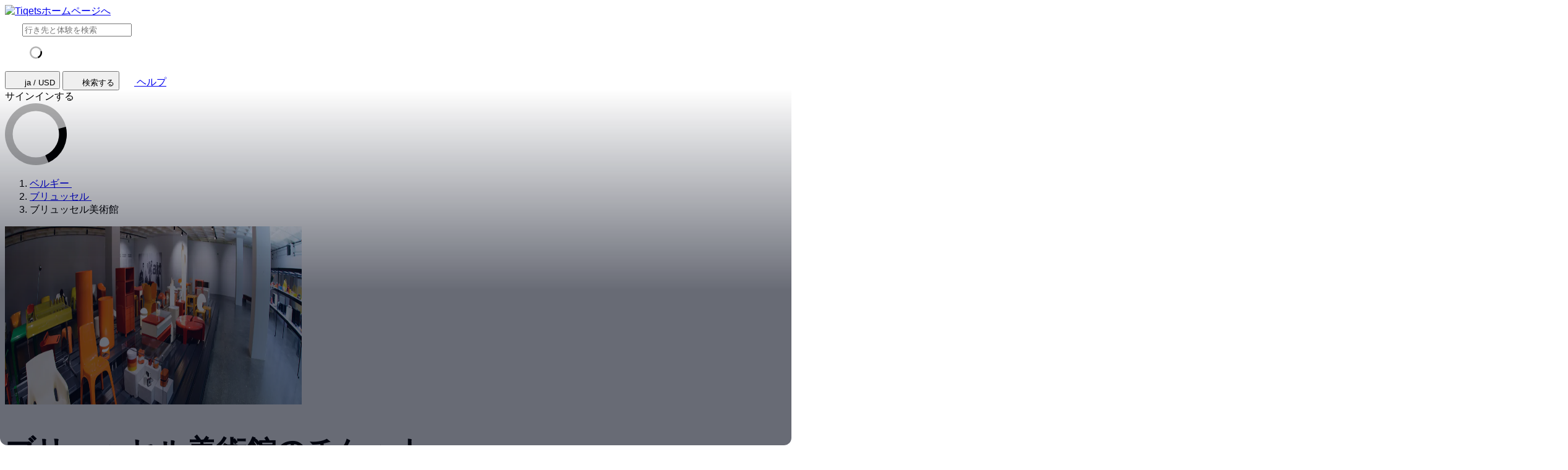

--- FILE ---
content_type: text/html; charset=utf-8
request_url: https://www.tiqets.com/ja/Brussels-design-museum-tickets-l146467/
body_size: 37071
content:

<!doctype html>
<html class="no-js use-sitebrand-theme scroll-smooth" lang="ja" data-currency="USD" data-pagetype="location" >
<head>
                  <link rel="preconnect" href="https://cdn-cookieyes.com" crossorigin>
    <link rel="preconnect" href="https://directory.cookieyes.com" crossorigin>
    <link rel="preconnect" href="https://log.cookieyes.com" crossorigin>
    <link rel="preload" href="https://cdn-cookieyes.com/client_data/f80f2e14a901322599758bc3/script.js" as="script">

    <!-- Start cookieyes banner -->
    <script id="cookieyes" type="text/javascript" src="https://cdn-cookieyes.com/client_data/f80f2e14a901322599758bc3/script.js"></script>
    <!-- End cookieyes banner -->


                <link rel="preconnect" href="https://aws-tiqets-cdn.imgix.net" crossorigin />
        <link rel="preconnect" href="//cdn.tiqets.com" crossorigin />
    <link rel="preload" href="/abacus/exps.js" as="script" />
        <link rel="preload" href="//cdn.tiqets.com/static/assets/webpack/css_b2c_fonts_ja.d0b782ed5b.css" as="style">


        <script type="text/javascript">document.documentElement.classList.replace("no-js", "js");</script>

    <meta charset="utf-8">
    <meta http-equiv="x-ua-compatible" content="ie=edge">
<meta name="viewport" content="width=device-width, initial-scale=1, shrink-to-fit=no">

        <script>
      window.dataLayer = window.dataLayer || [];
      function gtag(){ dataLayer.push(arguments); }

      gtag('consent', 'default', {
        ad_personalization: 'denied',
        ad_storage: 'denied',
        ad_user_data: 'denied',
        analytics_storage: 'denied'
      });
    </script>

    <!-- Google Tag Manager -->
    <script>(function(w,d,s,l,i){w[l]=w[l]||[];w[l].push({'gtm.start':
    new Date().getTime(),event:'gtm.js'});var f=d.getElementsByTagName(s)[0],
    j=d.createElement(s),dl=l!='dataLayer'?'&l='+l:'';j.async=true;j.src=
    '//www.googletagmanager.com/gtm.js?id='+i+dl;f.parentNode.insertBefore(j,f);
    })(window,document,'script','dataLayer','GTM-NJBNDN');</script>
    <!-- End Google Tag Manager -->

<script>
    dataLayer.push({
      "pageType": 'location',
      "country": { "id": 50019 },
    });
  </script>
    <meta name="google-site-verification" content="7hwoxanxtjn5TDUFFySSo65JLV26fBgeLhEil7n4WQ4">
    <meta name="msvalidate.01" content="9AC081D85BF976A15AFCB5BE8BEE7972">

    <link rel="icon" type="image/png" sizes="16x16" href="https://cdn.tiqets.com/static/assets/favicons/favicon-16x16.png">
    <link rel="icon" type="image/png" sizes="32x32" href="https://cdn.tiqets.com/static/assets/favicons/favicon-32x32.png">
    <link rel="icon" type="image/png" sizes="96x96" href="https://cdn.tiqets.com/static/assets/favicons/favicon-96x96.png">
    <link rel="apple-touch-icon" href="https://cdn.tiqets.com/static/assets/favicons/apple-touch-icon.png" />
    <link rel="apple-touch-icon" sizes="57x57" href="https://cdn.tiqets.com/static/assets/favicons/apple-touch-icon-57x57.png" />
    <link rel="apple-touch-icon" sizes="72x72" href="https://cdn.tiqets.com/static/assets/favicons/apple-touch-icon-72x72.png" />
    <link rel="apple-touch-icon" sizes="76x76" href="https://cdn.tiqets.com/static/assets/favicons/apple-touch-icon-76x76.png" />
    <link rel="apple-touch-icon" sizes="114x114" href="https://cdn.tiqets.com/static/assets/favicons/apple-touch-icon-114x114.png" />
    <link rel="apple-touch-icon" sizes="120x120" href="https://cdn.tiqets.com/static/assets/favicons/apple-touch-icon-120x120.png" />
    <link rel="apple-touch-icon" sizes="144x144" href="https://cdn.tiqets.com/static/assets/favicons/apple-touch-icon-144x144.png" />
    <link rel="apple-touch-icon" sizes="152x152" href="https://cdn.tiqets.com/static/assets/favicons/apple-touch-icon-152x152.png" />
    <link rel="apple-touch-icon" sizes="180x180" href="https://cdn.tiqets.com/static/assets/favicons/apple-touch-icon-180x180.png" />

    <meta name="theme-color" content="#47c4c6">
    <meta name="msapplication-navbutton-color" content="#47c4c6">
    <meta name="apple-mobile-web-app-status-bar-style" content="#47c4c6">

    <title>ブリュッセル美術館 | チケット、ツアーなどを予約</title>
    <meta name="robots" content="max-image-preview:large">
    <meta name="description" content="ブリュッセル の人気アクティビティを見つけましょう。ブリュッセル美術館 やその他のアトラクションへのチケットが最大 20% オフになります。">

        <script type="text/javascript" src="//cdn.tiqets.com/static/assets/webpack/js_discovery_runtime.ca8c47665a.js" crossorigin="anonymous" data-cookieconsent="ignore" defer></script>

        <script type="text/javascript" src="//cdn.tiqets.com/static/assets/webpack/js_discovery_vendor_chunks.0aa60ad8a4.js" crossorigin="anonymous" data-cookieconsent="ignore" defer></script>


      <script type="text/javascript" src="//cdn.tiqets.com/static/assets/webpack/js_discovery_experience.d6836afe82.js" crossorigin="anonymous" data-cookieconsent="ignore" defer></script>

    
          <link rel="stylesheet" href="//cdn.tiqets.com/static/assets/webpack/css_b2c_fonts_ja.d0b782ed5b.css" media="print" onload="this.media='all'">


            <link rel="stylesheet" href="//cdn.tiqets.com/static/assets/webpack/css_b2c_commons.2a21ca814f.css" />

        <style>@view-transition { navigation: auto }</style>

          <link rel="stylesheet" href="//cdn.tiqets.com/static/assets/webpack/css_discovery_experience.150ee77807.css" />

            <style>
            html:lang(ja) {
                font-family: 'Noto Sans JP', sans-serif;
            }
        </style>

          <link rel="canonical" href="https://www.tiqets.com/ja/Brussels-design-museum-tickets-l146467/" />
    <link rel="alternate" href="https://www.tiqets.com/en/Brussels-design-museum-tickets-l146467/" hreflang="en" title="English">
<link rel="alternate" href="https://www.tiqets.com/de/tickets-design-museum-brussel-l146467/" hreflang="de" title="Deutsch">
<link rel="alternate" href="https://www.tiqets.com/es/entradas-museo-del-diseno-de-bruselas-l146467/" hreflang="es" title="Español">
<link rel="alternate" href="https://www.tiqets.com/fr/billets-design-museum-brussels-l146467/" hreflang="fr" title="Français">
<link rel="alternate" href="https://www.tiqets.com/it/biglietti-design-museum-brussels-l146467/" hreflang="it" title="Italiano">
<link rel="alternate" href="https://www.tiqets.com/nl/kaartjes-design-museum-brussels-l146467/" hreflang="nl" title="Nederlands">
<link rel="alternate" href="https://www.tiqets.com/pt/bilhetes-design-museum-brussels-l146467/" hreflang="pt" title="Português">
<link rel="alternate" href="https://www.tiqets.com/zh/Brussels-design-museum-tickets-l146467/" hreflang="zh" title="中文">
<link rel="alternate" href="https://www.tiqets.com/ja/Brussels-design-museum-tickets-l146467/" hreflang="ja" title="日本語">
<link rel="alternate" href="https://www.tiqets.com/ru/Brussels-design-museum-tickets-l146467/" hreflang="ru" title="Русский">
<link rel="alternate" href="https://www.tiqets.com/pl/muzeum-designu-w-brukseli-bilety-l146467/" hreflang="pl" title="Polski">
<link rel="alternate" href="https://www.tiqets.com/el/Brussels-design-museum-tickets-l146467/" hreflang="el" title="Ελληνικά">
<link rel="alternate" href="https://www.tiqets.com/ko/Brussels-design-museum-tickets-l146467/" hreflang="ko" title="한국어">
<link rel="alternate" href="https://www.tiqets.com/ca/tiquets-design-museum-brussels-l146467/" hreflang="ca" title="Català">
<link rel="alternate" href="https://www.tiqets.com/da/billetter-til-designmuseet-i-bruxelles-l146467/" hreflang="da" title="Dansk">
<link rel="alternate" href="https://www.tiqets.com/cs/muzeum-designu-v-bruselu-vstupenky-l146467/" hreflang="cs" title="Čeština">
<link rel="alternate" href="https://www.tiqets.com/sv/design-museum-brussels-biljetter-l146467/" hreflang="sv" title="Svenska">

    <link class="link-selectable-language" href="https://www.tiqets.com/en/Brussels-design-museum-tickets-l146467/" hreflang="en" title="English">
<link class="link-selectable-language" href="https://www.tiqets.com/ca/tiquets-design-museum-brussels-l146467/" hreflang="ca" title="Català">
<link class="link-selectable-language" href="https://www.tiqets.com/cs/muzeum-designu-v-bruselu-vstupenky-l146467/" hreflang="cs" title="Čeština">
<link class="link-selectable-language" href="https://www.tiqets.com/da/billetter-til-designmuseet-i-bruxelles-l146467/" hreflang="da" title="Dansk">
<link class="link-selectable-language" href="https://www.tiqets.com/de/tickets-design-museum-brussel-l146467/" hreflang="de" title="Deutsch">
<link class="link-selectable-language" href="https://www.tiqets.com/el/Brussels-design-museum-tickets-l146467/" hreflang="el" title="Ελληνικά">
<link class="link-selectable-language" href="https://www.tiqets.com/es/entradas-museo-del-diseno-de-bruselas-l146467/" hreflang="es" title="Español">
<link class="link-selectable-language" href="https://www.tiqets.com/fr/billets-design-museum-brussels-l146467/" hreflang="fr" title="Français">
<link class="link-selectable-language" href="https://www.tiqets.com/ko/Brussels-design-museum-tickets-l146467/" hreflang="ko" title="한국어">
<link class="link-selectable-language" href="https://www.tiqets.com/it/biglietti-design-museum-brussels-l146467/" hreflang="it" title="Italiano">
<link class="link-selectable-language" href="https://www.tiqets.com/nl/kaartjes-design-museum-brussels-l146467/" hreflang="nl" title="Nederlands">
<link class="link-selectable-language" href="https://www.tiqets.com/ja/Brussels-design-museum-tickets-l146467/" hreflang="ja" title="日本語">
<link class="link-selectable-language" href="https://www.tiqets.com/pt/bilhetes-design-museum-brussels-l146467/" hreflang="pt" title="Português">
<link class="link-selectable-language" href="https://www.tiqets.com/pl/muzeum-designu-w-brukseli-bilety-l146467/" hreflang="pl" title="Polski">
<link class="link-selectable-language" href="https://www.tiqets.com/ru/Brussels-design-museum-tickets-l146467/" hreflang="ru" title="Русский">
<link class="link-selectable-language" href="https://www.tiqets.com/sv/design-museum-brussels-biljetter-l146467/" hreflang="sv" title="Svenska">
<link class="link-selectable-language" href="https://www.tiqets.com/zh/Brussels-design-museum-tickets-l146467/" hreflang="zh" title="中文">

    <link rel="search" type="application/opensearchdescription+xml" title="Tiqets" href="/opensearch.xml">
<meta property="fb:app_id" content="1870022069881950">
    <meta property="og:url" content="https://www.tiqets.com/ja/Brussels-design-museum-tickets-l146467/">
    <meta property="og:type" content="website">
    <meta property="og:title" content="ブリュッセル美術館">
<meta property="og:image" content="https://aws-tiqets-cdn.imgix.net/images/content/8250714a43c94cdb9213591ec9f4fff2.jpg?auto=format%2Ccompress&amp;fit=crop&amp;q=70">
    <meta property="og:site_name" content="Tiqets">
  <script type="application/ld+json">{"@context": "https://schema.org", "@graph": [{"@context": "https://schema.org", "@type": "Product", "aggregateRating": {"@context": "https://schema.org", "@type": "AggregateRating", "ratingValue": "4.1", "reviewCount": 180}, "description": "\u30d6\u30ea\u30e5\u30c3\u30bb\u30eb\u306e\u30c7\u30b6\u30a4\u30f3\u30df\u30e5\u30fc\u30b8\u30a2\u30e0\u306f\u3001\u3059\u3079\u3066\u306e\u30c7\u30b6\u30a4\u30ca\u30fc\u306b\u6367\u3052\u3089\u308c\u3066\u3044\u307e\u3059\u3002", "image": "https://aws-tiqets-cdn.imgix.net/images/content/8250714a43c94cdb9213591ec9f4fff2.jpg?auto=format%2Ccompress\u0026fit=crop\u0026q=70", "name": "\u30d6\u30ea\u30e5\u30c3\u30bb\u30eb\u7f8e\u8853\u9928\u3078\u306e\u30c1\u30b1\u30c3\u30c8", "offers": {"@context": "https://schema.org", "@type": "AggregateOffer", "availability": "https://schema.org/InStock", "lowPrice": "11.66", "offerCount": 4, "priceCurrency": "USD"}, "review": [{"@context": "https://schema.org", "@type": "Review", "author": {"@context": "https://schema.org", "@type": "Person", "name": "Damian"}, "datePublished": "2025-10-11", "reviewBody": "I didn\u0027t know enough about the discounts on the hope on hope off bus and it was very handy for visiting museums in Brussels ", "reviewRating": {"@context": "https://schema.org", "@type": "Rating", "ratingValue": 3}}], "url": "https://www.tiqets.com/ja/Brussels-design-museum-tickets-l146467/"}, {"@context": "https://schema.org", "@type": "ItemList", "itemListElement": [{"@context": "https://schema.org", "@type": "ListItem", "item": {"@context": "https://schema.org", "@type": "Event", "aggregateRating": {"@context": "https://schema.org", "@type": "AggregateRating", "ratingValue": "4.2", "reviewCount": 118}, "description": "\u30e8\u30fc\u30ed\u30c3\u30d1\u306e\u9996\u90fd\u3078\u306e\u30b4\u30fc\u30eb\u30c7\u30f3\u30c1\u30b1\u30c3\u30c8", "image": ["https://aws-tiqets-cdn.imgix.net/images/content/2d79ed7a6570445f9a006a54f6ade056.jpg?auto=format%2Ccompress\u0026fit=crop\u0026q=70", "https://aws-tiqets-cdn.imgix.net/images/content/164b6a3c3a12420b993af5d5694c3234.jpg?auto=format%2Ccompress\u0026fit=crop\u0026q=70", "https://aws-tiqets-cdn.imgix.net/images/content/8cb8d41ac7834e6e8594726501d5ac2e.jpg?auto=format%2Ccompress\u0026fit=crop\u0026q=70"], "location": "\u30d6\u30ea\u30e5\u30c3\u30bb\u30eb\u7f8e\u8853\u9928", "name": "Brussels Card\uff1a 49\u306e\u30a2\u30c8\u30e9\u30af\u30b7\u30e7\u30f3+\u5272\u5f15+ STIB\u516c\u5171\u4ea4\u901a\u6a5f\u95a2", "offers": {"@context": "https://schema.org", "@type": "Offer", "availability": "https://schema.org/InStock", "price": "55.87", "priceCurrency": "USD"}, "startDate": "2026-01-21", "url": "https://www.tiqets.com/ja/brussels-attractions-c60843/tickets-for-brussels-card-stib-public-transport-p976318/"}, "position": 1}, {"@context": "https://schema.org", "@type": "ListItem", "item": {"@context": "https://schema.org", "@type": "Event", "aggregateRating": {"@context": "https://schema.org", "@type": "AggregateRating", "ratingValue": "3.7", "reviewCount": 32}, "description": "\u30d6\u30ea\u30e5\u30c3\u30bb\u30eb\u306e49\u306e\u6700\u9ad8\u306e\u30a2\u30c8\u30e9\u30af\u30b7\u30e7\u30f3\u3092\u63a2\u7d22\u3057\u3001\u3059\u3079\u3066\u306e\u30a8\u30ad\u30b7\u30d3\u30b7\u30e7\u30f3\u3092\u898b\u3066\u3001\u304a\u91d1\u3092\u7bc0\u7d04\u3057\u307e\u3057\u3087\u3046\uff01", "image": ["https://aws-tiqets-cdn.imgix.net/images/content/d0c3105e029a45299dbf29a34549a6e0.jpg?auto=format%2Ccompress\u0026fit=crop\u0026q=70", "https://aws-tiqets-cdn.imgix.net/images/content/b8435809a6de4fbf9bd1a3b7f7ce3ee8.jpg?auto=format%2Ccompress\u0026fit=crop\u0026q=70", "https://aws-tiqets-cdn.imgix.net/images/content/8ff271b6aec2496ca6c061db794a9054.jpg?auto=format%2Ccompress\u0026fit=crop\u0026q=70"], "location": "\u30d6\u30ea\u30e5\u30c3\u30bb\u30eb\u7f8e\u8853\u9928", "name": "Brussels Card\uff1a 49\u306e\u30a2\u30c8\u30e9\u30af\u30b7\u30e7\u30f3\uff0b\u5272\u5f15", "offers": {"@context": "https://schema.org", "@type": "Offer", "availability": "https://schema.org/InStock", "price": "45.49", "priceCurrency": "USD"}, "startDate": "2026-01-21", "url": "https://www.tiqets.com/ja/brussels-attractions-c60843/tickets-for-brussels-card-p976316/"}, "position": 2}, {"@context": "https://schema.org", "@type": "ListItem", "item": {"@context": "https://schema.org", "@type": "Event", "aggregateRating": {"@context": "https://schema.org", "@type": "AggregateRating", "ratingValue": "4.5", "reviewCount": 25}, "description": "\u3053\u306e\u5c0f\u3055\u306a\u5b9d\u77f3\u306e\u4e2d\u3092\u307e\u3063\u3059\u3050\u9032\u307f\u3001\u30c7\u30b6\u30a4\u30f3\u306e\u4e16\u754c\u3092\u767a\u898b\u3057\u3066\u304f\u3060\u3055\u3044", "image": ["https://aws-tiqets-cdn.imgix.net/images/content/b91e15387eb44b078ab2ff1a9084996f.jpg?auto=format%2Ccompress\u0026fit=crop\u0026q=70", "https://aws-tiqets-cdn.imgix.net/images/content/06272b0b41ca44cda4740bdd5ae5afb6.jpg?auto=format%2Ccompress\u0026fit=crop\u0026q=70", "https://aws-tiqets-cdn.imgix.net/images/content/74f45f765dc54badb4e993e1cd7fe348.jpg?auto=format%2Ccompress\u0026fit=crop\u0026q=70"], "location": "\u30d6\u30ea\u30e5\u30c3\u30bb\u30eb\u7f8e\u8853\u9928", "name": "\u30d6\u30ea\u30e5\u30c3\u30bb\u30eb\u7f8e\u8853\u9928: \u884c\u5217\u30b9\u30ad\u30c3\u30d7\u30c1\u30b1\u30c3\u30c8", "offers": {"@context": "https://schema.org", "@type": "Offer", "availability": "https://schema.org/InStock", "price": "11.66", "priceCurrency": "USD"}, "startDate": "2026-01-24", "url": "https://www.tiqets.com/ja/brussels-attractions-c60843/tickets-for-adam-brussels-design-museum-skip-the-line-p975397/"}, "position": 3}, {"@context": "https://schema.org", "@type": "ListItem", "item": {"@context": "https://schema.org", "@type": "Event", "aggregateRating": {"@context": "https://schema.org", "@type": "AggregateRating", "ratingValue": "3.8", "reviewCount": 5}, "description": "\u3059\u3079\u3066\u306e\u89b3\u5149\u5ba2\u306e\u6b66\u5668\u3067\u6700\u3082\u5f37\u529b\u306a\u30c4\u30fc\u30eb\u3092\u624b\u306b\u5165\u308c\u3088\u3046\uff01", "image": ["https://aws-tiqets-cdn.imgix.net/images/content/5d31a4198e214c57801da1e868df4a61.jpg?auto=format%2Ccompress\u0026fit=crop\u0026q=70", "https://aws-tiqets-cdn.imgix.net/images/content/9e30f358bfe74861ad943192996606ca.jpg?auto=format%2Ccompress\u0026fit=crop\u0026q=70", "https://aws-tiqets-cdn.imgix.net/images/content/3c86b762d8704dfe98797fe0ec500bc9.jpg?auto=format%2Ccompress\u0026fit=crop\u0026q=70"], "location": "\u30d6\u30ea\u30e5\u30c3\u30bb\u30eb\u7f8e\u8853\u9928", "name": "\u30d6\u30ea\u30e5\u30c3\u30bb\u30eb\u30ab\u30fc\u30c9\uff1a 35\u4ee5\u4e0a\u306e\u7f8e\u8853\u9928+\u30db\u30c3\u30d7\u30aa\u30f3\u30db\u30c3\u30d7\u30aa\u30d5\u30d0\u30b9", "offers": {"@context": "https://schema.org", "@type": "Offer", "availability": "https://schema.org/InStock", "price": "76.99", "priceCurrency": "USD"}, "startDate": "2026-01-21", "url": "https://www.tiqets.com/ja/brussels-attractions-c60843/tickets-for-brussels-card-hop-on-hop-off-bus-p976344/"}, "position": 4}], "itemListOrder": "https://schema.org/ItemListOrderAscending", "name": "\u30d6\u30ea\u30e5\u30c3\u30bb\u30eb\u7f8e\u8853\u9928", "numberOfItems": 4}]}</script>
      <script type="application/ld+json">
    {
        "@context": "https://schema.org",
        "@type": "Organization",
        "url": "https://www.tiqets.com",
        "logo": "https://cdn.tiqets.com/static/assets/img/logo/logo-800px.png",
        "name": "Tiqets"
    }
    </script>
    <script>
      window.BUILD_VERSION =  "v260120-1650.1";
      window.BOOTSTRAP_DATA = {"city": {"admin_name": "Brussels", "id": 60843, "in_city": "\u30d6\u30ea\u30e5\u30c3\u30bb\u30eb", "name": "\u30d6\u30ea\u30e5\u30c3\u30bb\u30eb", "today": "2026-01-20", "tomorrow": "2026-01-21", "top_location_ids": [146466, 219921, 230731, 146501, 231098, 146372, 262406, 266385, 146332, 188182, 217596, 210091, 206699, 174663, 205289, 146572, 224033, 146573, 250484, 268795, 146755, 146467, 219377, 224032, 146583, 210094, 210093, 169175, 269831, 218832, 223212, 245622, 221934, 226227, 221936, 221939, 221938, 210089, 221935, 141739, 210090, 245623, 245632, 245633, 245630, 245631, 245619, 245618, 245625, 245624, 245627, 245626, 245629, 245628], "url": "/ja/brussels-attractions-c60843/"}, "page": {"id": 146467, "type": "location"}, "remarketing": {"city_ids": [60843], "exclude_from_audience": false, "venue_ids": [146467]}, "settings": {"sales_channel": null, "signed_preview": null}, "sitebrand": {"background_color": null, "distributor_id": 1, "has_sitebrand_branding": false, "id": 9, "logo_url": null, "name": "Tiqets", "shortname": "Tiqets", "show_coupon_field": false, "text_color_scheme": "light", "url": null}, "venue": {"city": {"admin_name": "Brussels", "id": 60843, "in_city": "\u30d6\u30ea\u30e5\u30c3\u30bb\u30eb", "name": "\u30d6\u30ea\u30e5\u30c3\u30bb\u30eb", "today": "2026-01-20", "tomorrow": "2026-01-21", "top_location_ids": [146466, 219921, 230731, 146501, 231098, 146372, 262406, 266385, 146332, 188182, 217596, 210091, 206699, 174663, 205289, 146572, 224033, 146573, 250484, 268795, 146755, 146467, 219377, 224032, 146583, 210094, 210093, 169175, 269831, 218832, 223212, 245622, 221934, 226227, 221936, 221939, 221938, 210089, 221935, 141739, 210090, 245623, 245632, 245633, 245630, 245631, 245619, 245618, 245625, 245624, 245627, 245626, 245629, 245628], "url": "/ja/brussels-attractions-c60843/"}, "id": 146467, "images": [{"alt_text": null, "credits": null, "origin": null, "origin_url": null, "title": null, "url": "https://aws-tiqets-cdn.imgix.net/images/content/8250714a43c94cdb9213591ec9f4fff2.jpg?auto=format%2Ccompress\u0026fit=crop\u0026q=70\u0026s=4d542c163f212f5840e4e76fdecf3ae1"}, {"alt_text": null, "credits": null, "origin": null, "origin_url": null, "title": null, "url": "https://aws-tiqets-cdn.imgix.net/images/content/88478a8f3745490997718535f2b790e2.jpg?auto=format%2Ccompress\u0026fit=crop\u0026q=70\u0026s=3d12d7255b3421ba10c98a6f5a500188"}, {"alt_text": null, "credits": null, "origin": null, "origin_url": null, "title": null, "url": "https://aws-tiqets-cdn.imgix.net/images/content/0fc330383c8841bd8037b615e7dac829.jpg?auto=format%2Ccompress\u0026fit=crop\u0026q=70\u0026s=729f1d17064bb6236eb1cea1a2564590"}], "location": {"latitude": 50.897712, "longitude": 4.341108}, "name": "\u30d6\u30ea\u30e5\u30c3\u30bb\u30eb\u7f8e\u8853\u9928", "top_price": 55.87, "top_price_eur": 47.90, "url": "/ja/Brussels-design-museum-tickets-l146467/"}};
        window.PAGE_METADATA = {"entity_id": 146467, "entity_type": "venue", "lists": {"available_offerings": {"items": [{"checkout_disabled": false, "discount_pct": "0", "entity_id": 976318, "entity_type": "product", "is_available_on_booking_date": false, "is_tiqets_choice": false, "next_available_date": "2026-01-21", "product_type_labels": ["city_pass"], "rating": "4.2", "rating_count": 118, "type": "offering_card"}, {"checkout_disabled": false, "discount_pct": "0", "entity_id": 976316, "entity_type": "product", "is_available_on_booking_date": false, "is_tiqets_choice": false, "next_available_date": "2026-01-21", "product_type_labels": ["city_pass"], "rating": "3.7", "rating_count": 32, "type": "offering_card"}, {"checkout_disabled": false, "discount_pct": "0", "entity_id": 975397, "entity_type": "product", "is_available_on_booking_date": false, "is_tiqets_choice": true, "next_available_date": "2026-01-24", "product_type_labels": ["entrance_ticket"], "rating": "4.5", "rating_count": 25, "type": "offering_card"}, {"checkout_disabled": false, "discount_pct": "0", "entity_id": 976344, "entity_type": "product", "is_available_on_booking_date": false, "is_tiqets_choice": false, "next_available_date": "2026-01-21", "product_type_labels": ["guided_tour"], "rating": "3.8", "rating_count": 5, "type": "offering_card"}]}, "bundles": {"items": [{"bundle_product_ids": [975396, 976316], "checkout_disabled": false, "discount_pct": 5.00, "entity_id": 24177, "entity_type": "bundle", "prediscount_price_eur": 55.95, "price_eur": 53.15, "rating": "0", "rating_count": 0, "type": "bundle_card"}, {"bundle_product_ids": [976318, 1018035], "checkout_disabled": false, "discount_pct": 5.00, "entity_id": 41692, "entity_type": "bundle", "prediscount_price_eur": 66.90, "price_eur": 63.56, "rating": "5.0", "rating_count": 2, "type": "bundle_card"}]}, "content_sections": {"items": []}, "experience_offerings": {"items": [{"checkout_disabled": false, "discount_pct": "0", "entity_id": 976318, "entity_type": "product", "is_available_on_booking_date": false, "is_tiqets_choice": false, "next_available_date": "2026-01-21", "product_type_labels": ["city_pass"], "rating": "4.2", "rating_count": 118, "type": "offering_card"}, {"checkout_disabled": false, "discount_pct": "0", "entity_id": 976316, "entity_type": "product", "is_available_on_booking_date": false, "is_tiqets_choice": false, "next_available_date": "2026-01-21", "product_type_labels": ["city_pass"], "rating": "3.7", "rating_count": 32, "type": "offering_card"}, {"checkout_disabled": false, "discount_pct": "0", "entity_id": 975397, "entity_type": "product", "is_available_on_booking_date": false, "is_tiqets_choice": true, "next_available_date": "2026-01-24", "product_type_labels": ["entrance_ticket"], "rating": "4.5", "rating_count": 25, "type": "offering_card"}, {"checkout_disabled": false, "discount_pct": "0", "entity_id": 976344, "entity_type": "product", "is_available_on_booking_date": false, "is_tiqets_choice": false, "next_available_date": "2026-01-21", "product_type_labels": ["guided_tour"], "rating": "3.8", "rating_count": 5, "type": "offering_card"}]}, "related_venues": {"items": [{"checkout_disabled": false, "discount_pct": "21.74", "entity_id": 146466, "entity_type": "venue", "is_available_on_booking_date": null, "is_tiqets_choice": false, "next_available_date": null, "price_eur": "16.95", "rating": "4.4", "rating_count": 3897, "type": "offering_card"}, {"checkout_disabled": false, "discount_pct": "13.46", "entity_id": 200073, "entity_type": "venue", "is_available_on_booking_date": null, "is_tiqets_choice": false, "next_available_date": null, "price_eur": "14.50", "rating": "4.3", "rating_count": 9099, "type": "offering_card"}, {"checkout_disabled": false, "discount_pct": null, "entity_id": 146383, "entity_type": "venue", "is_available_on_booking_date": null, "is_tiqets_choice": false, "next_available_date": null, "price_eur": null, "rating": "4.6", "rating_count": 1032, "type": "offering_card"}, {"checkout_disabled": false, "discount_pct": "12.12", "entity_id": 146372, "entity_type": "venue", "is_available_on_booking_date": null, "is_tiqets_choice": false, "next_available_date": null, "price_eur": "18.00", "rating": "4.5", "rating_count": 594, "type": "offering_card"}, {"checkout_disabled": false, "discount_pct": "14.29", "entity_id": 202155, "entity_type": "venue", "is_available_on_booking_date": null, "is_tiqets_choice": false, "next_available_date": null, "price_eur": "16.00", "rating": "4.3", "rating_count": 24939, "type": "offering_card"}, {"checkout_disabled": false, "discount_pct": "31.03", "entity_id": 206699, "entity_type": "venue", "is_available_on_booking_date": null, "is_tiqets_choice": false, "next_available_date": null, "price_eur": "22.50", "rating": "4.0", "rating_count": 209, "type": "offering_card"}]}, "reviews": {"items": [{"entity_id": 995967, "entity_type": "review", "type": "review"}, {"entity_id": 1824051, "entity_type": "review", "type": "review"}, {"entity_id": 2276258, "entity_type": "review", "type": "review"}]}, "temporary_events": {"items": []}, "unavailable_offerings": {"items": []}}}
    </script>
        <script>
      window.config_keys = {
        'CURRENCY_CODE': "USD",
        'FACEBOOK_APP_ID': 1870022069881950,
        'GOOGLE_CLIENT_ID': "429862003878-vgl9nef0mb5u0oncdomke5q4qnkpadie.apps.googleusercontent.com"
      };
  </script>
    <script>
      window.FEATURE_FLAGS = {
          TIME_FORMATTING: false
      };
    </script>
    <script>
      window.TRANSLATIONS = {};
      window.TRANSLATIONS['SIGNING_AGREE_TERM_CONDITION'] = "\u30b5\u30a4\u30f3\u30a4\u30f3\u3057\u305f\u6642\u70b9\u3067\u3001\u003ca href=\"/ja/terms-and-conditions/\" target=\"_blank\"\u003e\u898f\u7d04\uff06\u6761\u4ef6\u003c/a\u003e\u3068\u003ca href=\"/ja/privacy-policy/\" target=\"_blank\"\u003e\u30d7\u30e9\u30a4\u30d0\u30b7\u30fc\u30dd\u30ea\u30b7\u30fc\u003c/a\u003e\u306b\u540c\u610f\u3057\u305f\u3053\u3068\u306b\u306a\u308a\u307e\u3059\u3002";
    </script>
    

    

    
      <!-- user_account_badge_app -->
      <script>
            window.TRANSLATIONS["Sign in with email"] = "\u30e1\u30fc\u30eb\u3067\u30b5\u30a4\u30f3\u30a4\u30f3";
            window.TRANSLATIONS["Sign in to Tiqets"] = "Tiqets\u306b\u30b5\u30a4\u30f3\u30a4\u30f3";
            window.TRANSLATIONS["Tiqets doesn't make you remember a password. Enter your email address and we'll send you a verification link. If you have already purchased tickets, please use the same email address."] = "Tiqets\u306a\u3089\u3001\u30d1\u30b9\u30ef\u30fc\u30c9\u3092\u8a18\u61b6\u3057\u3066\u3044\u304f\u5fc5\u8981\u306f\u3042\u308a\u307e\u305b\u3093\uff01\u30e1\u30fc\u30eb\u30a2\u30c9\u30ec\u30b9\u3092\u5165\u529b\u3057\u3066\u3044\u305f\u3060\u3051\u308c\u3070\u3001\u8a8d\u8a3c\u30ea\u30f3\u30af\u3092\u304a\u5c4a\u3051\u3057\u307e\u3059\u3002\u4ee5\u524d\u306b\u30c1\u30b1\u30c3\u30c8\u3092\u8cfc\u5165\u3055\u308c\u305f\u3053\u3068\u304c\u3042\u308b\u65b9\u306f\u3001\u524d\u56de\u3068\u540c\u3058\u30e1\u30fc\u30eb\u30a2\u30c9\u30ec\u30b9\u3092\u3054\u5229\u7528\u304f\u3060\u3055\u3044\u3002";
            window.TRANSLATIONS["Check your email"] = "\u30e1\u30fc\u30eb\u3092\u30c1\u30a7\u30c3\u30af\u3057\u3066\u304f\u3060\u3055\u3044\u3002";
            window.TRANSLATIONS["We've sent a verification link to <strong>{email_address}</strong>"] = "\u003cstrong\u003e{email_address}\u003c/strong\u003e\u306b\u8a8d\u8a3c\u30ea\u30f3\u30af\u3092\u304a\u9001\u308a\u3057\u307e\u3057\u305f\u3002";
            window.TRANSLATIONS["Please check your email and click the verification link to sign in."] = "\u30e1\u30fc\u30eb\u30dc\u30c3\u30af\u30b9\u3092\u30c1\u30a7\u30c3\u30af\u3057\u3001\u8a8d\u8a3c\u30ea\u30f3\u30af\u3092\u30af\u30ea\u30c3\u30af\u3057\u3066\u30b5\u30a4\u30f3\u30a4\u30f3\u3057\u3066\u304f\u3060\u3055\u3044\u3002";
            window.TRANSLATIONS["Try a different email"] = "\u5225\u306e\u30e1\u30fc\u30eb\u30a2\u30c9\u30ec\u30b9\u3092\u304a\u8a66\u3057\u304f\u3060\u3055\u3044\u3002";
            window.TRANSLATIONS["See your tickets on all devices"] = "\u3059\u3079\u3066\u306e\u7aef\u672b\u3067\u30c1\u30b1\u30c3\u30c8\u304c\u898b\u308c\u308b";
            window.TRANSLATIONS["Save your details to book faster"] = "\u500b\u4eba\u60c5\u5831\u3092\u767b\u9332\u3057\u3066\u3001\u30b9\u30e0\u30fc\u30ba\u306b\u4e88\u7d04";
            window.TRANSLATIONS["Save items to your wish list"] = "\u30a6\u30a3\u30c3\u30b7\u30e5\u30ea\u30b9\u30c8\u306b\u5546\u54c1\u3092\u8ffd\u52a0";
            window.TRANSLATIONS["You can always proceed without signing in."] = "\u30b5\u30a4\u30f3\u30a4\u30f3\u3092\u3057\u306a\u304f\u3066\u3082\u7d9a\u884c\u3067\u304d\u307e\u3059\u3002";
            window.TRANSLATIONS["If you're signing in for the first time, we'll create a Tiqets account for you."] = "\u521d\u56de\u306e\u30b5\u30a4\u30f3\u30a4\u30f3\u306e\u969b\u306b\u3001Tiqets\u30a2\u30ab\u30a6\u30f3\u30c8\u3092\u4f5c\u6210\u3044\u305f\u3057\u307e\u3059\u3002";
            window.TRANSLATIONS["Close"] = "\u9589\u3058\u308b";
            window.TRANSLATIONS["Email address"] = "\u30e1\u30fc\u30eb\u30a2\u30c9\u30ec\u30b9";
            window.TRANSLATIONS["Send verification link"] = "\u78ba\u8a8d\u30e1\u30fc\u30eb\u3092\u9001\u4fe1";
            window.TRANSLATIONS["Sign in"] = "\u30b5\u30a4\u30f3\u30a4\u30f3\u3059\u308b";
      </script>

    
      <!-- login_modal -->
      <script>
            window.TRANSLATIONS["Sign in with email"] = "\u30e1\u30fc\u30eb\u3067\u30b5\u30a4\u30f3\u30a4\u30f3";
            window.TRANSLATIONS["Sign in to Tiqets"] = "Tiqets\u306b\u30b5\u30a4\u30f3\u30a4\u30f3";
            window.TRANSLATIONS["Tiqets doesn't make you remember a password. Enter your email address and we'll send you a verification link. If you have already purchased tickets, please use the same email address."] = "Tiqets\u306a\u3089\u3001\u30d1\u30b9\u30ef\u30fc\u30c9\u3092\u8a18\u61b6\u3057\u3066\u3044\u304f\u5fc5\u8981\u306f\u3042\u308a\u307e\u305b\u3093\uff01\u30e1\u30fc\u30eb\u30a2\u30c9\u30ec\u30b9\u3092\u5165\u529b\u3057\u3066\u3044\u305f\u3060\u3051\u308c\u3070\u3001\u8a8d\u8a3c\u30ea\u30f3\u30af\u3092\u304a\u5c4a\u3051\u3057\u307e\u3059\u3002\u4ee5\u524d\u306b\u30c1\u30b1\u30c3\u30c8\u3092\u8cfc\u5165\u3055\u308c\u305f\u3053\u3068\u304c\u3042\u308b\u65b9\u306f\u3001\u524d\u56de\u3068\u540c\u3058\u30e1\u30fc\u30eb\u30a2\u30c9\u30ec\u30b9\u3092\u3054\u5229\u7528\u304f\u3060\u3055\u3044\u3002";
            window.TRANSLATIONS["Check your email"] = "\u30e1\u30fc\u30eb\u3092\u30c1\u30a7\u30c3\u30af\u3057\u3066\u304f\u3060\u3055\u3044\u3002";
            window.TRANSLATIONS["We've sent a verification link to <strong>{email_address}</strong>"] = "\u003cstrong\u003e{email_address}\u003c/strong\u003e\u306b\u8a8d\u8a3c\u30ea\u30f3\u30af\u3092\u304a\u9001\u308a\u3057\u307e\u3057\u305f\u3002";
            window.TRANSLATIONS["Please check your email and click the verification link to sign in."] = "\u30e1\u30fc\u30eb\u30dc\u30c3\u30af\u30b9\u3092\u30c1\u30a7\u30c3\u30af\u3057\u3001\u8a8d\u8a3c\u30ea\u30f3\u30af\u3092\u30af\u30ea\u30c3\u30af\u3057\u3066\u30b5\u30a4\u30f3\u30a4\u30f3\u3057\u3066\u304f\u3060\u3055\u3044\u3002";
            window.TRANSLATIONS["Try a different email"] = "\u5225\u306e\u30e1\u30fc\u30eb\u30a2\u30c9\u30ec\u30b9\u3092\u304a\u8a66\u3057\u304f\u3060\u3055\u3044\u3002";
            window.TRANSLATIONS["See your tickets on all devices"] = "\u3059\u3079\u3066\u306e\u7aef\u672b\u3067\u30c1\u30b1\u30c3\u30c8\u304c\u898b\u308c\u308b";
            window.TRANSLATIONS["Save your details to book faster"] = "\u500b\u4eba\u60c5\u5831\u3092\u767b\u9332\u3057\u3066\u3001\u30b9\u30e0\u30fc\u30ba\u306b\u4e88\u7d04";
            window.TRANSLATIONS["Save items to your wish list"] = "\u30a6\u30a3\u30c3\u30b7\u30e5\u30ea\u30b9\u30c8\u306b\u5546\u54c1\u3092\u8ffd\u52a0";
            window.TRANSLATIONS["You can always proceed without signing in."] = "\u30b5\u30a4\u30f3\u30a4\u30f3\u3092\u3057\u306a\u304f\u3066\u3082\u7d9a\u884c\u3067\u304d\u307e\u3059\u3002";
            window.TRANSLATIONS["If you're signing in for the first time, we'll create a Tiqets account for you."] = "\u521d\u56de\u306e\u30b5\u30a4\u30f3\u30a4\u30f3\u306e\u969b\u306b\u3001Tiqets\u30a2\u30ab\u30a6\u30f3\u30c8\u3092\u4f5c\u6210\u3044\u305f\u3057\u307e\u3059\u3002";
            window.TRANSLATIONS["Close"] = "\u9589\u3058\u308b";
            window.TRANSLATIONS["Email address"] = "\u30e1\u30fc\u30eb\u30a2\u30c9\u30ec\u30b9";
            window.TRANSLATIONS["Send verification link"] = "\u78ba\u8a8d\u30e1\u30fc\u30eb\u3092\u9001\u4fe1";
      </script>

  
      <!-- js_discovery_experience -->
      <script>
            window.TRANSLATIONS["Close"] = "\u9589\u3058\u308b";
            window.TRANSLATIONS["Audio guide"] = "\u30aa\u30fc\u30c7\u30a3\u30aa\u30ac\u30a4\u30c9";
            window.TRANSLATIONS["Live guide"] = "\u30ac\u30a4\u30c9\u3064\u304d";
            window.TRANSLATIONS["From"] = "Tiqets\u6700\u5b89\u4fa1\u683c\uff1a";
            window.TRANSLATIONS["booking fee"] = "\u4e88\u7d04\u624b\u6570\u6599";
            window.TRANSLATIONS["Tiqets' choice"] = "Tiqets\u306e\u304a\u3059\u3059\u3081";
            window.TRANSLATIONS["You selected this experience"] = "\u3053\u3061\u3089\u306e\u30a8\u30af\u30b9\u30da\u30ea\u30a8\u30f3\u30b9\u3092\u3054\u9078\u629e\u306b\u306a\u3063\u3066\u3044\u307e\u3059";
            window.TRANSLATIONS["Show what's included"] = "\u300c\u6599\u91d1\u306b\u542b\u307e\u308c\u308b\u3082\u306e\u300d\u3092\u898b\u308b";
            window.TRANSLATIONS["+ {num} other top things to do"] = "\u305d\u306e\u4ed6{num}\u7a2e\u985e\u306e\u4eba\u6c17\u30a2\u30af\u30c6\u30a3\u30d3\u30c6\u30a3";
            window.TRANSLATIONS["+ {num} other top thing to do"] = "\u305d\u306e\u4ed6{num}\u7a2e\u985e\u306e\u30c8\u30c3\u30d7\u30fb\u30a2\u30af\u30c6\u30a3\u30d3\u30c6\u30a3";
            window.TRANSLATIONS["No image description available"] = "\u753b\u50cf\u306e\u8aac\u660e\u306f\u3042\u308a\u307e\u305b\u3093";
            window.TRANSLATIONS["More info"] = "\u8a73\u7d30\u60c5\u5831";
            window.TRANSLATIONS["Book now"] = "\u4e88\u7d04\u3059\u308b";
            window.TRANSLATIONS["Filter by offering type"] = "\u30aa\u30d5\u30a1\u30fc\u30bf\u30a4\u30d7\u3067\u7d5e\u308a\u8fbc\u307f";
            window.TRANSLATIONS["All"] = "\u3059\u3079\u3066";
            window.TRANSLATIONS["Clear"] = "\u30ea\u30bb\u30c3\u30c8";
            window.TRANSLATIONS["Continue"] = "\u7d9a\u3051\u308b";
            window.TRANSLATIONS["review"] = "\u30ec\u30d3\u30e5\u30fc";
            window.TRANSLATIONS["reviews"] = "\u30ec\u30d3\u30e5\u30fc";
            window.TRANSLATIONS["Sign in"] = "\u30b5\u30a4\u30f3\u30a4\u30f3\u3059\u308b";
            window.TRANSLATIONS["Sort by"] = "\u4e26\u3079\u66ff\u3048";
            window.TRANSLATIONS["Price: low to high"] = "\u4fa1\u683c\uff1a\u4f4e\u3044\u9806";
            window.TRANSLATIONS["Price: high to low"] = "\u4fa1\u683c\uff1a\u9ad8\u3044\u9806";
            window.TRANSLATIONS["Rating"] = "\u8a55\u4fa1";
      </script>

  
      <!-- fullscreen_gallery_blue_app -->
      <script>
            window.TRANSLATIONS["Previous"] = "\u524d\u3078";
            window.TRANSLATIONS["Next"] = "\u6b21\u3078";
      </script>

  

  

</head>
<body class="page-body flex flex-col no-outline overflow-x-hidden " 
 single-product-redirect>
  <!-- Google Tag Manager (noscript) -->
    <noscript><iframe src="//www.googletagmanager.com/ns.html?id=GTM-NJBNDN"
    height="0" width="0" style="display:none;visibility:hidden"></iframe></noscript>
    <!-- End Google Tag Manager (noscript) -->


    <div id="tq-coupon-banner"></div>


  <div class="grit-fence " >
    
  



          <div
    data-react-app="LanguageSuggesterApp"
     data-react-props="{&#34;className&#34;: &#34;grit-fence pl-0&#34;, &#34;trackCategory&#34;: &#34;Topbar Language Suggestion&#34;}"
    
    
    data-react-self-close=true
    
    
    
    
     class="grit-breakout bg-primary-800"
  ></div>


    <header
      class="topbar bg-primary-bg text-primary-text relative shadow-[0_3px_4px_-2px] shadow-ink-800/[.16] grit-breakout"
    >
              <div
    data-react-app="SearchFullscreenApp"
     data-react-props="{&#34;hintNearby&#34;: true, &#34;searchUrl&#34;: &#34;/ja/search&#34;}"
    data-react-conditional=true
    data-react-conditional-indicator=true
    data-react-self-close=true
    
    
    
    
    
  ></div>


  <div class="grit-fence px-0! topbar__inner flex items-center" >
                                    <div class="topbar__logo-wrapper">
            <a href="/ja/">
            <img class="topbar__logo mt-1" width="108" height="24" src="https://cdn.tiqets.com/static/assets/logos/tiqets-logo-primary-600.svg" alt="Tiqetsホームページへ" />
            </a>
    </div>

                    
  <tq-search-autocomplete class="block relative hidden md:block flex-1 xl:flex-none xl:w-[22.5rem] relative" id="search-big">
    <search>
    <form
      class="flex items-center p-3 px-4 bg-white rounded-full border border-grey-500 [&:has(:focus-visible)]:ring-outline"
      action="/ja/search"
      method="GET"
    >
        <tq-icon class="contents" url="//cdn.tiqets.com/static/assets/webpack/i-search-outline.svg" name="search-outline">
    <svg
      class="fill-current stroke-current stroke-0 duration-150 ease-in-out shrink-0"
      width="24"
      height="24"
      focusable="false"
      style="
        color: hsl(var(--color-ink-500));
        "
      aria-hidden=true
    >
      <use href="#search-outline"></use>
    </svg>
  </tq-icon>


      <input
        class="grow w-full m-0 p-0 ml-3 text-ink-500 border-0! shadow-none! outline-hidden appearance-none placeholder-ink-100"
        data-testid="search-input"
        placeholder="行き先と体験を検索"
        type="search"
        name="q"         value=""
        hx-get="/web_api/htmx-apps/autocomplete?language=ja&amp;currency=USD"
        hx-trigger="input changed delay:500ms"
        hx-target="#search-big ul"
        autocomplete="off"
      >
    </form>

    <ul class="list-none bg-white rounded-xl shadow-md overflow-hidden
               absolute left-0 right-0 top-full z-10
               pl-0 my-0 mt-2
               border-l border-r border-t border-grey-500
               hidden"
        role="list-box"
        data-testid="search-suggestions"
    >
      <div class="py-2 pl-4">
            <svg
      class="None animate-spin"
      width="20"
      height="20"
      fill="currentColor"
      xmlns="http://www.w3.org/2000/svg"
      viewBox="0 0 32 32"
      style="color: hsl(var(--color-ink-500));"
    >
      <path
        opacity=".3"
        fillRule="evenodd"
        clipRule="evenodd"
        d="M16 32a16 16 0 1 1 0-32 16 16 0 0 1 0 32zm0-4a12 12 0 1 0 0-24 12 12 0 0 0 0 24z"
      />
      <path
        fillRule="evenodd"
        clipRule="evenodd"
        d="M31.54 12.16a16.04 16.04 0 0 1-9 18.45l-1.65-3.65a12 12 0 0 0 6.79-13.73l3.86-1.07z"
      />
    </svg>
      </div>
    </ul>
    </search>
  </tq-search-autocomplete>

            <div class="topbar__menu-wrapper justify-end flex flex-1 items-center ml-3 mr-2">

                      <button
                          hx-get="/web_api/htmx-apps/user-settings?language=ja&amp;currency=USD&amp;path=%2Fja%2FBrussels-design-museum-tickets-l146467%2F%3F&amp;htmx=true"
                          hx-target="#htmx-modal .container"
                          hx-indicator="#htmx-modal"
                          hx-swap="innerHTML"
                          data-track="click"
                          data-track-category="Settings"
                          data-track-action="Click Currency Language In Header"
                          aria-label="言語と通貨を選択（現在の設定：ja / USD）"
                          class="flex items-center uppercase font-medium p-2 topbar-menu-item"
                          data-testid="open-user-settings"
                      >
                          <tq-icon class="contents" url="//cdn.tiqets.com/static/assets/webpack/i-globe.svg" name="globe">
    <svg
      class="fill-current stroke-current stroke-0 duration-150 ease-in-out block mr-1"
      width="20"
      height="20"
      focusable="false"
      style="
        
        "
      aria-hidden=true
    >
      <use href="#globe"></use>
    </svg>
  </tq-icon>

                        <span class="topbar-menu-item__text">ja / USD</span>
                      </button>
                    <button
                        class="topbar-menu-item topbar-menu-item--search p-2 hidden md:hidden!"
                        data-react-trigger="SearchFullscreenApp"
                        data-react-trigger-event="click"
                        title="検索する">
                          <tq-icon class="contents" url="//cdn.tiqets.com/static/assets/webpack/i-search-outline.svg" name="search-outline">
    <svg
      class="fill-current stroke-current stroke-0 duration-150 ease-in-out"
      width="20"
      height="20"
      focusable="false"
      style="
        
        "
      aria-hidden=true
    >
      <use href="#search-outline"></use>
    </svg>
  </tq-icon>

                        <span class="sr-only">検索する</span>
                    </button>
                    <a
                        class="p-2 flex items-center no-underline"
                        href="https://support.tiqets.com"
                        target="_blank"
                        data-track="click"
                        data-track-category="Help"
                        data-track-action="Click Help In Header"
                        aria-label="ヘルプ"
                    >
                          <tq-icon class="contents" url="//cdn.tiqets.com/static/assets/webpack/i-questionmark-outline.svg" name="questionmark-outline">
    <svg
      class="fill-current stroke-current stroke-0 duration-150 ease-in-out block"
      width="20"
      height="20"
      focusable="false"
      style="
        
        "
      aria-hidden=true
    >
      <use href="#questionmark-outline"></use>
    </svg>
  </tq-icon>

                        <span class="topbar-menu-item__text ml-1 font-medium">ヘルプ</span>
                    </a>

  <div
    data-react-app="UserLoginApp"
     data-react-props="{}"
    
    
    
    
    
    
    
     class="topbar-menu-item"
  >                                                    <div role="status" class="max-w-sm animate-pulse flex gap-1 items-center p-2">
                        <div class="h-5 bg-grey-200 rounded-full w-5"></div>
                        <div class="bg-grey-200 rounded-full hidden md:inline-block">
                          <span class="opacity-0 text-sm font-medium">サインインする</span>
                        </div>
                      </div>

</div>
            </div>


  </div>


          <div id="htmx-modal" class="contents">
            <div class="fixed bg-ink-800/75 top-0 w-screen h-screen z-20 hidden htmx-request-child:flex">
                  <svg
      class="block m-auto animate-spin"
      width="100"
      height="100"
      fill="currentColor"
      xmlns="http://www.w3.org/2000/svg"
      viewBox="0 0 32 32"
      style="color: hsl(var(--color-white));"
    >
      <path
        opacity=".3"
        fillRule="evenodd"
        clipRule="evenodd"
        d="M16 32a16 16 0 1 1 0-32 16 16 0 0 1 0 32zm0-4a12 12 0 1 0 0-24 12 12 0 0 0 0 24z"
      />
      <path
        fillRule="evenodd"
        clipRule="evenodd"
        d="M31.54 12.16a16.04 16.04 0 0 1-9 18.45l-1.65-3.65a12 12 0 0 0 6.79-13.73l3.86-1.07z"
      />
    </svg>
            </div>
            <div class="container"></div>
          </div>

        
    </header>
      <div
    data-react-app="NotificationListApp"
     data-react-props="{&#34;position&#34;: &#34;top&#34;}"
    
    
    
    
    
    
    
    
  ></div>




            


    <div class="relative my-4">
    <ol
      class="flex list-none overflow-x-auto whitespace-nowrap scrollbar-hide text-xs text-ink-500 p-2 -m-2"
      itemscope
      itemtype="https://schema.org/BreadcrumbList"
    >

        <li class="items-center"
        itemprop="itemListElement"
        itemscope
        itemtype="https://schema.org/ListItem"
    >
            <a
                class="inline-block no-underline hover:underline"
                href="/ja/belgium-attractions-z50019/"
                itemprop="item"
                  data-track="click"
                  data-track-category="Navigation"
                  data-track-action="Click Breadcrumb"
                  data-track-metadata="{&#39;entity_type&#39;: &#39;country&#39;, &#39;entity_id&#39;: 50019}"
            >
                <span itemprop="name">ベルギー</span>
            </a>

            <tq-icon class="contents" url="//cdn.tiqets.com/static/assets/webpack/i-chevron-outline.svg" name="chevron-outline">
    <svg
      class="fill-current stroke-current stroke-0 duration-150 ease-in-out mx-1"
      width="8"
      height="8"
      focusable="false"
      style="
        
        "
      aria-hidden=true
    >
      <use href="#chevron-outline"></use>
    </svg>
  </tq-icon>


            <meta itemprop="position" content="1" />
    </li>

        <li class="items-center"
        itemprop="itemListElement"
        itemscope
        itemtype="https://schema.org/ListItem"
    >
            <a
                class="inline-block no-underline hover:underline"
                href="/ja/brussels-attractions-c60843/"
                itemprop="item"
                  data-track="click"
                  data-track-category="Navigation"
                  data-track-action="Click Breadcrumb"
                  data-track-metadata="{&#39;entity_type&#39;: &#39;city&#39;, &#39;entity_id&#39;: 60843}"
            >
                <span itemprop="name">ブリュッセル</span>
            </a>

            <tq-icon class="contents" url="//cdn.tiqets.com/static/assets/webpack/i-chevron-outline.svg" name="chevron-outline">
    <svg
      class="fill-current stroke-current stroke-0 duration-150 ease-in-out mx-1"
      width="8"
      height="8"
      focusable="false"
      style="
        
        "
      aria-hidden=true
    >
      <use href="#chevron-outline"></use>
    </svg>
  </tq-icon>


            <meta itemprop="position" content="2" />
    </li>

        <li class="items-center"
        itemprop="itemListElement"
        itemscope
        itemtype="https://schema.org/ListItem"
    >
            <span class="text-ink-300 pr-8">
                <span itemprop="name">ブリュッセル美術館</span>
            </span>


            <meta itemprop="position" content="3" />
    </li>
    </ol>

    <span class="absolute right-0 top-0 h-full w-8 bg-linear-to-l from-white to-transparent" aria-hidden="true"></span>
  </div>

  
  <style>
    .HeroSection {
      --hs-spacing: 16px;
      --hs-height: 289px;
      --hs-heading-size: 32px;
      min-height: var(--hs-height);
    }
    .HeroSection::before {
      content: "";
      background: linear-gradient(0deg, rgba(4, 9, 26, 0.60) 35.01%, rgba(4, 9, 26, 0.00) 80.15%);
      position: absolute;
      width: 100%;
      height: 100%;
      top: 0;
      left: 0;
      pointer-events: none;
      z-index: 2;
    }
    .HeroSection__heading {
      font-size: var(--hs-heading-size);
    }

    @media (min-width: 720px) {
      .HeroSection {
        --hs-spacing: 32px;
        --hs-heading-size: 48px;
      }
      .HeroSection::before {
        border-radius: 0.75rem;
      }
    }

  </style>


  <section
    class="HeroSection text-white relative md:rounded-xl mb-4 md:mb-8 max-md:-mx-4"
    data-testid="hero-section"
      data-fullscreen-gallery-app="HeroFullscreenGallery"
  >
      <a
        href="https://aws-tiqets-cdn.imgix.net/images/content/8250714a43c94cdb9213591ec9f4fff2.jpg?auto=format%2Ccompress&amp;fit=crop&amp;q=70"
        target="_blank"
        data-react-trigger="HeroFullscreenGallery"
        data-react-trigger-event="click"
        data-react-trigger-props="{&#34;initialIndex&#34;: 0}"
        class="absolute inset-0 ease-out duration-200 cursor-pointer z-1 h-full focus:outline focus:outline-2 focus:rounded-md"
      >

        <picture
    class=""
  >
      <source
        media="(min-width: 720px)"
        width="1200"
        height="360"
        srcset="
            https://aws-tiqets-cdn.imgix.net/images/content/8250714a43c94cdb9213591ec9f4fff2.jpg?auto=format%2Ccompress&dpr=1&fit=crop&h=360&q=40&w=1200 1x,
            https://aws-tiqets-cdn.imgix.net/images/content/8250714a43c94cdb9213591ec9f4fff2.jpg?auto=format%2Ccompress&dpr=2&fit=crop&h=360&q=30&w=1200 2x,
        "
      >
    <img
      class="w-full h-full object-cover md:rounded-xl bg-grey-200"
        srcset="https://aws-tiqets-cdn.imgix.net/images/content/8250714a43c94cdb9213591ec9f4fff2.jpg?auto=format%2Ccompress&dpr=2&fit=crop&h=288&q=30&w=480 2x"
      src="https://aws-tiqets-cdn.imgix.net/images/content/8250714a43c94cdb9213591ec9f4fff2.jpg?auto=format%2Ccompress&fit=crop&h=288&q=40&w=480"
      alt="様々なカラフルなプラスチック製の家具やランプを展示する展示室、トラック照明付きの格納された天井の下。"
      width="480"
      height="288"
      
        fetchpriority="high"
    >
  </picture>


      </a>

    <div class="w-full box-border p-(--hs-spacing) flex flex-col absolute bottom-0 z-10 ">
        <h1 class="HeroSection__heading mt-auto mb-0">ブリュッセル美術館のチケット</h1>
            <a
    href="#reviews"
    class="no-underline inline-block mt-4"
    data-track="click"
    data-track-category="Reviews"
    data-track-action="Click Anchor Link"
    data-track-metadata='{"rating": 4.1, "rating_count": 181 }'
  >
    
    <div class="Rating flex items-center text-xs" data-rating-score="4.1">
          <tq-icon class="contents" url="//cdn.tiqets.com/static/assets/webpack/i-star-fill.svg" name="star-fill">
    <svg
      class="fill-current stroke-current stroke-0 duration-150 ease-in-out mr-0.5"
      width="12"
      height="12"
      focusable="false"
      style="
        color: hsl(var(--color-yellow-500));
        "
      aria-hidden=true
    >
      <use href="#star-fill"></use>
    </svg>
  </tq-icon>

        <span class="text-white font-medium ml-1">4.1 </span>
          <span class="text-white font-medium ml-1">(181 レビュー)</span>
    </div>

  </a>

    </div>
  </section>



        <div
    data-react-app="HeroFullscreenGallery"
     data-react-props="{&#34;images&#34;: [{&#34;url&#34;: &#34;https://aws-tiqets-cdn.imgix.net/images/content/8250714a43c94cdb9213591ec9f4fff2.jpg?auto=format%2Ccompress&amp;fit=crop&amp;q=70&#34;, &#34;credits&#34;: &#34;&#34;, &#34;title&#34;: &#34;&#34;, &#34;alt&#34;: &#34;\u69d8\u3005\u306a\u30ab\u30e9\u30d5\u30eb\u306a\u30d7\u30e9\u30b9\u30c1\u30c3\u30af\u88fd\u306e\u5bb6\u5177\u3084\u30e9\u30f3\u30d7\u3092\u5c55\u793a\u3059\u308b\u5c55\u793a\u5ba4\u3001\u30c8\u30e9\u30c3\u30af\u7167\u660e\u4ed8\u304d\u306e\u683c\u7d0d\u3055\u308c\u305f\u5929\u4e95\u306e\u4e0b\u3002&#34;, &#34;origin&#34;: &#34;&#34;, &#34;originUrl&#34;: &#34;&#34;}], &#34;trackCategory&#34;: &#34;Experience Image Credits&#34;, &#34;showAltText&#34;: false}"
    data-react-conditional=true
    data-react-conditional-indicator=true
    data-react-self-close=true
    
    
    
    
    
  ></div>




  <main id="tickets" class="mb-8">

      


  <h2 class="text-base xl:text-xl font-bold mt-0 mb-2">予約可能日をチェック</h2>

  <div
    data-react-app="ExperienceOfferingsDiscovery"
     data-react-props="{&#34;entityId&#34;: 146467, &#34;entityType&#34;: &#34;venue&#34;, &#34;initialItems&#34;: [{&#34;type&#34;: &#34;product&#34;, &#34;id&#34;: &#34;product-976318-ja&#34;, &#34;title&#34;: &#34;Brussels Card\uff1a 49\u306e\u30a2\u30c8\u30e9\u30af\u30b7\u30e7\u30f3+\u5272\u5f15+ STIB\u516c\u5171\u4ea4\u901a\u6a5f\u95a2&#34;, &#34;entityId&#34;: 976318, &#34;channel&#34;: &#34;tiqets.com&#34;, &#34;language&#34;: &#34;ja&#34;, &#34;regionIds&#34;: [], &#34;discoverableCityIds&#34;: [], &#34;checkoutDisabled&#34;: false, &#34;ratingCount&#34;: 118, &#34;url&#34;: &#34;/ja/brussels-attractions-c60843/tickets-for-brussels-card-stib-public-transport-p976318/&#34;, &#34;images&#34;: [{&#34;index&#34;: 0, &#34;source&#34;: &#34;images/content/2d79ed7a6570445f9a006a54f6ade056.jpg&#34;, &#34;canBeShared&#34;: true, &#34;credits&#34;: &#34;&#34;, &#34;title&#34;: null, &#34;small&#34;: &#34;https://aws-tiqets-cdn.imgix.net/images/content/2d79ed7a6570445f9a006a54f6ade056.jpg?auto=format%2Ccompress&amp;fit=crop&amp;h=128&amp;q=70&amp;w=128&#34;, &#34;medium&#34;: &#34;https://aws-tiqets-cdn.imgix.net/images/content/2d79ed7a6570445f9a006a54f6ade056.jpg?auto=format%2Ccompress&amp;fit=crop&amp;h=250&amp;q=70&amp;w=250&#34;, &#34;large&#34;: &#34;https://aws-tiqets-cdn.imgix.net/images/content/2d79ed7a6570445f9a006a54f6ade056.jpg?auto=format%2Ccompress&amp;fit=crop&amp;h=500&amp;q=70&amp;w=500&#34;, &#34;url&#34;: &#34;https://aws-tiqets-cdn.imgix.net/images/content/2d79ed7a6570445f9a006a54f6ade056.jpg?auto=format%2Ccompress&amp;fit=crop&amp;q=70&#34;, &#34;altText&#34;: &#34;\u30d4\u30f3\u30af\u8272\u306e\u7167\u660e\u306e\u8584\u6697\u3044\u30d0\u30fc\u306b\u3001\u30ab\u30e9\u30d5\u30eb\u306a\u30d3\u30fc\u30eb\u74f6\u304c\u98fe\u3089\u308c\u305f\u30d3\u30fc\u30eb\u6813\u306e\u58c1\u306e\u305d\u3070\u306b\u7acb\u3063\u3066\u3044\u308b\u7537\u6027\u3002&#34;, &#34;productId&#34;: null, &#34;venueId&#34;: null, &#34;origin&#34;: &#34;partner&#34;, &#34;originUrl&#34;: null}, {&#34;index&#34;: 1, &#34;source&#34;: &#34;images/content/164b6a3c3a12420b993af5d5694c3234.jpg&#34;, &#34;canBeShared&#34;: true, &#34;credits&#34;: &#34;&#34;, &#34;title&#34;: null, &#34;small&#34;: &#34;https://aws-tiqets-cdn.imgix.net/images/content/164b6a3c3a12420b993af5d5694c3234.jpg?auto=format%2Ccompress&amp;fit=crop&amp;h=128&amp;q=70&amp;w=128&#34;, &#34;medium&#34;: &#34;https://aws-tiqets-cdn.imgix.net/images/content/164b6a3c3a12420b993af5d5694c3234.jpg?auto=format%2Ccompress&amp;fit=crop&amp;h=250&amp;q=70&amp;w=250&#34;, &#34;large&#34;: &#34;https://aws-tiqets-cdn.imgix.net/images/content/164b6a3c3a12420b993af5d5694c3234.jpg?auto=format%2Ccompress&amp;fit=crop&amp;h=500&amp;q=70&amp;w=500&#34;, &#34;url&#34;: &#34;https://aws-tiqets-cdn.imgix.net/images/content/164b6a3c3a12420b993af5d5694c3234.jpg?auto=format%2Ccompress&amp;fit=crop&amp;q=70&#34;, &#34;altText&#34;: &#34;4\u4eba\u304c\u8fd1\u304f\u306b\u7acb\u3061\u3001\u30ae\u30e3\u30e9\u30ea\u30fc\u3084\u7f8e\u8853\u9928\u3067\u8a73\u7d30\u3067\u9bae\u3084\u304b\u306a\u7d75\u753b\u3092\u8abf\u3079\u3066\u3044\u307e\u3059\u3002&#34;, &#34;productId&#34;: null, &#34;venueId&#34;: null, &#34;origin&#34;: &#34;partner&#34;, &#34;originUrl&#34;: null}, {&#34;index&#34;: 2, &#34;source&#34;: &#34;images/content/8cb8d41ac7834e6e8594726501d5ac2e.jpg&#34;, &#34;canBeShared&#34;: true, &#34;credits&#34;: &#34;&#34;, &#34;title&#34;: null, &#34;small&#34;: &#34;https://aws-tiqets-cdn.imgix.net/images/content/8cb8d41ac7834e6e8594726501d5ac2e.jpg?auto=format%2Ccompress&amp;fit=crop&amp;h=128&amp;q=70&amp;w=128&#34;, &#34;medium&#34;: &#34;https://aws-tiqets-cdn.imgix.net/images/content/8cb8d41ac7834e6e8594726501d5ac2e.jpg?auto=format%2Ccompress&amp;fit=crop&amp;h=250&amp;q=70&amp;w=250&#34;, &#34;large&#34;: &#34;https://aws-tiqets-cdn.imgix.net/images/content/8cb8d41ac7834e6e8594726501d5ac2e.jpg?auto=format%2Ccompress&amp;fit=crop&amp;h=500&amp;q=70&amp;w=500&#34;, &#34;url&#34;: &#34;https://aws-tiqets-cdn.imgix.net/images/content/8cb8d41ac7834e6e8594726501d5ac2e.jpg?auto=format%2Ccompress&amp;fit=crop&amp;q=70&#34;, &#34;altText&#34;: &#34;\u30d6\u30ea\u30e5\u30c3\u30bb\u30eb\u306e\u30a2\u30c8\u30df\u30a6\u30e0\u69cb\u9020\u306e\u9ce5\u77b0\u56f3\u3002\u305d\u306e\u91d1\u5c5e\u88fd\u306e\u7403\u4f53\u3068\u63a5\u7d9a\u7ba1\u306f\u3001\u516c\u5712\u3068\u90fd\u5e02\u666f\u89b3\u306b\u56f2\u307e\u308c\u3066\u3044\u307e\u3059\u3002&#34;, &#34;productId&#34;: null, &#34;venueId&#34;: null, &#34;origin&#34;: &#34;partner&#34;, &#34;originUrl&#34;: null}, {&#34;index&#34;: 3, &#34;source&#34;: &#34;images/content/a986d07c455849ca8059b4d410b96b85.jpg&#34;, &#34;canBeShared&#34;: true, &#34;credits&#34;: &#34;&#34;, &#34;title&#34;: null, &#34;small&#34;: &#34;https://aws-tiqets-cdn.imgix.net/images/content/a986d07c455849ca8059b4d410b96b85.jpg?auto=format%2Ccompress&amp;fit=crop&amp;h=128&amp;q=70&amp;w=128&#34;, &#34;medium&#34;: &#34;https://aws-tiqets-cdn.imgix.net/images/content/a986d07c455849ca8059b4d410b96b85.jpg?auto=format%2Ccompress&amp;fit=crop&amp;h=250&amp;q=70&amp;w=250&#34;, &#34;large&#34;: &#34;https://aws-tiqets-cdn.imgix.net/images/content/a986d07c455849ca8059b4d410b96b85.jpg?auto=format%2Ccompress&amp;fit=crop&amp;h=500&amp;q=70&amp;w=500&#34;, &#34;url&#34;: &#34;https://aws-tiqets-cdn.imgix.net/images/content/a986d07c455849ca8059b4d410b96b85.jpg?auto=format%2Ccompress&amp;fit=crop&amp;q=70&#34;, &#34;altText&#34;: &#34;\u83ef\u3084\u304b\u306a\u624b\u3059\u308a\u3068\u88c5\u98fe\u7684\u306a\u5929\u4e95\u3092\u5099\u3048\u305f2\u968e\u5efa\u3066\u306e\u5efa\u7269\u306e\u4e2d\u306b\u3044\u308b\u4eba\u3005\u3002 \u30ab\u30eb\u30fc\u30bb\u30eb\u30db\u30fc\u30b9\u3084\u305d\u306e\u4ed6\u306e\u88c5\u98fe\u304c\u898b\u3048\u307e\u3059\u3002&#34;, &#34;productId&#34;: null, &#34;venueId&#34;: null, &#34;origin&#34;: &#34;partner&#34;, &#34;originUrl&#34;: null}, {&#34;index&#34;: 4, &#34;source&#34;: &#34;images/content/4f079b968af34c4eb2a51ef63d0f2b48.jpg&#34;, &#34;canBeShared&#34;: true, &#34;credits&#34;: &#34;&#34;, &#34;title&#34;: null, &#34;small&#34;: &#34;https://aws-tiqets-cdn.imgix.net/images/content/4f079b968af34c4eb2a51ef63d0f2b48.jpg?auto=format%2Ccompress&amp;fit=crop&amp;h=128&amp;q=70&amp;w=128&#34;, &#34;medium&#34;: &#34;https://aws-tiqets-cdn.imgix.net/images/content/4f079b968af34c4eb2a51ef63d0f2b48.jpg?auto=format%2Ccompress&amp;fit=crop&amp;h=250&amp;q=70&amp;w=250&#34;, &#34;large&#34;: &#34;https://aws-tiqets-cdn.imgix.net/images/content/4f079b968af34c4eb2a51ef63d0f2b48.jpg?auto=format%2Ccompress&amp;fit=crop&amp;h=500&amp;q=70&amp;w=500&#34;, &#34;url&#34;: &#34;https://aws-tiqets-cdn.imgix.net/images/content/4f079b968af34c4eb2a51ef63d0f2b48.jpg?auto=format%2Ccompress&amp;fit=crop&amp;q=70&#34;, &#34;altText&#34;: &#34;\u30c0\u30fc\u30af\u306a\u30e6\u30cb\u30d5\u30a9\u30fc\u30e0\u3092\u7740\u305f\u30b7\u30a7\u30d5\u304c\u30c1\u30e7\u30b3\u30ec\u30fc\u30c8\u30ab\u30d3\u3092\u6301\u3061\u4e0a\u3052\u3001\u6eb6\u3051\u305f\u30c1\u30e7\u30b3\u30ec\u30fc\u30c8\u304c\u6ef4\u308a\u843d\u3061\u308b\u3088\u3046\u306b\u3057\u3066\u3044\u307e\u3059\u3002&#34;, &#34;productId&#34;: null, &#34;venueId&#34;: null, &#34;origin&#34;: &#34;partner&#34;, &#34;originUrl&#34;: null}, {&#34;index&#34;: 5, &#34;source&#34;: &#34;images/content/5ed95f2f361e4dfdb2ead74e533dfea9.jpg&#34;, &#34;canBeShared&#34;: true, &#34;credits&#34;: &#34;&#34;, &#34;title&#34;: null, &#34;small&#34;: &#34;https://aws-tiqets-cdn.imgix.net/images/content/5ed95f2f361e4dfdb2ead74e533dfea9.jpg?auto=format%2Ccompress&amp;fit=crop&amp;h=128&amp;q=70&amp;w=128&#34;, &#34;medium&#34;: &#34;https://aws-tiqets-cdn.imgix.net/images/content/5ed95f2f361e4dfdb2ead74e533dfea9.jpg?auto=format%2Ccompress&amp;fit=crop&amp;h=250&amp;q=70&amp;w=250&#34;, &#34;large&#34;: &#34;https://aws-tiqets-cdn.imgix.net/images/content/5ed95f2f361e4dfdb2ead74e533dfea9.jpg?auto=format%2Ccompress&amp;fit=crop&amp;h=500&amp;q=70&amp;w=500&#34;, &#34;url&#34;: &#34;https://aws-tiqets-cdn.imgix.net/images/content/5ed95f2f361e4dfdb2ead74e533dfea9.jpg?auto=format%2Ccompress&amp;fit=crop&amp;q=70&#34;, &#34;altText&#34;: &#34;\u535a\u7269\u9928\u306e\u30ac\u30e9\u30b9\u30b1\u30fc\u30b9\u306e\u4e2d\u3067\u3001\u6587\u5316\u7684\u306a\u8863\u88c5\u3092\u7740\u305f\u4eba\u5f62\u306e\u5c55\u793a\u3092\u64ae\u5f71\u3057\u3066\u3044\u308b\u4eba\u7269\u3002&#34;, &#34;productId&#34;: null, &#34;venueId&#34;: null, &#34;origin&#34;: &#34;partner&#34;, &#34;originUrl&#34;: null}, {&#34;index&#34;: 6, &#34;source&#34;: &#34;images/content/4630e61a80dd4664b263c644447874af.jpg&#34;, &#34;canBeShared&#34;: true, &#34;credits&#34;: &#34;&#34;, &#34;title&#34;: null, &#34;small&#34;: &#34;https://aws-tiqets-cdn.imgix.net/images/content/4630e61a80dd4664b263c644447874af.jpg?auto=format%2Ccompress&amp;fit=crop&amp;h=128&amp;q=70&amp;w=128&#34;, &#34;medium&#34;: &#34;https://aws-tiqets-cdn.imgix.net/images/content/4630e61a80dd4664b263c644447874af.jpg?auto=format%2Ccompress&amp;fit=crop&amp;h=250&amp;q=70&amp;w=250&#34;, &#34;large&#34;: &#34;https://aws-tiqets-cdn.imgix.net/images/content/4630e61a80dd4664b263c644447874af.jpg?auto=format%2Ccompress&amp;fit=crop&amp;h=500&amp;q=70&amp;w=500&#34;, &#34;url&#34;: &#34;https://aws-tiqets-cdn.imgix.net/images/content/4630e61a80dd4664b263c644447874af.jpg?auto=format%2Ccompress&amp;fit=crop&amp;q=70&#34;, &#34;altText&#34;: &#34;\u5929\u4e95\u304b\u3089\u540a\u308a\u4e0b\u3052\u3089\u308c\u305f\u5927\u578b\u98db\u884c\u6a5f\u3084\u5730\u4e0a\u306b\u3042\u308b\u8907\u6570\u306e\u30b8\u30a7\u30c3\u30c8\u6a5f\u306a\u3069\u3001\u8907\u6570\u306e\u822a\u7a7a\u6a5f\u304c\u5c55\u793a\u3055\u308c\u3066\u3044\u308b\u822a\u7a7a\u535a\u7269\u9928\u3002&#34;, &#34;productId&#34;: null, &#34;venueId&#34;: null, &#34;origin&#34;: &#34;partner&#34;, &#34;originUrl&#34;: null}, {&#34;index&#34;: 7, &#34;source&#34;: &#34;images/content/8f3c04d102d1496baa52c6bb6c572228.jpg&#34;, &#34;canBeShared&#34;: true, &#34;credits&#34;: &#34;&#34;, &#34;title&#34;: null, &#34;small&#34;: &#34;https://aws-tiqets-cdn.imgix.net/images/content/8f3c04d102d1496baa52c6bb6c572228.jpg?auto=format%2Ccompress&amp;fit=crop&amp;h=128&amp;q=70&amp;w=128&#34;, &#34;medium&#34;: &#34;https://aws-tiqets-cdn.imgix.net/images/content/8f3c04d102d1496baa52c6bb6c572228.jpg?auto=format%2Ccompress&amp;fit=crop&amp;h=250&amp;q=70&amp;w=250&#34;, &#34;large&#34;: &#34;https://aws-tiqets-cdn.imgix.net/images/content/8f3c04d102d1496baa52c6bb6c572228.jpg?auto=format%2Ccompress&amp;fit=crop&amp;h=500&amp;q=70&amp;w=500&#34;, &#34;url&#34;: &#34;https://aws-tiqets-cdn.imgix.net/images/content/8f3c04d102d1496baa52c6bb6c572228.jpg?auto=format%2Ccompress&amp;fit=crop&amp;q=70&#34;, &#34;altText&#34;: &#34;\u9bae\u3084\u304b\u306a\u9752\u7a7a\u3068\u6563\u5728\u3059\u308b\u96f2\u306e\u4e0a\u306b\u3001\u83ef\u3084\u304b\u306a\u9244\u5de5\u6240\u3068\u300c\u30aa\u30fc\u30eb\u30c9\u30fb\u30a4\u30f3\u30b0\u30e9\u30f3\u30c9\u300d\u3068\u66f8\u304b\u308c\u305f\u770b\u677f\u304c\u63cf\u304b\u308c\u305f\u6b74\u53f2\u7684\u306a\u5efa\u7269\u3002&#34;, &#34;productId&#34;: null, &#34;venueId&#34;: null, &#34;origin&#34;: &#34;partner&#34;, &#34;originUrl&#34;: null}], &#34;popularityIndex&#34;: 1.0, &#34;tagSuids&#34;: [&#34;best_time_of_day:daytime&#34;, &#34;main_category:City Cards&#34;, &#34;Interests:architecture_lover&#34;, &#34;Interests:city_explorer&#34;, &#34;City Cards &amp; Passes:museums_pass&#34;, &#34;City Cards &amp; Passes:attractions_pass&#34;], &#34;shortDescription&#34;: &#34;\u30e8\u30fc\u30ed\u30c3\u30d1\u306e\u9996\u90fd\u3078\u306e\u30b4\u30fc\u30eb\u30c7\u30f3\u30c1\u30b1\u30c3\u30c8&#34;, &#34;description&#34;: null, &#34;whatsIncluded&#34;: [&#34;24\u6642\u9593\u300148\u6642\u9593\u300172\u6642\u9593\u306e\u9593\u300149\u306e\u7f8e\u8853\u9928\u3078\u306e\u7121\u5236\u9650\u306e\u30a2\u30af\u30bb\u30b9&#34;, &#34;\u7f8e\u8853\u9928\u306e\u3059\u3079\u3066\u306e\u5e38\u8a2d\u30b3\u30ec\u30af\u30b7\u30e7\u30f3\u3068\u307b\u3068\u3093\u3069\u306e\u7279\u5225\u5c55\u3078\u306e\u30a2\u30af\u30bb\u30b9&#34;, &#34;\u89b3\u5149\u30b9\u30dd\u30c3\u30c8\u3001\u30ac\u30a4\u30c9\u4ed8\u304d\u30c4\u30a2\u30fc\u3001\u30b7\u30e7\u30c3\u30d7\u3001\u30ec\u30b9\u30c8\u30e9\u30f3\u3001\u30d0\u30fc\u3078\u306e\u5272\u5f15&#34;, &#34;\u30d6\u30ea\u30e5\u30c3\u30bb\u30eb\u5730\u57df\u306e\u3059\u3079\u3066\u306eSTIB\u30d0\u30b9\u3001\u30c8\u30e9\u30e0\u3001\u5730\u4e0b\u9244\u8def\u7dda\u3078\u306e24\u6642\u9593\u300148\u6642\u9593\u3001\u307e\u305f\u306f72\u6642\u9593\u306e\u30a2\u30af\u30bb\u30b9\uff08\u3054\u9078\u629e\u306e\u30b7\u30c6\u30a3\u30ab\u30fc\u30c9\u306b\u3088\u308b\uff09&#34;, &#34;\u30a4\u30e9\u30b9\u30c8\u4ed8\u304d\u60c5\u5831\u30ac\u30a4\u30c9\u30a2\u30d7\u30ea\uff08\u82f1\u8a9e\u3001\u30d5\u30e9\u30f3\u30b9\u8a9e\u3001\u30aa\u30e9\u30f3\u30c0\u8a9e\uff09&#34;, &#34;\u5e02\u5185\u5730\u56f3&#34;, &#34;\u30d6\u30ea\u30e5\u30c3\u30bb\u30eb\u535a\u7269\u9928\u306e\u5730\u56f3&#34;], &#34;whatsExcluded&#34;: [], &#34;prediscountPrice&#34;: null, &#34;discountPercentage&#34;: 0, &#34;checkoutUrl&#34;: &#34;/ja/checkout/tickets-for-brussels-card-stib-public-transport-p976318/booking_details/&#34;, &#34;displayPrice&#34;: {&#34;currency&#34;: &#34;USD&#34;, &#34;amount&#34;: 55.87}, &#34;lat&#34;: &#34;50.847642&#34;, &#34;lng&#34;: &#34;4.357170&#34;, &#34;isTiqetsChoice&#34;: false, &#34;popularityRankingScore&#34;: 0.13, &#34;gmRankingScore&#34;: 2.21, &#34;isSelectedExperience&#34;: null, &#34;isNew&#34;: false, &#34;duration&#34;: null, &#34;venue&#34;: {&#34;id&#34;: 206699, &#34;name&#34;: &#34;\u30d6\u30ea\u30e5\u30c3\u30bb\u30eb City Cards&#34;}, &#34;city&#34;: {&#34;id&#34;: 60843, &#34;name&#34;: &#34;\u30d6\u30ea\u30e5\u30c3\u30bb\u30eb&#34;, &#34;slug&#34;: &#34;brussels-attractions&#34;}, &#34;country&#34;: {&#34;id&#34;: 50019, &#34;name&#34;: &#34;\u30d9\u30eb\u30ae\u30fc&#34;}, &#34;availability&#34;: {&#34;isAvailableOnBookingDate&#34;: false, &#34;nextAvailableDate&#34;: &#34;2026-01-21&#34;, &#34;lastAvailableDate&#34;: &#34;2026-07-18&#34;, &#34;firstAvailableDate&#34;: &#34;2026-01-21&#34;, &#34;availableDates&#34;: [&#34;2026-01-21&#34;, &#34;2026-01-22&#34;, &#34;2026-01-23&#34;, &#34;2026-01-24&#34;, &#34;2026-01-25&#34;, &#34;2026-01-26&#34;, &#34;2026-01-27&#34;, &#34;2026-01-28&#34;, &#34;2026-01-29&#34;, &#34;2026-01-30&#34;, &#34;2026-01-31&#34;, &#34;2026-02-01&#34;, &#34;2026-02-02&#34;, &#34;2026-02-03&#34;, &#34;2026-02-04&#34;, &#34;2026-02-05&#34;, &#34;2026-02-06&#34;, &#34;2026-02-07&#34;, &#34;2026-02-08&#34;, &#34;2026-02-09&#34;, &#34;2026-02-10&#34;, &#34;2026-02-11&#34;, &#34;2026-02-12&#34;, &#34;2026-02-13&#34;, &#34;2026-02-14&#34;, &#34;2026-02-15&#34;, &#34;2026-02-16&#34;, &#34;2026-02-17&#34;, &#34;2026-02-18&#34;, &#34;2026-02-19&#34;, &#34;2026-02-20&#34;, &#34;2026-02-21&#34;, &#34;2026-02-22&#34;, &#34;2026-02-23&#34;, &#34;2026-02-24&#34;, &#34;2026-02-25&#34;, &#34;2026-02-26&#34;, &#34;2026-02-27&#34;, &#34;2026-02-28&#34;, &#34;2026-03-01&#34;, &#34;2026-03-02&#34;, &#34;2026-03-03&#34;, &#34;2026-03-04&#34;, &#34;2026-03-05&#34;, &#34;2026-03-06&#34;, &#34;2026-03-07&#34;, &#34;2026-03-08&#34;, &#34;2026-03-09&#34;, &#34;2026-03-10&#34;, &#34;2026-03-11&#34;, &#34;2026-03-12&#34;, &#34;2026-03-13&#34;, &#34;2026-03-14&#34;, &#34;2026-03-15&#34;, &#34;2026-03-16&#34;, &#34;2026-03-17&#34;, &#34;2026-03-18&#34;, &#34;2026-03-19&#34;, &#34;2026-03-20&#34;, &#34;2026-03-21&#34;, &#34;2026-03-22&#34;, &#34;2026-03-23&#34;, &#34;2026-03-24&#34;, &#34;2026-03-25&#34;, &#34;2026-03-26&#34;, &#34;2026-03-27&#34;, &#34;2026-03-28&#34;, &#34;2026-03-29&#34;, &#34;2026-03-30&#34;, &#34;2026-03-31&#34;, &#34;2026-04-01&#34;, &#34;2026-04-02&#34;, &#34;2026-04-03&#34;, &#34;2026-04-04&#34;, &#34;2026-04-05&#34;, &#34;2026-04-06&#34;, &#34;2026-04-07&#34;, &#34;2026-04-08&#34;, &#34;2026-04-09&#34;, &#34;2026-04-10&#34;, &#34;2026-04-11&#34;, &#34;2026-04-12&#34;, &#34;2026-04-13&#34;, &#34;2026-04-14&#34;, &#34;2026-04-15&#34;, &#34;2026-04-16&#34;, &#34;2026-04-17&#34;, &#34;2026-04-18&#34;, &#34;2026-04-19&#34;, &#34;2026-04-20&#34;, &#34;2026-04-21&#34;, &#34;2026-04-22&#34;, &#34;2026-04-23&#34;, &#34;2026-04-24&#34;, &#34;2026-04-25&#34;, &#34;2026-04-26&#34;, &#34;2026-04-27&#34;, &#34;2026-04-28&#34;, &#34;2026-04-29&#34;, &#34;2026-04-30&#34;, &#34;2026-05-01&#34;, &#34;2026-05-02&#34;, &#34;2026-05-03&#34;, &#34;2026-05-04&#34;, &#34;2026-05-05&#34;, &#34;2026-05-06&#34;, &#34;2026-05-07&#34;, &#34;2026-05-08&#34;, &#34;2026-05-09&#34;, &#34;2026-05-10&#34;, &#34;2026-05-11&#34;, &#34;2026-05-12&#34;, &#34;2026-05-13&#34;, &#34;2026-05-14&#34;, &#34;2026-05-15&#34;, &#34;2026-05-16&#34;, &#34;2026-05-17&#34;, &#34;2026-05-18&#34;, &#34;2026-05-19&#34;, &#34;2026-05-20&#34;, &#34;2026-05-21&#34;, &#34;2026-05-22&#34;, &#34;2026-05-23&#34;, &#34;2026-05-24&#34;, &#34;2026-05-25&#34;, &#34;2026-05-26&#34;, &#34;2026-05-27&#34;, &#34;2026-05-28&#34;, &#34;2026-05-29&#34;, &#34;2026-05-30&#34;, &#34;2026-05-31&#34;, &#34;2026-06-01&#34;, &#34;2026-06-02&#34;, &#34;2026-06-03&#34;, &#34;2026-06-04&#34;, &#34;2026-06-05&#34;, &#34;2026-06-06&#34;, &#34;2026-06-07&#34;, &#34;2026-06-08&#34;, &#34;2026-06-09&#34;, &#34;2026-06-10&#34;, &#34;2026-06-11&#34;, &#34;2026-06-12&#34;, &#34;2026-06-13&#34;, &#34;2026-06-14&#34;, &#34;2026-06-15&#34;, &#34;2026-06-16&#34;, &#34;2026-06-17&#34;, &#34;2026-06-18&#34;, &#34;2026-06-19&#34;, &#34;2026-06-20&#34;, &#34;2026-06-21&#34;, &#34;2026-06-22&#34;, &#34;2026-06-23&#34;, &#34;2026-06-24&#34;, &#34;2026-06-25&#34;, &#34;2026-06-26&#34;, &#34;2026-06-27&#34;, &#34;2026-06-28&#34;, &#34;2026-06-29&#34;, &#34;2026-06-30&#34;, &#34;2026-07-01&#34;, &#34;2026-07-02&#34;, &#34;2026-07-03&#34;, &#34;2026-07-04&#34;, &#34;2026-07-05&#34;, &#34;2026-07-06&#34;, &#34;2026-07-07&#34;, &#34;2026-07-08&#34;, &#34;2026-07-09&#34;, &#34;2026-07-10&#34;, &#34;2026-07-11&#34;, &#34;2026-07-12&#34;, &#34;2026-07-13&#34;, &#34;2026-07-14&#34;, &#34;2026-07-15&#34;, &#34;2026-07-16&#34;, &#34;2026-07-17&#34;, &#34;2026-07-18&#34;]}, &#34;tagLabels&#34;: [{&#34;name&#34;: &#34;city_pass&#34;, &#34;value&#34;: &#34;\u30a2\u30c8\u30e9\u30af\u30b7\u30e7\u30f3\u30d1\u30b9&#34;}], &#34;productSubcategory&#34;: &#34;\u30a2\u30c8\u30e9\u30af\u30b7\u30e7\u30f3\u30d1\u30b9&#34;, &#34;usesTimeslot&#34;: null, &#34;adminTitle&#34;: null, &#34;slug&#34;: &#34;tickets-for-brussels-card-49-attractions-discounts-stib-public-transport&#34;, &#34;image&#34;: &#34;images/content/2d79ed7a6570445f9a006a54f6ade056.jpg&#34;, &#34;temporaryEvents&#34;: [], &#34;keyDetails&#34;: {&#34;refundPolicy&#34;: {&#34;name&#34;: &#34;refund-policy&#34;, &#34;title&#34;: &#34;\u30d5\u30ec\u30ad\u30b7\u30d6\u30eb\u30fb\u30c1\u30b1\u30c3\u30c8&#34;, &#34;description&#34;: &#34;\u6765\u5834\u306e24\u6642\u9593\u524d\u307e\u3067\u7121\u6599\u30ad\u30e3\u30f3\u30bb\u30eb\u53ef\u80fd\uff1a\u5168\u984d\u8fd4\u91d1\u5bfe\u8c61&#34;, &#34;cardText&#34;: &#34;24\u6642\u9593\u524d\u307e\u3067\u7121\u6599\u3067\u30ad\u30e3\u30f3\u30bb\u30eb\u53ef\u80fd&#34;, &#34;metadata&#34;: {&#34;type&#34;: &#34;cancellation_allowed_until_x_before_visit&#34;}}, &#34;instantTicketDelivery&#34;: {&#34;name&#34;: &#34;instant-ticket-delivery&#34;, &#34;title&#34;: &#34;\u30c1\u30b1\u30c3\u30c8\u5373\u6642\u767a\u884c&#34;, &#34;description&#34;: null, &#34;cardText&#34;: null, &#34;metadata&#34;: null}, &#34;smartphone&#34;: {&#34;name&#34;: &#34;smartphone&#34;, &#34;title&#34;: &#34;\u30b9\u30de\u30db\u30c1\u30b1\u30c3\u30c8\u53ef&#34;, &#34;description&#34;: null, &#34;cardText&#34;: null, &#34;metadata&#34;: null}}, &#34;displayPriceOriginalCurrency&#34;: {&#34;currency&#34;: &#34;EUR&#34;, &#34;amount&#34;: 47.9}, &#34;displayBookingFee&#34;: null, &#34;price&#34;: 55.87, &#34;priceEur&#34;: 47.9, &#34;addonCategories&#34;: null, &#34;liveGuideLanguageObjects&#34;: [], &#34;keyTakeaways&#34;: [], &#34;basicAdmissionPriceDifference&#34;: null, &#34;bundleProducts&#34;: null, &#34;files&#34;: [{&#34;fileType&#34;: &#34;map&#34;, &#34;title&#34;: &#34;\u30d0\u30b9/\u30c8\u30e9\u30e0/\u5730\u4e0b\u9244\u30de\u30c3\u30d7&#34;, &#34;url&#34;: &#34;https://s3-eu-west-1.amazonaws.com/tiqets-cdn/product_files/ad06916cd9e74ea2a4bcff28bbe5e228.pdf&#34;}], &#34;isTemporaryUnavailable&#34;: false, &#34;productIds&#34;: null, &#34;whatsOptional&#34;: null, &#34;startingPointTitle&#34;: &#34;&#34;, &#34;experienceTagSuids&#34;: null, &#34;experienceTagTypeTagSuids&#34;: null, &#34;tagTypeTagSuids&#34;: [&#34;best_time_of_day:daytime&#34;, &#34;main_category:City Cards&#34;, &#34;interests:architecture_lover&#34;, &#34;interests:city_explorer&#34;, &#34;city_passes:museums_pass&#34;, &#34;city_passes:attractions_pass&#34;], &#34;firstPublishedOn&#34;: null, &#34;rating&#34;: 4.2, &#34;distance&#34;: null, &#34;promoLabel&#34;: null, &#34;promoLabelText&#34;: null, &#34;useCombinedImageStyling&#34;: false}, {&#34;type&#34;: &#34;product&#34;, &#34;id&#34;: &#34;product-976316-ja&#34;, &#34;title&#34;: &#34;Brussels Card\uff1a 49\u306e\u30a2\u30c8\u30e9\u30af\u30b7\u30e7\u30f3\uff0b\u5272\u5f15&#34;, &#34;entityId&#34;: 976316, &#34;channel&#34;: &#34;tiqets.com&#34;, &#34;language&#34;: &#34;ja&#34;, &#34;regionIds&#34;: [], &#34;discoverableCityIds&#34;: [], &#34;checkoutDisabled&#34;: false, &#34;ratingCount&#34;: 32, &#34;url&#34;: &#34;/ja/brussels-attractions-c60843/tickets-for-brussels-card-p976316/&#34;, &#34;images&#34;: [{&#34;index&#34;: 0, &#34;source&#34;: &#34;images/content/d0c3105e029a45299dbf29a34549a6e0.jpg&#34;, &#34;canBeShared&#34;: true, &#34;credits&#34;: &#34;&#34;, &#34;title&#34;: null, &#34;small&#34;: &#34;https://aws-tiqets-cdn.imgix.net/images/content/d0c3105e029a45299dbf29a34549a6e0.jpg?auto=format%2Ccompress&amp;fit=crop&amp;h=128&amp;q=70&amp;w=128&#34;, &#34;medium&#34;: &#34;https://aws-tiqets-cdn.imgix.net/images/content/d0c3105e029a45299dbf29a34549a6e0.jpg?auto=format%2Ccompress&amp;fit=crop&amp;h=250&amp;q=70&amp;w=250&#34;, &#34;large&#34;: &#34;https://aws-tiqets-cdn.imgix.net/images/content/d0c3105e029a45299dbf29a34549a6e0.jpg?auto=format%2Ccompress&amp;fit=crop&amp;h=500&amp;q=70&amp;w=500&#34;, &#34;url&#34;: &#34;https://aws-tiqets-cdn.imgix.net/images/content/d0c3105e029a45299dbf29a34549a6e0.jpg?auto=format%2Ccompress&amp;fit=crop&amp;q=70&#34;, &#34;altText&#34;: &#34;4\u4eba\u306f\u5bc6\u63a5\u306b\u7acb\u3063\u3066\u3001\u7f8e\u8853\u9928\u3067\u9bae\u3084\u304b\u3067\u8a73\u7d30\u306a\u7d75\u3092\u898b\u3066\u3044\u307e\u3059\u3002&#34;, &#34;productId&#34;: null, &#34;venueId&#34;: null, &#34;origin&#34;: &#34;partner&#34;, &#34;originUrl&#34;: null}, {&#34;index&#34;: 1, &#34;source&#34;: &#34;images/content/b8435809a6de4fbf9bd1a3b7f7ce3ee8.jpg&#34;, &#34;canBeShared&#34;: true, &#34;credits&#34;: &#34;&#34;, &#34;title&#34;: null, &#34;small&#34;: &#34;https://aws-tiqets-cdn.imgix.net/images/content/b8435809a6de4fbf9bd1a3b7f7ce3ee8.jpg?auto=format%2Ccompress&amp;fit=crop&amp;h=128&amp;q=70&amp;w=128&#34;, &#34;medium&#34;: &#34;https://aws-tiqets-cdn.imgix.net/images/content/b8435809a6de4fbf9bd1a3b7f7ce3ee8.jpg?auto=format%2Ccompress&amp;fit=crop&amp;h=250&amp;q=70&amp;w=250&#34;, &#34;large&#34;: &#34;https://aws-tiqets-cdn.imgix.net/images/content/b8435809a6de4fbf9bd1a3b7f7ce3ee8.jpg?auto=format%2Ccompress&amp;fit=crop&amp;h=500&amp;q=70&amp;w=500&#34;, &#34;url&#34;: &#34;https://aws-tiqets-cdn.imgix.net/images/content/b8435809a6de4fbf9bd1a3b7f7ce3ee8.jpg?auto=format%2Ccompress&amp;fit=crop&amp;q=70&#34;, &#34;altText&#34;: &#34;\u968e\u6bb5\u306e\u5439\u304d\u629c\u3051\u3001\u8907\u6570\u306e\u968e\u5c64\u306e\u4eba\u3005\u3001\u767d\u3044\u99ac\u306b\u4e57\u3063\u305f\u9a0e\u58eb\u3092\u63cf\u3044\u305f\u304a\u3082\u3061\u3083\u306b\u4e57\u3063\u305f\u30ab\u30e9\u30d5\u30eb\u306a\u5c4b\u5185\u30b7\u30fc\u30f3\u3002&#34;, &#34;productId&#34;: null, &#34;venueId&#34;: null, &#34;origin&#34;: &#34;partner&#34;, &#34;originUrl&#34;: null}, {&#34;index&#34;: 2, &#34;source&#34;: &#34;images/content/8ff271b6aec2496ca6c061db794a9054.jpg&#34;, &#34;canBeShared&#34;: true, &#34;credits&#34;: &#34;&#34;, &#34;title&#34;: null, &#34;small&#34;: &#34;https://aws-tiqets-cdn.imgix.net/images/content/8ff271b6aec2496ca6c061db794a9054.jpg?auto=format%2Ccompress&amp;fit=crop&amp;h=128&amp;q=70&amp;w=128&#34;, &#34;medium&#34;: &#34;https://aws-tiqets-cdn.imgix.net/images/content/8ff271b6aec2496ca6c061db794a9054.jpg?auto=format%2Ccompress&amp;fit=crop&amp;h=250&amp;q=70&amp;w=250&#34;, &#34;large&#34;: &#34;https://aws-tiqets-cdn.imgix.net/images/content/8ff271b6aec2496ca6c061db794a9054.jpg?auto=format%2Ccompress&amp;fit=crop&amp;h=500&amp;q=70&amp;w=500&#34;, &#34;url&#34;: &#34;https://aws-tiqets-cdn.imgix.net/images/content/8ff271b6aec2496ca6c061db794a9054.jpg?auto=format%2Ccompress&amp;fit=crop&amp;q=70&#34;, &#34;altText&#34;: &#34;\u30d0\u30fc\u3084\u91b8\u9020\u6240\u306e\u96f0\u56f2\u6c17\u306e\u4e2d\u3067\u3001\u4e0a\u306b\u8868\u793a\u3055\u308c\u3066\u3044\u308b\u30ab\u30e9\u30d5\u30eb\u306a\u30d3\u30fc\u30eb\u74f6\u3092\u30bf\u30c3\u30d7\u304b\u3089\u98f2\u307f\u7269\u3092\u6ce8\u3050\u4eba\u3002&#34;, &#34;productId&#34;: null, &#34;venueId&#34;: null, &#34;origin&#34;: &#34;partner&#34;, &#34;originUrl&#34;: null}, {&#34;index&#34;: 3, &#34;source&#34;: &#34;images/content/61e99a0141474aa8a50024e324c7e639.jpg&#34;, &#34;canBeShared&#34;: true, &#34;credits&#34;: &#34;&#34;, &#34;title&#34;: null, &#34;small&#34;: &#34;https://aws-tiqets-cdn.imgix.net/images/content/61e99a0141474aa8a50024e324c7e639.jpg?auto=format%2Ccompress&amp;fit=crop&amp;h=128&amp;q=70&amp;w=128&#34;, &#34;medium&#34;: &#34;https://aws-tiqets-cdn.imgix.net/images/content/61e99a0141474aa8a50024e324c7e639.jpg?auto=format%2Ccompress&amp;fit=crop&amp;h=250&amp;q=70&amp;w=250&#34;, &#34;large&#34;: &#34;https://aws-tiqets-cdn.imgix.net/images/content/61e99a0141474aa8a50024e324c7e639.jpg?auto=format%2Ccompress&amp;fit=crop&amp;h=500&amp;q=70&amp;w=500&#34;, &#34;url&#34;: &#34;https://aws-tiqets-cdn.imgix.net/images/content/61e99a0141474aa8a50024e324c7e639.jpg?auto=format%2Ccompress&amp;fit=crop&amp;q=70&#34;, &#34;altText&#34;: &#34;\u30b7\u30a7\u30d5\u306e\u30e6\u30cb\u30d5\u30a9\u30fc\u30e0\u3092\u7740\u305f\u4eba\u304c\u3001\u6eb6\u3051\u305f\u30c1\u30e7\u30b3\u30ec\u30fc\u30c8\u304c\u6ef4\u308a\u843d\u3061\u308b\u3088\u3046\u306b\u3001\u30c1\u30e7\u30b3\u30ec\u30fc\u30c8\u30ab\u30d3\u3092\u9006\u3055\u307e\u306b\u6301\u3063\u3066\u3044\u307e\u3059\u3002&#34;, &#34;productId&#34;: null, &#34;venueId&#34;: null, &#34;origin&#34;: &#34;partner&#34;, &#34;originUrl&#34;: null}, {&#34;index&#34;: 4, &#34;source&#34;: &#34;images/content/52e9f452a15b4a018f071e56d8b7678e.jpg&#34;, &#34;canBeShared&#34;: true, &#34;credits&#34;: &#34;&#34;, &#34;title&#34;: null, &#34;small&#34;: &#34;https://aws-tiqets-cdn.imgix.net/images/content/52e9f452a15b4a018f071e56d8b7678e.jpg?auto=format%2Ccompress&amp;fit=crop&amp;h=128&amp;q=70&amp;w=128&#34;, &#34;medium&#34;: &#34;https://aws-tiqets-cdn.imgix.net/images/content/52e9f452a15b4a018f071e56d8b7678e.jpg?auto=format%2Ccompress&amp;fit=crop&amp;h=250&amp;q=70&amp;w=250&#34;, &#34;large&#34;: &#34;https://aws-tiqets-cdn.imgix.net/images/content/52e9f452a15b4a018f071e56d8b7678e.jpg?auto=format%2Ccompress&amp;fit=crop&amp;h=500&amp;q=70&amp;w=500&#34;, &#34;url&#34;: &#34;https://aws-tiqets-cdn.imgix.net/images/content/52e9f452a15b4a018f071e56d8b7678e.jpg?auto=format%2Ccompress&amp;fit=crop&amp;q=70&#34;, &#34;altText&#34;: &#34;\u30ac\u30e9\u30b9\u30b1\u30fc\u30b9\u306e\u5f8c\u308d\u306b\u306f\u3001\u3055\u307e\u3056\u307e\u306a\u6587\u5316\u7684\u8863\u88c5\u3092\u7740\u305f\u591a\u69d8\u306a\u4f1d\u7d71\u7684\u306a\u4eba\u5f62\u304c\u5c55\u793a\u3055\u308c\u3066\u3044\u308b\u7f8e\u8853\u9928\u3092\u64ae\u5f71\u3057\u3066\u3044\u307e\u3059\u3002&#34;, &#34;productId&#34;: null, &#34;venueId&#34;: null, &#34;origin&#34;: &#34;partner&#34;, &#34;originUrl&#34;: null}, {&#34;index&#34;: 5, &#34;source&#34;: &#34;images/content/e5ed4b11de49495391ab487ac6f69c0e.jpg&#34;, &#34;canBeShared&#34;: true, &#34;credits&#34;: &#34;&#34;, &#34;title&#34;: null, &#34;small&#34;: &#34;https://aws-tiqets-cdn.imgix.net/images/content/e5ed4b11de49495391ab487ac6f69c0e.jpg?auto=format%2Ccompress&amp;fit=crop&amp;h=128&amp;q=70&amp;w=128&#34;, &#34;medium&#34;: &#34;https://aws-tiqets-cdn.imgix.net/images/content/e5ed4b11de49495391ab487ac6f69c0e.jpg?auto=format%2Ccompress&amp;fit=crop&amp;h=250&amp;q=70&amp;w=250&#34;, &#34;large&#34;: &#34;https://aws-tiqets-cdn.imgix.net/images/content/e5ed4b11de49495391ab487ac6f69c0e.jpg?auto=format%2Ccompress&amp;fit=crop&amp;h=500&amp;q=70&amp;w=500&#34;, &#34;url&#34;: &#34;https://aws-tiqets-cdn.imgix.net/images/content/e5ed4b11de49495391ab487ac6f69c0e.jpg?auto=format%2Ccompress&amp;fit=crop&amp;q=70&#34;, &#34;altText&#34;: &#34;\u5e83\u3005\u3068\u3057\u305f\u683c\u7d0d\u5eab\u5185\u306b\u306f\u3001\u540a\u308a\u4e0b\u3052\u3089\u308c\u305f\u98db\u884c\u6a5f\u3068\u63a5\u5730\u3055\u308c\u305f\u98db\u884c\u6a5f\u306e\u4e21\u65b9\u3092\u542b\u3080\u591a\u6570\u306e\u822a\u7a7a\u6a5f\u304c\u5c55\u793a\u3055\u308c\u3066\u3044\u307e\u3059\u3002&#34;, &#34;productId&#34;: null, &#34;venueId&#34;: null, &#34;origin&#34;: &#34;partner&#34;, &#34;originUrl&#34;: null}, {&#34;index&#34;: 6, &#34;source&#34;: &#34;images/content/2be8075188b04101a6527c23ed3752bb.jpg&#34;, &#34;canBeShared&#34;: true, &#34;credits&#34;: &#34;&#34;, &#34;title&#34;: null, &#34;small&#34;: &#34;https://aws-tiqets-cdn.imgix.net/images/content/2be8075188b04101a6527c23ed3752bb.jpg?auto=format%2Ccompress&amp;fit=crop&amp;h=128&amp;q=70&amp;w=128&#34;, &#34;medium&#34;: &#34;https://aws-tiqets-cdn.imgix.net/images/content/2be8075188b04101a6527c23ed3752bb.jpg?auto=format%2Ccompress&amp;fit=crop&amp;h=250&amp;q=70&amp;w=250&#34;, &#34;large&#34;: &#34;https://aws-tiqets-cdn.imgix.net/images/content/2be8075188b04101a6527c23ed3752bb.jpg?auto=format%2Ccompress&amp;fit=crop&amp;h=500&amp;q=70&amp;w=500&#34;, &#34;url&#34;: &#34;https://aws-tiqets-cdn.imgix.net/images/content/2be8075188b04101a6527c23ed3752bb.jpg?auto=format%2Ccompress&amp;fit=crop&amp;q=70&#34;, &#34;altText&#34;: &#34;\u90e8\u5206\u7684\u306b\u66c7\u3063\u305f\u9752\u7a7a\u3092\u80cc\u666f\u306b\u3001\u83ef\u3084\u304b\u306a\u9244\u5de5\u3068\u300c\u30aa\u30fc\u30eb\u30c9\u30fb\u30a4\u30f3\u30b0\u30e9\u30f3\u30c9\u300d\u306e\u770b\u677f\u304c\u63cf\u304b\u308c\u305f\u6b74\u53f2\u7684\u306a\u5efa\u7269\u3002 \u5225\u306e\u53e4\u3044\u5efa\u7269\u304c\u96a3\u63a5\u3057\u3066\u3044\u307e\u3059\u3002&#34;, &#34;productId&#34;: null, &#34;venueId&#34;: null, &#34;origin&#34;: &#34;partner&#34;, &#34;originUrl&#34;: null}], &#34;popularityIndex&#34;: 1.0, &#34;tagSuids&#34;: [&#34;main_category:City Cards&#34;, &#34;Interests:city_explorer&#34;, &#34;City Cards &amp; Passes:museums_pass&#34;, &#34;City Cards &amp; Passes:attractions_pass&#34;], &#34;shortDescription&#34;: &#34;\u30d6\u30ea\u30e5\u30c3\u30bb\u30eb\u306e49\u306e\u6700\u9ad8\u306e\u30a2\u30c8\u30e9\u30af\u30b7\u30e7\u30f3\u3092\u63a2\u7d22\u3057\u3001\u3059\u3079\u3066\u306e\u30a8\u30ad\u30b7\u30d3\u30b7\u30e7\u30f3\u3092\u898b\u3066\u3001\u304a\u91d1\u3092\u7bc0\u7d04\u3057\u307e\u3057\u3087\u3046\uff01&#34;, &#34;description&#34;: null, &#34;whatsIncluded&#34;: [&#34;24\u6642\u9593\u300148\u6642\u9593\u300172\u6642\u9593\u306e\u9593\u300149\u306e\u7f8e\u8853\u9928\u3078\u306e\u7121\u5236\u9650\u306e\u30a2\u30af\u30bb\u30b9&#34;, &#34;\u7f8e\u8853\u9928\u306e\u3059\u3079\u3066\u306e\u5e38\u8a2d\u30b3\u30ec\u30af\u30b7\u30e7\u30f3\u3068\u307b\u3068\u3093\u3069\u306e\u7279\u5225\u5c55\u3078\u306e\u30a2\u30af\u30bb\u30b9&#34;, &#34;\u89b3\u5149\u30b9\u30dd\u30c3\u30c8\u3001\u30ac\u30a4\u30c9\u4ed8\u304d\u30c4\u30a2\u30fc\u3001\u30b7\u30e7\u30c3\u30d7\u3001\u30ec\u30b9\u30c8\u30e9\u30f3\u3001\u30d0\u30fc\u3078\u306e\u5272\u5f15&#34;, &#34;\u30a4\u30e9\u30b9\u30c8\u4ed8\u304d\u60c5\u5831\u30ac\u30a4\u30c9\u30a2\u30d7\u30ea\uff08\u82f1\u8a9e\u3001\u30d5\u30e9\u30f3\u30b9\u8a9e\u3001\u30aa\u30e9\u30f3\u30c0\u8a9e\uff09&#34;, &#34;\u5e02\u5185\u5730\u56f3&#34;, &#34;\u30d6\u30ea\u30e5\u30c3\u30bb\u30eb\u535a\u7269\u9928\u306e\u5730\u56f3&#34;], &#34;whatsExcluded&#34;: [&#34;\u30db\u30c3\u30d7\u30aa\u30f3\u30db\u30c3\u30d7\u30aa\u30d5\u30d0\u30b9&#34;, &#34;\u516c\u5171\u4ea4\u901a\u6a5f\u95a2&#34;], &#34;prediscountPrice&#34;: null, &#34;discountPercentage&#34;: 0, &#34;checkoutUrl&#34;: &#34;/ja/checkout/tickets-for-brussels-card-p976316/booking_details/&#34;, &#34;displayPrice&#34;: {&#34;currency&#34;: &#34;USD&#34;, &#34;amount&#34;: 45.49}, &#34;lat&#34;: &#34;50.847642&#34;, &#34;lng&#34;: &#34;4.357170&#34;, &#34;isTiqetsChoice&#34;: false, &#34;popularityRankingScore&#34;: 0.08, &#34;gmRankingScore&#34;: 1.53, &#34;isSelectedExperience&#34;: null, &#34;isNew&#34;: false, &#34;duration&#34;: null, &#34;venue&#34;: {&#34;id&#34;: 206699, &#34;name&#34;: &#34;\u30d6\u30ea\u30e5\u30c3\u30bb\u30eb City Cards&#34;}, &#34;city&#34;: {&#34;id&#34;: 60843, &#34;name&#34;: &#34;\u30d6\u30ea\u30e5\u30c3\u30bb\u30eb&#34;, &#34;slug&#34;: &#34;brussels-attractions&#34;}, &#34;country&#34;: {&#34;id&#34;: 50019, &#34;name&#34;: &#34;\u30d9\u30eb\u30ae\u30fc&#34;}, &#34;availability&#34;: {&#34;isAvailableOnBookingDate&#34;: false, &#34;nextAvailableDate&#34;: &#34;2026-01-21&#34;, &#34;lastAvailableDate&#34;: &#34;2026-07-18&#34;, &#34;firstAvailableDate&#34;: &#34;2026-01-21&#34;, &#34;availableDates&#34;: [&#34;2026-01-21&#34;, &#34;2026-01-22&#34;, &#34;2026-01-23&#34;, &#34;2026-01-24&#34;, &#34;2026-01-25&#34;, &#34;2026-01-26&#34;, &#34;2026-01-27&#34;, &#34;2026-01-28&#34;, &#34;2026-01-29&#34;, &#34;2026-01-30&#34;, &#34;2026-01-31&#34;, &#34;2026-02-01&#34;, &#34;2026-02-02&#34;, &#34;2026-02-03&#34;, &#34;2026-02-04&#34;, &#34;2026-02-05&#34;, &#34;2026-02-06&#34;, &#34;2026-02-07&#34;, &#34;2026-02-08&#34;, &#34;2026-02-09&#34;, &#34;2026-02-10&#34;, &#34;2026-02-11&#34;, &#34;2026-02-12&#34;, &#34;2026-02-13&#34;, &#34;2026-02-14&#34;, &#34;2026-02-15&#34;, &#34;2026-02-16&#34;, &#34;2026-02-17&#34;, &#34;2026-02-18&#34;, &#34;2026-02-19&#34;, &#34;2026-02-20&#34;, &#34;2026-02-21&#34;, &#34;2026-02-22&#34;, &#34;2026-02-23&#34;, &#34;2026-02-24&#34;, &#34;2026-02-25&#34;, &#34;2026-02-26&#34;, &#34;2026-02-27&#34;, &#34;2026-02-28&#34;, &#34;2026-03-01&#34;, &#34;2026-03-02&#34;, &#34;2026-03-03&#34;, &#34;2026-03-04&#34;, &#34;2026-03-05&#34;, &#34;2026-03-06&#34;, &#34;2026-03-07&#34;, &#34;2026-03-08&#34;, &#34;2026-03-09&#34;, &#34;2026-03-10&#34;, &#34;2026-03-11&#34;, &#34;2026-03-12&#34;, &#34;2026-03-13&#34;, &#34;2026-03-14&#34;, &#34;2026-03-15&#34;, &#34;2026-03-16&#34;, &#34;2026-03-17&#34;, &#34;2026-03-18&#34;, &#34;2026-03-19&#34;, &#34;2026-03-20&#34;, &#34;2026-03-21&#34;, &#34;2026-03-22&#34;, &#34;2026-03-23&#34;, &#34;2026-03-24&#34;, &#34;2026-03-25&#34;, &#34;2026-03-26&#34;, &#34;2026-03-27&#34;, &#34;2026-03-28&#34;, &#34;2026-03-29&#34;, &#34;2026-03-30&#34;, &#34;2026-03-31&#34;, &#34;2026-04-01&#34;, &#34;2026-04-02&#34;, &#34;2026-04-03&#34;, &#34;2026-04-04&#34;, &#34;2026-04-05&#34;, &#34;2026-04-06&#34;, &#34;2026-04-07&#34;, &#34;2026-04-08&#34;, &#34;2026-04-09&#34;, &#34;2026-04-10&#34;, &#34;2026-04-11&#34;, &#34;2026-04-12&#34;, &#34;2026-04-13&#34;, &#34;2026-04-14&#34;, &#34;2026-04-15&#34;, &#34;2026-04-16&#34;, &#34;2026-04-17&#34;, &#34;2026-04-18&#34;, &#34;2026-04-19&#34;, &#34;2026-04-20&#34;, &#34;2026-04-21&#34;, &#34;2026-04-22&#34;, &#34;2026-04-23&#34;, &#34;2026-04-24&#34;, &#34;2026-04-25&#34;, &#34;2026-04-26&#34;, &#34;2026-04-27&#34;, &#34;2026-04-28&#34;, &#34;2026-04-29&#34;, &#34;2026-04-30&#34;, &#34;2026-05-01&#34;, &#34;2026-05-02&#34;, &#34;2026-05-03&#34;, &#34;2026-05-04&#34;, &#34;2026-05-05&#34;, &#34;2026-05-06&#34;, &#34;2026-05-07&#34;, &#34;2026-05-08&#34;, &#34;2026-05-09&#34;, &#34;2026-05-10&#34;, &#34;2026-05-11&#34;, &#34;2026-05-12&#34;, &#34;2026-05-13&#34;, &#34;2026-05-14&#34;, &#34;2026-05-15&#34;, &#34;2026-05-16&#34;, &#34;2026-05-17&#34;, &#34;2026-05-18&#34;, &#34;2026-05-19&#34;, &#34;2026-05-20&#34;, &#34;2026-05-21&#34;, &#34;2026-05-22&#34;, &#34;2026-05-23&#34;, &#34;2026-05-24&#34;, &#34;2026-05-25&#34;, &#34;2026-05-26&#34;, &#34;2026-05-27&#34;, &#34;2026-05-28&#34;, &#34;2026-05-29&#34;, &#34;2026-05-30&#34;, &#34;2026-05-31&#34;, &#34;2026-06-01&#34;, &#34;2026-06-02&#34;, &#34;2026-06-03&#34;, &#34;2026-06-04&#34;, &#34;2026-06-05&#34;, &#34;2026-06-06&#34;, &#34;2026-06-07&#34;, &#34;2026-06-08&#34;, &#34;2026-06-09&#34;, &#34;2026-06-10&#34;, &#34;2026-06-11&#34;, &#34;2026-06-12&#34;, &#34;2026-06-13&#34;, &#34;2026-06-14&#34;, &#34;2026-06-15&#34;, &#34;2026-06-16&#34;, &#34;2026-06-17&#34;, &#34;2026-06-18&#34;, &#34;2026-06-19&#34;, &#34;2026-06-20&#34;, &#34;2026-06-21&#34;, &#34;2026-06-22&#34;, &#34;2026-06-23&#34;, &#34;2026-06-24&#34;, &#34;2026-06-25&#34;, &#34;2026-06-26&#34;, &#34;2026-06-27&#34;, &#34;2026-06-28&#34;, &#34;2026-06-29&#34;, &#34;2026-06-30&#34;, &#34;2026-07-01&#34;, &#34;2026-07-02&#34;, &#34;2026-07-03&#34;, &#34;2026-07-04&#34;, &#34;2026-07-05&#34;, &#34;2026-07-06&#34;, &#34;2026-07-07&#34;, &#34;2026-07-08&#34;, &#34;2026-07-09&#34;, &#34;2026-07-10&#34;, &#34;2026-07-11&#34;, &#34;2026-07-12&#34;, &#34;2026-07-13&#34;, &#34;2026-07-14&#34;, &#34;2026-07-15&#34;, &#34;2026-07-16&#34;, &#34;2026-07-17&#34;, &#34;2026-07-18&#34;]}, &#34;tagLabels&#34;: [{&#34;name&#34;: &#34;city_pass&#34;, &#34;value&#34;: &#34;\u30a2\u30c8\u30e9\u30af\u30b7\u30e7\u30f3\u30d1\u30b9&#34;}], &#34;productSubcategory&#34;: &#34;\u30a2\u30c8\u30e9\u30af\u30b7\u30e7\u30f3\u30d1\u30b9&#34;, &#34;usesTimeslot&#34;: null, &#34;adminTitle&#34;: null, &#34;slug&#34;: &#34;tickets-for-brussels-card-49-attractions-discounts&#34;, &#34;image&#34;: &#34;images/content/d0c3105e029a45299dbf29a34549a6e0.jpg&#34;, &#34;temporaryEvents&#34;: [], &#34;keyDetails&#34;: {&#34;refundPolicy&#34;: {&#34;name&#34;: &#34;refund-policy&#34;, &#34;title&#34;: &#34;\u30d5\u30ec\u30ad\u30b7\u30d6\u30eb\u30fb\u30c1\u30b1\u30c3\u30c8&#34;, &#34;description&#34;: &#34;\u6765\u5834\u306e24\u6642\u9593\u524d\u307e\u3067\u7121\u6599\u30ad\u30e3\u30f3\u30bb\u30eb\u53ef\u80fd\uff1a\u5168\u984d\u8fd4\u91d1\u5bfe\u8c61&#34;, &#34;cardText&#34;: &#34;24\u6642\u9593\u524d\u307e\u3067\u7121\u6599\u3067\u30ad\u30e3\u30f3\u30bb\u30eb\u53ef\u80fd&#34;, &#34;metadata&#34;: {&#34;type&#34;: &#34;cancellation_allowed_until_x_before_visit&#34;}}, &#34;instantTicketDelivery&#34;: {&#34;name&#34;: &#34;instant-ticket-delivery&#34;, &#34;title&#34;: &#34;\u30c1\u30b1\u30c3\u30c8\u5373\u6642\u767a\u884c&#34;, &#34;description&#34;: null, &#34;cardText&#34;: null, &#34;metadata&#34;: null}, &#34;smartphone&#34;: {&#34;name&#34;: &#34;smartphone&#34;, &#34;title&#34;: &#34;\u30b9\u30de\u30db\u30c1\u30b1\u30c3\u30c8\u53ef&#34;, &#34;description&#34;: null, &#34;cardText&#34;: null, &#34;metadata&#34;: null}, &#34;validity&#34;: {&#34;name&#34;: &#34;validity&#34;, &#34;title&#34;: &#34;24\u6642\u9593\u300148\u6642\u9593\u3001\u307e\u305f\u306f72\u6642\u9593&#34;, &#34;description&#34;: null, &#34;cardText&#34;: null, &#34;metadata&#34;: null}}, &#34;displayPriceOriginalCurrency&#34;: {&#34;currency&#34;: &#34;EUR&#34;, &#34;amount&#34;: 39.0}, &#34;displayBookingFee&#34;: null, &#34;price&#34;: 45.49, &#34;priceEur&#34;: 39.0, &#34;addonCategories&#34;: null, &#34;liveGuideLanguageObjects&#34;: [], &#34;keyTakeaways&#34;: [], &#34;basicAdmissionPriceDifference&#34;: null, &#34;bundleProducts&#34;: null, &#34;files&#34;: [], &#34;isTemporaryUnavailable&#34;: false, &#34;productIds&#34;: null, &#34;whatsOptional&#34;: null, &#34;startingPointTitle&#34;: &#34;&#34;, &#34;experienceTagSuids&#34;: null, &#34;experienceTagTypeTagSuids&#34;: null, &#34;tagTypeTagSuids&#34;: [&#34;main_category:City Cards&#34;, &#34;interests:city_explorer&#34;, &#34;city_passes:museums_pass&#34;, &#34;city_passes:attractions_pass&#34;], &#34;firstPublishedOn&#34;: null, &#34;rating&#34;: 3.7, &#34;distance&#34;: null, &#34;promoLabel&#34;: null, &#34;promoLabelText&#34;: null, &#34;useCombinedImageStyling&#34;: false}, {&#34;type&#34;: &#34;product&#34;, &#34;id&#34;: &#34;product-975397-ja&#34;, &#34;title&#34;: &#34;\u30d6\u30ea\u30e5\u30c3\u30bb\u30eb\u7f8e\u8853\u9928: \u884c\u5217\u30b9\u30ad\u30c3\u30d7\u30c1\u30b1\u30c3\u30c8&#34;, &#34;entityId&#34;: 975397, &#34;channel&#34;: &#34;tiqets.com&#34;, &#34;language&#34;: &#34;ja&#34;, &#34;regionIds&#34;: [], &#34;discoverableCityIds&#34;: [], &#34;checkoutDisabled&#34;: false, &#34;ratingCount&#34;: 25, &#34;url&#34;: &#34;/ja/brussels-attractions-c60843/tickets-for-adam-brussels-design-museum-skip-the-line-p975397/&#34;, &#34;images&#34;: [{&#34;index&#34;: 0, &#34;source&#34;: &#34;images/content/b91e15387eb44b078ab2ff1a9084996f.jpg&#34;, &#34;canBeShared&#34;: true, &#34;credits&#34;: null, &#34;title&#34;: null, &#34;small&#34;: &#34;https://aws-tiqets-cdn.imgix.net/images/content/b91e15387eb44b078ab2ff1a9084996f.jpg?auto=format%2Ccompress&amp;fit=crop&amp;h=128&amp;q=70&amp;w=128&#34;, &#34;medium&#34;: &#34;https://aws-tiqets-cdn.imgix.net/images/content/b91e15387eb44b078ab2ff1a9084996f.jpg?auto=format%2Ccompress&amp;fit=crop&amp;h=250&amp;q=70&amp;w=250&#34;, &#34;large&#34;: &#34;https://aws-tiqets-cdn.imgix.net/images/content/b91e15387eb44b078ab2ff1a9084996f.jpg?auto=format%2Ccompress&amp;fit=crop&amp;h=500&amp;q=70&amp;w=500&#34;, &#34;url&#34;: &#34;https://aws-tiqets-cdn.imgix.net/images/content/b91e15387eb44b078ab2ff1a9084996f.jpg?auto=format%2Ccompress&amp;fit=crop&amp;q=70&#34;, &#34;altText&#34;: &#34;\u8d64\u3068\u9ec4\u8272\u306e\u968e\u6bb5\u3001\u30ac\u30e9\u30b9\u306e\u30d5\u30a1\u30b5\u30fc\u30c9\u3001\u7dd1\u306b\u56f2\u307e\u308c\u305f\u30e2\u30c0\u30f3\u306a\u30c7\u30b6\u30a4\u30f3\u30df\u30e5\u30fc\u30b8\u30a2\u30e0\u306e\u5efa\u7269\u306e\u5165\u308a\u53e3\u3002&#34;, &#34;productId&#34;: null, &#34;venueId&#34;: null, &#34;origin&#34;: &#34;partner&#34;, &#34;originUrl&#34;: null}, {&#34;index&#34;: 1, &#34;source&#34;: &#34;images/content/06272b0b41ca44cda4740bdd5ae5afb6.jpg&#34;, &#34;canBeShared&#34;: true, &#34;credits&#34;: null, &#34;title&#34;: null, &#34;small&#34;: &#34;https://aws-tiqets-cdn.imgix.net/images/content/06272b0b41ca44cda4740bdd5ae5afb6.jpg?auto=format%2Ccompress&amp;fit=crop&amp;h=128&amp;q=70&amp;w=128&#34;, &#34;medium&#34;: &#34;https://aws-tiqets-cdn.imgix.net/images/content/06272b0b41ca44cda4740bdd5ae5afb6.jpg?auto=format%2Ccompress&amp;fit=crop&amp;h=250&amp;q=70&amp;w=250&#34;, &#34;large&#34;: &#34;https://aws-tiqets-cdn.imgix.net/images/content/06272b0b41ca44cda4740bdd5ae5afb6.jpg?auto=format%2Ccompress&amp;fit=crop&amp;h=500&amp;q=70&amp;w=500&#34;, &#34;url&#34;: &#34;https://aws-tiqets-cdn.imgix.net/images/content/06272b0b41ca44cda4740bdd5ae5afb6.jpg?auto=format%2Ccompress&amp;fit=crop&amp;q=70&#34;, &#34;altText&#34;: &#34;\u7dd1\u306e\u6905\u5b50\u3001\u6ce2\u72b6\u306e\u93e1\u3001\u8d64\u3044\u30e9\u30f3\u30d7\u3001\u88c5\u98fe\u7684\u306a\u58c1\u753b\u306a\u3069\u300170\u5e74\u4ee3\u30b9\u30bf\u30a4\u30eb\u306e\u30e9\u30b8\u30ab\u30eb\u306a\u30c7\u30b6\u30a4\u30f3\u306e\u5bb6\u5177\u3092\u5c55\u793a\u3057\u3066\u3044\u307e\u3059\u3002&#34;, &#34;productId&#34;: null, &#34;venueId&#34;: null, &#34;origin&#34;: &#34;partner&#34;, &#34;originUrl&#34;: null}, {&#34;index&#34;: 2, &#34;source&#34;: &#34;images/content/74f45f765dc54badb4e993e1cd7fe348.jpg&#34;, &#34;canBeShared&#34;: true, &#34;credits&#34;: null, &#34;title&#34;: null, &#34;small&#34;: &#34;https://aws-tiqets-cdn.imgix.net/images/content/74f45f765dc54badb4e993e1cd7fe348.jpg?auto=format%2Ccompress&amp;fit=crop&amp;h=128&amp;q=70&amp;w=128&#34;, &#34;medium&#34;: &#34;https://aws-tiqets-cdn.imgix.net/images/content/74f45f765dc54badb4e993e1cd7fe348.jpg?auto=format%2Ccompress&amp;fit=crop&amp;h=250&amp;q=70&amp;w=250&#34;, &#34;large&#34;: &#34;https://aws-tiqets-cdn.imgix.net/images/content/74f45f765dc54badb4e993e1cd7fe348.jpg?auto=format%2Ccompress&amp;fit=crop&amp;h=500&amp;q=70&amp;w=500&#34;, &#34;url&#34;: &#34;https://aws-tiqets-cdn.imgix.net/images/content/74f45f765dc54badb4e993e1cd7fe348.jpg?auto=format%2Ccompress&amp;fit=crop&amp;q=70&#34;, &#34;altText&#34;: &#34;\u81ea\u7136\u5149\u304c\u5dee\u3057\u8fbc\u3080\u5927\u304d\u306a\u7a93\u306e\u4e0b\u3001\u9ad8\u53f0\u306b\u69d8\u3005\u306a\u30ab\u30e9\u30d5\u30eb\u306a\u6905\u5b50\u3092\u5099\u3048\u305f\u30e2\u30c0\u30f3\u306a\u5c55\u793a\u5ba4\u3002&#34;, &#34;productId&#34;: null, &#34;venueId&#34;: null, &#34;origin&#34;: &#34;partner&#34;, &#34;originUrl&#34;: null}], &#34;popularityIndex&#34;: 1.0, &#34;tagSuids&#34;: [&#34;main_category:Museums &amp; Galleries&#34;, &#34;Traveler type:returning_travelers&#34;, &#34;Traveler type:solo_travelers&#34;, &#34;Interests:art_lover&#34;, &#34;Interests:city_explorer&#34;, &#34;Traveler type:mobility_friendly&#34;, &#34;Standard venues:entry_ticket&#34;, &#34;Interests:hidden_gems&#34;], &#34;shortDescription&#34;: &#34;\u3053\u306e\u5c0f\u3055\u306a\u5b9d\u77f3\u306e\u4e2d\u3092\u307e\u3063\u3059\u3050\u9032\u307f\u3001\u30c7\u30b6\u30a4\u30f3\u306e\u4e16\u754c\u3092\u767a\u898b\u3057\u3066\u304f\u3060\u3055\u3044&#34;, &#34;description&#34;: null, &#34;whatsIncluded&#34;: [&#34;\u5e38\u8a2d\u5c55\u3078\u306e\u5165\u5834&#34;, &#34;\u4f01\u753b\u5c55\u3078\u306e\u30a2\u30af\u30bb\u30b9&#34;], &#34;whatsExcluded&#34;: [], &#34;prediscountPrice&#34;: null, &#34;discountPercentage&#34;: 0, &#34;checkoutUrl&#34;: &#34;/ja/checkout/tickets-for-adam-brussels-design-museum-skip-the-line-p975397/booking_details/&#34;, &#34;displayPrice&#34;: {&#34;currency&#34;: &#34;USD&#34;, &#34;amount&#34;: 11.66}, &#34;lat&#34;: &#34;50.897712&#34;, &#34;lng&#34;: &#34;4.341108&#34;, &#34;isTiqetsChoice&#34;: true, &#34;popularityRankingScore&#34;: 0.03, &#34;gmRankingScore&#34;: 0.14, &#34;isSelectedExperience&#34;: null, &#34;isNew&#34;: false, &#34;duration&#34;: null, &#34;venue&#34;: {&#34;id&#34;: 146467, &#34;name&#34;: &#34;\u30d6\u30ea\u30e5\u30c3\u30bb\u30eb\u7f8e\u8853\u9928&#34;}, &#34;city&#34;: {&#34;id&#34;: 60843, &#34;name&#34;: &#34;\u30d6\u30ea\u30e5\u30c3\u30bb\u30eb&#34;, &#34;slug&#34;: &#34;brussels-attractions&#34;}, &#34;country&#34;: {&#34;id&#34;: 50019, &#34;name&#34;: &#34;\u30d9\u30eb\u30ae\u30fc&#34;}, &#34;availability&#34;: {&#34;isAvailableOnBookingDate&#34;: false, &#34;nextAvailableDate&#34;: &#34;2026-01-24&#34;, &#34;lastAvailableDate&#34;: &#34;2026-02-28&#34;, &#34;firstAvailableDate&#34;: &#34;2026-01-24&#34;, &#34;availableDates&#34;: [&#34;2026-01-24&#34;, &#34;2026-01-25&#34;, &#34;2026-01-31&#34;, &#34;2026-02-01&#34;, &#34;2026-02-07&#34;, &#34;2026-02-08&#34;, &#34;2026-02-09&#34;, &#34;2026-02-10&#34;, &#34;2026-02-11&#34;, &#34;2026-02-12&#34;, &#34;2026-02-13&#34;, &#34;2026-02-14&#34;, &#34;2026-02-15&#34;, &#34;2026-02-16&#34;, &#34;2026-02-17&#34;, &#34;2026-02-18&#34;, &#34;2026-02-19&#34;, &#34;2026-02-20&#34;, &#34;2026-02-21&#34;, &#34;2026-02-22&#34;, &#34;2026-02-23&#34;, &#34;2026-02-24&#34;, &#34;2026-02-25&#34;, &#34;2026-02-26&#34;, &#34;2026-02-27&#34;, &#34;2026-02-28&#34;]}, &#34;tagLabels&#34;: [{&#34;name&#34;: &#34;entrance_ticket&#34;, &#34;value&#34;: &#34;\u5165\u5834\u5238&#34;}], &#34;productSubcategory&#34;: &#34;\u5165\u5834\u5238&#34;, &#34;usesTimeslot&#34;: null, &#34;adminTitle&#34;: null, &#34;slug&#34;: &#34;tickets-for-design-museum-brussels&#34;, &#34;image&#34;: &#34;images/content/b91e15387eb44b078ab2ff1a9084996f.jpg&#34;, &#34;temporaryEvents&#34;: [], &#34;keyDetails&#34;: {&#34;refundPolicy&#34;: {&#34;name&#34;: &#34;refund-policy&#34;, &#34;title&#34;: &#34;\u30d5\u30ec\u30ad\u30b7\u30d6\u30eb\u30fb\u30c1\u30b1\u30c3\u30c8&#34;, &#34;description&#34;: &#34;\u6765\u5834\u306e72\u6642\u9593\u524d\u307e\u3067\u7121\u6599\u30ad\u30e3\u30f3\u30bb\u30eb\u53ef\u80fd\uff1a\u5168\u984d\u8fd4\u91d1\u5bfe\u8c61&#34;, &#34;cardText&#34;: &#34;72\u6642\u9593\u524d\u307e\u3067\u7121\u6599\u3067\u30ad\u30e3\u30f3\u30bb\u30eb\u53ef\u80fd&#34;, &#34;metadata&#34;: {&#34;type&#34;: &#34;cancellation_allowed_until_x_before_timeslot&#34;}}, &#34;instantTicketDelivery&#34;: {&#34;name&#34;: &#34;instant-ticket-delivery&#34;, &#34;title&#34;: &#34;\u30c1\u30b1\u30c3\u30c8\u5373\u6642\u767a\u884c&#34;, &#34;description&#34;: null, &#34;cardText&#34;: null, &#34;metadata&#34;: null}, &#34;smartphone&#34;: {&#34;name&#34;: &#34;smartphone&#34;, &#34;title&#34;: &#34;\u30b9\u30de\u30db\u30c1\u30b1\u30c3\u30c8\u53ef&#34;, &#34;description&#34;: null, &#34;cardText&#34;: null, &#34;metadata&#34;: null}, &#34;wheelchair&#34;: {&#34;name&#34;: &#34;wheelchair&#34;, &#34;title&#34;: &#34;\u8eca\u3044\u3059\u5229\u7528\u53ef&#34;, &#34;description&#34;: &#34; &#34;, &#34;cardText&#34;: null, &#34;metadata&#34;: null}}, &#34;displayPriceOriginalCurrency&#34;: {&#34;currency&#34;: &#34;EUR&#34;, &#34;amount&#34;: 10.0}, &#34;displayBookingFee&#34;: null, &#34;price&#34;: 11.66, &#34;priceEur&#34;: 10.0, &#34;addonCategories&#34;: null, &#34;liveGuideLanguageObjects&#34;: [], &#34;keyTakeaways&#34;: [], &#34;basicAdmissionPriceDifference&#34;: null, &#34;bundleProducts&#34;: null, &#34;files&#34;: [], &#34;isTemporaryUnavailable&#34;: false, &#34;productIds&#34;: null, &#34;whatsOptional&#34;: null, &#34;startingPointTitle&#34;: &#34;&#34;, &#34;experienceTagSuids&#34;: null, &#34;experienceTagTypeTagSuids&#34;: null, &#34;tagTypeTagSuids&#34;: [&#34;main_category:Museums &amp; Galleries&#34;, &#34;traveler_type:returning_travelers&#34;, &#34;traveler_type:solo_travelers&#34;, &#34;interests:art_lover&#34;, &#34;interests:city_explorer&#34;, &#34;traveler_type:mobility_friendly&#34;, &#34;standard_venues:entry_ticket&#34;, &#34;interests:hidden_gems&#34;], &#34;firstPublishedOn&#34;: null, &#34;rating&#34;: 4.5, &#34;distance&#34;: null, &#34;promoLabel&#34;: null, &#34;promoLabelText&#34;: null, &#34;useCombinedImageStyling&#34;: false}, {&#34;type&#34;: &#34;product&#34;, &#34;id&#34;: &#34;product-976344-ja&#34;, &#34;title&#34;: &#34;\u30d6\u30ea\u30e5\u30c3\u30bb\u30eb\u30ab\u30fc\u30c9\uff1a 35\u4ee5\u4e0a\u306e\u7f8e\u8853\u9928+\u30db\u30c3\u30d7\u30aa\u30f3\u30db\u30c3\u30d7\u30aa\u30d5\u30d0\u30b9&#34;, &#34;entityId&#34;: 976344, &#34;channel&#34;: &#34;tiqets.com&#34;, &#34;language&#34;: &#34;ja&#34;, &#34;regionIds&#34;: [], &#34;discoverableCityIds&#34;: [], &#34;checkoutDisabled&#34;: false, &#34;ratingCount&#34;: 5, &#34;url&#34;: &#34;/ja/brussels-attractions-c60843/tickets-for-brussels-card-hop-on-hop-off-bus-p976344/&#34;, &#34;images&#34;: [{&#34;index&#34;: 0, &#34;source&#34;: &#34;images/content/5d31a4198e214c57801da1e868df4a61.jpg&#34;, &#34;canBeShared&#34;: true, &#34;credits&#34;: &#34;&#34;, &#34;title&#34;: null, &#34;small&#34;: &#34;https://aws-tiqets-cdn.imgix.net/images/content/5d31a4198e214c57801da1e868df4a61.jpg?auto=format%2Ccompress&amp;fit=crop&amp;h=128&amp;q=70&amp;w=128&#34;, &#34;medium&#34;: &#34;https://aws-tiqets-cdn.imgix.net/images/content/5d31a4198e214c57801da1e868df4a61.jpg?auto=format%2Ccompress&amp;fit=crop&amp;h=250&amp;q=70&amp;w=250&#34;, &#34;large&#34;: &#34;https://aws-tiqets-cdn.imgix.net/images/content/5d31a4198e214c57801da1e868df4a61.jpg?auto=format%2Ccompress&amp;fit=crop&amp;h=500&amp;q=70&amp;w=500&#34;, &#34;url&#34;: &#34;https://aws-tiqets-cdn.imgix.net/images/content/5d31a4198e214c57801da1e868df4a61.jpg?auto=format%2Ccompress&amp;fit=crop&amp;q=70&#34;, &#34;altText&#34;: &#34;\u5e02\u8857\u3068\u7dd1\u306e\u30a8\u30ea\u30a2\u306b\u56f2\u307e\u308c\u305f\u53cd\u5c04\u7403\u3068\u63a5\u7d9a\u7ba1\u3092\u5099\u3048\u305f\u30d6\u30ea\u30e5\u30c3\u30bb\u30eb\u306e\u30a2\u30c8\u30df\u30a6\u30e0\u306e\u822a\u7a7a\u5199\u771f\u3002&#34;, &#34;productId&#34;: null, &#34;venueId&#34;: null, &#34;origin&#34;: &#34;partner&#34;, &#34;originUrl&#34;: null}, {&#34;index&#34;: 1, &#34;source&#34;: &#34;images/content/9e30f358bfe74861ad943192996606ca.jpg&#34;, &#34;canBeShared&#34;: true, &#34;credits&#34;: &#34;&#34;, &#34;title&#34;: null, &#34;small&#34;: &#34;https://aws-tiqets-cdn.imgix.net/images/content/9e30f358bfe74861ad943192996606ca.jpg?auto=format%2Ccompress&amp;fit=crop&amp;h=128&amp;q=70&amp;w=128&#34;, &#34;medium&#34;: &#34;https://aws-tiqets-cdn.imgix.net/images/content/9e30f358bfe74861ad943192996606ca.jpg?auto=format%2Ccompress&amp;fit=crop&amp;h=250&amp;q=70&amp;w=250&#34;, &#34;large&#34;: &#34;https://aws-tiqets-cdn.imgix.net/images/content/9e30f358bfe74861ad943192996606ca.jpg?auto=format%2Ccompress&amp;fit=crop&amp;h=500&amp;q=70&amp;w=500&#34;, &#34;url&#34;: &#34;https://aws-tiqets-cdn.imgix.net/images/content/9e30f358bfe74861ad943192996606ca.jpg?auto=format%2Ccompress&amp;fit=crop&amp;q=70&#34;, &#34;altText&#34;: &#34;4\u4eba\u304c\u5bc6\u63a5\u306b\u7acb\u3063\u3066\u3001\u3055\u307e\u3056\u307e\u306a\u4eba\u7269\u3084\u6df7\u6c8c\u3068\u3057\u305f\u30b7\u30fc\u30f3\u3067\u3044\u3063\u3071\u3044\u306e\u8907\u96d1\u3067\u30ab\u30e9\u30d5\u30eb\u306a\u7d75\u3092\u898b\u3066\u3044\u307e\u3059\u3002&#34;, &#34;productId&#34;: null, &#34;venueId&#34;: null, &#34;origin&#34;: &#34;partner&#34;, &#34;originUrl&#34;: null}, {&#34;index&#34;: 2, &#34;source&#34;: &#34;images/content/3c86b762d8704dfe98797fe0ec500bc9.jpg&#34;, &#34;canBeShared&#34;: true, &#34;credits&#34;: &#34;&#34;, &#34;title&#34;: null, &#34;small&#34;: &#34;https://aws-tiqets-cdn.imgix.net/images/content/3c86b762d8704dfe98797fe0ec500bc9.jpg?auto=format%2Ccompress&amp;fit=crop&amp;h=128&amp;q=70&amp;w=128&#34;, &#34;medium&#34;: &#34;https://aws-tiqets-cdn.imgix.net/images/content/3c86b762d8704dfe98797fe0ec500bc9.jpg?auto=format%2Ccompress&amp;fit=crop&amp;h=250&amp;q=70&amp;w=250&#34;, &#34;large&#34;: &#34;https://aws-tiqets-cdn.imgix.net/images/content/3c86b762d8704dfe98797fe0ec500bc9.jpg?auto=format%2Ccompress&amp;fit=crop&amp;h=500&amp;q=70&amp;w=500&#34;, &#34;url&#34;: &#34;https://aws-tiqets-cdn.imgix.net/images/content/3c86b762d8704dfe98797fe0ec500bc9.jpg?auto=format%2Ccompress&amp;fit=crop&amp;q=70&#34;, &#34;altText&#34;: &#34;\u660e\u308b\u304f\u7167\u3089\u3055\u308c\u305f\u30de\u30eb\u30c1\u30ec\u30d9\u30eb\u306e\u7a7a\u9593\u306e\u4e2d\u306b\u306f\u3001\u30ab\u30eb\u30fc\u30bb\u30eb\u99ac\u3001\u30ed\u30b1\u30c3\u30c8\u8239\u3001\u8907\u96d1\u306a\u5929\u4e95\u3068\u624b\u3059\u308a\u304c\u3042\u308a\u307e\u3059\u3002&#34;, &#34;productId&#34;: null, &#34;venueId&#34;: null, &#34;origin&#34;: &#34;partner&#34;, &#34;originUrl&#34;: null}, {&#34;index&#34;: 3, &#34;source&#34;: &#34;images/content/e22abe8f441c47aab2bd1849d64946b0.jpg&#34;, &#34;canBeShared&#34;: true, &#34;credits&#34;: &#34;&#34;, &#34;title&#34;: null, &#34;small&#34;: &#34;https://aws-tiqets-cdn.imgix.net/images/content/e22abe8f441c47aab2bd1849d64946b0.jpg?auto=format%2Ccompress&amp;fit=crop&amp;h=128&amp;q=70&amp;w=128&#34;, &#34;medium&#34;: &#34;https://aws-tiqets-cdn.imgix.net/images/content/e22abe8f441c47aab2bd1849d64946b0.jpg?auto=format%2Ccompress&amp;fit=crop&amp;h=250&amp;q=70&amp;w=250&#34;, &#34;large&#34;: &#34;https://aws-tiqets-cdn.imgix.net/images/content/e22abe8f441c47aab2bd1849d64946b0.jpg?auto=format%2Ccompress&amp;fit=crop&amp;h=500&amp;q=70&amp;w=500&#34;, &#34;url&#34;: &#34;https://aws-tiqets-cdn.imgix.net/images/content/e22abe8f441c47aab2bd1849d64946b0.jpg?auto=format%2Ccompress&amp;fit=crop&amp;q=70&#34;, &#34;altText&#34;: &#34;\u5e8a\u306b\u69d8\u3005\u306a\u98db\u884c\u6a5f\u304c\u5c55\u793a\u3055\u308c\u3001\u5929\u4e95\u304b\u3089\u540a\u308a\u4e0b\u3052\u3089\u308c\u3001\u4eba\u3005\u304c\u6b69\u304d\u56de\u3063\u3066\u3044\u308b\u5927\u898f\u6a21\u306a\u5c4b\u5185\u822a\u7a7a\u535a\u7269\u9928\u3002&#34;, &#34;productId&#34;: null, &#34;venueId&#34;: null, &#34;origin&#34;: &#34;partner&#34;, &#34;originUrl&#34;: null}, {&#34;index&#34;: 4, &#34;source&#34;: &#34;images/content/2da9c8a72d194c8eb6d83262787a776e.jpg&#34;, &#34;canBeShared&#34;: true, &#34;credits&#34;: &#34;&#34;, &#34;title&#34;: null, &#34;small&#34;: &#34;https://aws-tiqets-cdn.imgix.net/images/content/2da9c8a72d194c8eb6d83262787a776e.jpg?auto=format%2Ccompress&amp;fit=crop&amp;h=128&amp;q=70&amp;w=128&#34;, &#34;medium&#34;: &#34;https://aws-tiqets-cdn.imgix.net/images/content/2da9c8a72d194c8eb6d83262787a776e.jpg?auto=format%2Ccompress&amp;fit=crop&amp;h=250&amp;q=70&amp;w=250&#34;, &#34;large&#34;: &#34;https://aws-tiqets-cdn.imgix.net/images/content/2da9c8a72d194c8eb6d83262787a776e.jpg?auto=format%2Ccompress&amp;fit=crop&amp;h=500&amp;q=70&amp;w=500&#34;, &#34;url&#34;: &#34;https://aws-tiqets-cdn.imgix.net/images/content/2da9c8a72d194c8eb6d83262787a776e.jpg?auto=format%2Ccompress&amp;fit=crop&amp;q=70&#34;, &#34;altText&#34;: &#34;\u6b74\u53f2\u7684\u5efa\u9020\u7269\u3001\u9ad8\u3044\u4e2d\u592e\u30bf\u30ef\u30fc\u3001\u305d\u3057\u3066\u4eba\u3005\u304c\u6b69\u3044\u305f\u308a\u96c6\u307e\u3063\u305f\u308a\u3059\u308b\u592a\u967d\u306b\u7167\u3089\u3055\u308c\u305f\u5e83\u5834\u3002 \u7a7a\u306f\u90e8\u5206\u7684\u306b\u66c7\u3063\u3066\u3044\u307e\u3059\u3002&#34;, &#34;productId&#34;: null, &#34;venueId&#34;: null, &#34;origin&#34;: &#34;partner&#34;, &#34;originUrl&#34;: null}, {&#34;index&#34;: 5, &#34;source&#34;: &#34;images/content/1dcc01516f374dc7b42cf9010d462546.jpg&#34;, &#34;canBeShared&#34;: true, &#34;credits&#34;: &#34;&#34;, &#34;title&#34;: null, &#34;small&#34;: &#34;https://aws-tiqets-cdn.imgix.net/images/content/1dcc01516f374dc7b42cf9010d462546.jpg?auto=format%2Ccompress&amp;fit=crop&amp;h=128&amp;q=70&amp;w=128&#34;, &#34;medium&#34;: &#34;https://aws-tiqets-cdn.imgix.net/images/content/1dcc01516f374dc7b42cf9010d462546.jpg?auto=format%2Ccompress&amp;fit=crop&amp;h=250&amp;q=70&amp;w=250&#34;, &#34;large&#34;: &#34;https://aws-tiqets-cdn.imgix.net/images/content/1dcc01516f374dc7b42cf9010d462546.jpg?auto=format%2Ccompress&amp;fit=crop&amp;h=500&amp;q=70&amp;w=500&#34;, &#34;url&#34;: &#34;https://aws-tiqets-cdn.imgix.net/images/content/1dcc01516f374dc7b42cf9010d462546.jpg?auto=format%2Ccompress&amp;fit=crop&amp;q=70&#34;, &#34;altText&#34;: &#34;\u8584\u6697\u3044\u30d0\u30fc\u306e\u4e0a\u306e\u68da\u306b\u3001\u8272\u3068\u308a\u3069\u308a\u306e\u30dc\u30c8\u30eb\u304c\u5165\u3063\u305f\u30d3\u30fc\u30eb\u306e\u58c1\u304b\u3089\u98f2\u307f\u7269\u3092\u6ce8\u3044\u3067\u3044\u308b\u7537\u6027\u3002&#34;, &#34;productId&#34;: null, &#34;venueId&#34;: null, &#34;origin&#34;: &#34;partner&#34;, &#34;originUrl&#34;: null}, {&#34;index&#34;: 6, &#34;source&#34;: &#34;images/content/4c3bad8a85b04e4fb7f841e500de4aa6.jpg&#34;, &#34;canBeShared&#34;: true, &#34;credits&#34;: &#34;&#34;, &#34;title&#34;: null, &#34;small&#34;: &#34;https://aws-tiqets-cdn.imgix.net/images/content/4c3bad8a85b04e4fb7f841e500de4aa6.jpg?auto=format%2Ccompress&amp;fit=crop&amp;h=128&amp;q=70&amp;w=128&#34;, &#34;medium&#34;: &#34;https://aws-tiqets-cdn.imgix.net/images/content/4c3bad8a85b04e4fb7f841e500de4aa6.jpg?auto=format%2Ccompress&amp;fit=crop&amp;h=250&amp;q=70&amp;w=250&#34;, &#34;large&#34;: &#34;https://aws-tiqets-cdn.imgix.net/images/content/4c3bad8a85b04e4fb7f841e500de4aa6.jpg?auto=format%2Ccompress&amp;fit=crop&amp;h=500&amp;q=70&amp;w=500&#34;, &#34;url&#34;: &#34;https://aws-tiqets-cdn.imgix.net/images/content/4c3bad8a85b04e4fb7f841e500de4aa6.jpg?auto=format%2Ccompress&amp;fit=crop&amp;q=70&#34;, &#34;altText&#34;: &#34;\u5927\u304d\u306a\u7a93\u3068\u300c\u30aa\u30fc\u30eb\u30c9\u30a4\u30f3\u30b0\u30e9\u30f3\u30c9\u300d\u306e\u770b\u677f\u304c\u4ed8\u3044\u305f\u83ef\u3084\u304b\u306a\u5efa\u7269\u306f\u3001\u9752\u3044\u7a7a\u3068\u96f2\u3092\u80cc\u666f\u306b\u3057\u3066\u3044\u307e\u3059\u3002 \u8fd1\u304f\u306b\u306f\u5225\u306e\u88c5\u98fe\u7684\u306a\u5efa\u7269\u304c\u3042\u308a\u307e\u3059\u3002&#34;, &#34;productId&#34;: null, &#34;venueId&#34;: null, &#34;origin&#34;: &#34;partner&#34;, &#34;originUrl&#34;: null}, {&#34;index&#34;: 7, &#34;source&#34;: &#34;images/content/e0dc7ee6ad5f436e8d09c7b45df16c61.jpeg&#34;, &#34;canBeShared&#34;: true, &#34;credits&#34;: null, &#34;title&#34;: null, &#34;small&#34;: &#34;https://aws-tiqets-cdn.imgix.net/images/content/e0dc7ee6ad5f436e8d09c7b45df16c61.jpeg?auto=format%2Ccompress&amp;fit=crop&amp;h=128&amp;q=70&amp;w=128&#34;, &#34;medium&#34;: &#34;https://aws-tiqets-cdn.imgix.net/images/content/e0dc7ee6ad5f436e8d09c7b45df16c61.jpeg?auto=format%2Ccompress&amp;fit=crop&amp;h=250&amp;q=70&amp;w=250&#34;, &#34;large&#34;: &#34;https://aws-tiqets-cdn.imgix.net/images/content/e0dc7ee6ad5f436e8d09c7b45df16c61.jpeg?auto=format%2Ccompress&amp;fit=crop&amp;h=500&amp;q=70&amp;w=500&#34;, &#34;url&#34;: &#34;https://aws-tiqets-cdn.imgix.net/images/content/e0dc7ee6ad5f436e8d09c7b45df16c61.jpeg?auto=format%2Ccompress&amp;fit=crop&amp;q=70&#34;, &#34;altText&#34;: &#34;\u6f84\u3093\u3060\u9752\u3044\u7a7a\u306e\u4e0b\u3001\u5927\u304d\u306a\u89b3\u89a7\u8eca\u304c\u80cc\u666f\u306b\u3042\u308b\u3001\u30d6\u30ea\u30e5\u30c3\u30bb\u30eb\u306e2\u968e\u5efa\u3066\u89b3\u5149\u30d0\u30b9\u3002&#34;, &#34;productId&#34;: null, &#34;venueId&#34;: null, &#34;origin&#34;: &#34;partner&#34;, &#34;originUrl&#34;: null}, {&#34;index&#34;: 8, &#34;source&#34;: &#34;images/content/8d1bc7715c954a20a14636521bfbcef4.jpeg&#34;, &#34;canBeShared&#34;: true, &#34;credits&#34;: null, &#34;title&#34;: null, &#34;small&#34;: &#34;https://aws-tiqets-cdn.imgix.net/images/content/8d1bc7715c954a20a14636521bfbcef4.jpeg?auto=format%2Ccompress&amp;fit=crop&amp;h=128&amp;q=70&amp;w=128&#34;, &#34;medium&#34;: &#34;https://aws-tiqets-cdn.imgix.net/images/content/8d1bc7715c954a20a14636521bfbcef4.jpeg?auto=format%2Ccompress&amp;fit=crop&amp;h=250&amp;q=70&amp;w=250&#34;, &#34;large&#34;: &#34;https://aws-tiqets-cdn.imgix.net/images/content/8d1bc7715c954a20a14636521bfbcef4.jpeg?auto=format%2Ccompress&amp;fit=crop&amp;h=500&amp;q=70&amp;w=500&#34;, &#34;url&#34;: &#34;https://aws-tiqets-cdn.imgix.net/images/content/8d1bc7715c954a20a14636521bfbcef4.jpeg?auto=format%2Ccompress&amp;fit=crop&amp;q=70&#34;, &#34;altText&#34;: &#34;\u30ac\u30e9\u30b9\u5f35\u308a\u306e\u30c4\u30a2\u30fc\u30d0\u30b9\u306b\u4e57\u3063\u3066\u3044\u308b\u4e57\u5ba2\u306f\u3001\u6b74\u53f2\u7684\u306a\u30e8\u30fc\u30ed\u30c3\u30d1\u69d8\u5f0f\u306e\u5efa\u7269\u3068\u5916\u306e\u79cb\u306e\u7d05\u8449\u3092\u898b\u308b\u3053\u3068\u304c\u3067\u304d\u307e\u3059\u3002&#34;, &#34;productId&#34;: null, &#34;venueId&#34;: null, &#34;origin&#34;: &#34;partner&#34;, &#34;originUrl&#34;: null}], &#34;popularityIndex&#34;: 1.0, &#34;tagSuids&#34;: [&#34;best_time_of_day:daytime&#34;, &#34;main_category:City Cards&#34;, &#34;City Cards &amp; Passes:museums_pass&#34;, &#34;Interests:city_explorer&#34;, &#34;City Cards &amp; Passes:attractions_pass&#34;, &#34;City Tours:hoho_tours&#34;], &#34;shortDescription&#34;: &#34;\u3059\u3079\u3066\u306e\u89b3\u5149\u5ba2\u306e\u6b66\u5668\u3067\u6700\u3082\u5f37\u529b\u306a\u30c4\u30fc\u30eb\u3092\u624b\u306b\u5165\u308c\u3088\u3046\uff01&#34;, &#34;description&#34;: null, &#34;whatsIncluded&#34;: [&#34;24\u6642\u9593\u300148\u6642\u9593\u300172\u6642\u9593\u300139\u306e\u7f8e\u8853\u9928\u3078\u306e\u7121\u5236\u9650\u306e\u30a2\u30af\u30bb\u30b9&#34;, &#34;\u7f8e\u8853\u9928\u306e\u3059\u3079\u3066\u306e\u5e38\u8a2d\u30b3\u30ec\u30af\u30b7\u30e7\u30f3\u3068\u307b\u3068\u3093\u3069\u306e\u7279\u5225\u5c55\u3078\u306e\u30a2\u30af\u30bb\u30b9&#34;, &#34;\u30db\u30c3\u30d7\u30aa\u30f3\uff06\u30aa\u30d5\uff08\u4e57\u308a\u964d\u308a\u81ea\u7531\uff09\u306e\u5e02\u5185\u89b3\u5149\u30d0\u30b9\u309224\u6642\u9593\u300148\u6642\u9593\u300172\u6642\u9593\u7121\u5236\u9650\u306b\u3054\u5229\u7528\u3044\u305f\u3060\u3051\u307e\u3059\u3002&#34;, &#34;\u30a2\u30c8\u30e9\u30af\u30b7\u30e7\u30f3\u3001\u30ac\u30a4\u30c9\u4ed8\u304d\u30c4\u30a2\u30fc\u3001\u30b7\u30e7\u30c3\u30d7\u3001\u30ec\u30b9\u30c8\u30e9\u30f3\u3001\u30d0\u30fc\u306e\u5272\u5f15&#34;, &#34;\u56f3\u89e3\u60c5\u5831\u30ac\u30a4\u30c9\uff08 3\u30f6\u56fd\u8a9e\uff09&#34;, &#34;\u5e02\u5185\u5730\u56f3&#34;, &#34;\u30d6\u30ea\u30e5\u30c3\u30bb\u30eb\u535a\u7269\u9928\u306e\u5730\u56f3&#34;], &#34;whatsExcluded&#34;: [&#34;\u516c\u5171\u4ea4\u901a\u6a5f\u95a2&#34;], &#34;prediscountPrice&#34;: null, &#34;discountPercentage&#34;: 0, &#34;checkoutUrl&#34;: &#34;/ja/checkout/tickets-for-brussels-card-hop-on-hop-off-bus-p976344/booking_details/&#34;, &#34;displayPrice&#34;: {&#34;currency&#34;: &#34;USD&#34;, &#34;amount&#34;: 76.99}, &#34;lat&#34;: &#34;50.847642&#34;, &#34;lng&#34;: &#34;4.357170&#34;, &#34;isTiqetsChoice&#34;: false, &#34;popularityRankingScore&#34;: 0.0, &#34;gmRankingScore&#34;: 0.06, &#34;isSelectedExperience&#34;: null, &#34;isNew&#34;: false, &#34;duration&#34;: &#34;1:30:00&#34;, &#34;venue&#34;: {&#34;id&#34;: 219921, &#34;name&#34;: &#34;\u30d6\u30ea\u30e5\u30c3\u30bb\u30eb\u306e\u30db\u30c3\u30d7\u30aa\u30f3\uff06\u30aa\u30d5 \u4e57\u308a\u964d\u308a\u81ea\u7531 \u30c4\u30a2\u30fc&#34;}, &#34;city&#34;: {&#34;id&#34;: 60843, &#34;name&#34;: &#34;\u30d6\u30ea\u30e5\u30c3\u30bb\u30eb&#34;, &#34;slug&#34;: &#34;brussels-attractions&#34;}, &#34;country&#34;: {&#34;id&#34;: 50019, &#34;name&#34;: &#34;\u30d9\u30eb\u30ae\u30fc&#34;}, &#34;availability&#34;: {&#34;isAvailableOnBookingDate&#34;: false, &#34;nextAvailableDate&#34;: &#34;2026-01-21&#34;, &#34;lastAvailableDate&#34;: &#34;2026-07-18&#34;, &#34;firstAvailableDate&#34;: &#34;2026-01-21&#34;, &#34;availableDates&#34;: [&#34;2026-01-21&#34;, &#34;2026-01-22&#34;, &#34;2026-01-23&#34;, &#34;2026-01-24&#34;, &#34;2026-01-25&#34;, &#34;2026-01-26&#34;, &#34;2026-01-27&#34;, &#34;2026-01-28&#34;, &#34;2026-01-29&#34;, &#34;2026-01-30&#34;, &#34;2026-01-31&#34;, &#34;2026-02-01&#34;, &#34;2026-02-02&#34;, &#34;2026-02-03&#34;, &#34;2026-02-04&#34;, &#34;2026-02-05&#34;, &#34;2026-02-06&#34;, &#34;2026-02-07&#34;, &#34;2026-02-08&#34;, &#34;2026-02-09&#34;, &#34;2026-02-10&#34;, &#34;2026-02-11&#34;, &#34;2026-02-12&#34;, &#34;2026-02-13&#34;, &#34;2026-02-14&#34;, &#34;2026-02-15&#34;, &#34;2026-02-16&#34;, &#34;2026-02-17&#34;, &#34;2026-02-18&#34;, &#34;2026-02-19&#34;, &#34;2026-02-20&#34;, &#34;2026-02-21&#34;, &#34;2026-02-22&#34;, &#34;2026-02-23&#34;, &#34;2026-02-24&#34;, &#34;2026-02-25&#34;, &#34;2026-02-26&#34;, &#34;2026-02-27&#34;, &#34;2026-02-28&#34;, &#34;2026-03-01&#34;, &#34;2026-03-02&#34;, &#34;2026-03-03&#34;, &#34;2026-03-04&#34;, &#34;2026-03-05&#34;, &#34;2026-03-06&#34;, &#34;2026-03-07&#34;, &#34;2026-03-08&#34;, &#34;2026-03-09&#34;, &#34;2026-03-10&#34;, &#34;2026-03-11&#34;, &#34;2026-03-12&#34;, &#34;2026-03-13&#34;, &#34;2026-03-14&#34;, &#34;2026-03-15&#34;, &#34;2026-03-16&#34;, &#34;2026-03-17&#34;, &#34;2026-03-18&#34;, &#34;2026-03-19&#34;, &#34;2026-03-20&#34;, &#34;2026-03-21&#34;, &#34;2026-03-22&#34;, &#34;2026-03-23&#34;, &#34;2026-03-24&#34;, &#34;2026-03-25&#34;, &#34;2026-03-26&#34;, &#34;2026-03-27&#34;, &#34;2026-03-28&#34;, &#34;2026-03-29&#34;, &#34;2026-03-30&#34;, &#34;2026-03-31&#34;, &#34;2026-04-01&#34;, &#34;2026-04-02&#34;, &#34;2026-04-03&#34;, &#34;2026-04-04&#34;, &#34;2026-04-05&#34;, &#34;2026-04-06&#34;, &#34;2026-04-07&#34;, &#34;2026-04-08&#34;, &#34;2026-04-09&#34;, &#34;2026-04-10&#34;, &#34;2026-04-11&#34;, &#34;2026-04-12&#34;, &#34;2026-04-13&#34;, &#34;2026-04-14&#34;, &#34;2026-04-15&#34;, &#34;2026-04-16&#34;, &#34;2026-04-17&#34;, &#34;2026-04-18&#34;, &#34;2026-04-19&#34;, &#34;2026-04-20&#34;, &#34;2026-04-21&#34;, &#34;2026-04-22&#34;, &#34;2026-04-23&#34;, &#34;2026-04-24&#34;, &#34;2026-04-25&#34;, &#34;2026-04-26&#34;, &#34;2026-04-27&#34;, &#34;2026-04-28&#34;, &#34;2026-04-29&#34;, &#34;2026-04-30&#34;, &#34;2026-05-01&#34;, &#34;2026-05-02&#34;, &#34;2026-05-03&#34;, &#34;2026-05-04&#34;, &#34;2026-05-05&#34;, &#34;2026-05-06&#34;, &#34;2026-05-07&#34;, &#34;2026-05-08&#34;, &#34;2026-05-09&#34;, &#34;2026-05-10&#34;, &#34;2026-05-11&#34;, &#34;2026-05-12&#34;, &#34;2026-05-13&#34;, &#34;2026-05-14&#34;, &#34;2026-05-15&#34;, &#34;2026-05-16&#34;, &#34;2026-05-17&#34;, &#34;2026-05-18&#34;, &#34;2026-05-19&#34;, &#34;2026-05-20&#34;, &#34;2026-05-21&#34;, &#34;2026-05-22&#34;, &#34;2026-05-23&#34;, &#34;2026-05-24&#34;, &#34;2026-05-25&#34;, &#34;2026-05-26&#34;, &#34;2026-05-27&#34;, &#34;2026-05-28&#34;, &#34;2026-05-29&#34;, &#34;2026-05-30&#34;, &#34;2026-05-31&#34;, &#34;2026-06-01&#34;, &#34;2026-06-02&#34;, &#34;2026-06-03&#34;, &#34;2026-06-04&#34;, &#34;2026-06-05&#34;, &#34;2026-06-06&#34;, &#34;2026-06-07&#34;, &#34;2026-06-08&#34;, &#34;2026-06-09&#34;, &#34;2026-06-10&#34;, &#34;2026-06-11&#34;, &#34;2026-06-12&#34;, &#34;2026-06-13&#34;, &#34;2026-06-14&#34;, &#34;2026-06-15&#34;, &#34;2026-06-16&#34;, &#34;2026-06-17&#34;, &#34;2026-06-18&#34;, &#34;2026-06-19&#34;, &#34;2026-06-20&#34;, &#34;2026-06-21&#34;, &#34;2026-06-22&#34;, &#34;2026-06-23&#34;, &#34;2026-06-24&#34;, &#34;2026-06-25&#34;, &#34;2026-06-26&#34;, &#34;2026-06-27&#34;, &#34;2026-06-28&#34;, &#34;2026-06-29&#34;, &#34;2026-06-30&#34;, &#34;2026-07-01&#34;, &#34;2026-07-02&#34;, &#34;2026-07-03&#34;, &#34;2026-07-04&#34;, &#34;2026-07-05&#34;, &#34;2026-07-06&#34;, &#34;2026-07-07&#34;, &#34;2026-07-08&#34;, &#34;2026-07-09&#34;, &#34;2026-07-10&#34;, &#34;2026-07-11&#34;, &#34;2026-07-12&#34;, &#34;2026-07-13&#34;, &#34;2026-07-14&#34;, &#34;2026-07-15&#34;, &#34;2026-07-16&#34;, &#34;2026-07-17&#34;, &#34;2026-07-18&#34;]}, &#34;tagLabels&#34;: [{&#34;name&#34;: &#34;guided_tour&#34;, &#34;value&#34;: &#34;\u30db\u30c3\u30d7\u30aa\u30f3\uff06\u30aa\u30d5\uff08\u4e57\u308a\u964d\u308a\u81ea\u7531\uff09\u30c4\u30a2\u30fc&#34;}], &#34;productSubcategory&#34;: &#34;\u30db\u30c3\u30d7\u30aa\u30f3\uff06\u30aa\u30d5\uff08\u4e57\u308a\u964d\u308a\u81ea\u7531\uff09\u30c4\u30a2\u30fc&#34;, &#34;usesTimeslot&#34;: null, &#34;adminTitle&#34;: null, &#34;slug&#34;: &#34;tickets-for-brussels-card-35-museums-hop-on-hop-off-bus&#34;, &#34;image&#34;: &#34;images/content/5d31a4198e214c57801da1e868df4a61.jpg&#34;, &#34;temporaryEvents&#34;: [], &#34;keyDetails&#34;: {&#34;refundPolicy&#34;: {&#34;name&#34;: &#34;refund-policy&#34;, &#34;title&#34;: &#34;\u30d5\u30ec\u30ad\u30b7\u30d6\u30eb\u30fb\u30c1\u30b1\u30c3\u30c8&#34;, &#34;description&#34;: &#34;\u6765\u5834\u306e24\u6642\u9593\u524d\u307e\u3067\u7121\u6599\u30ad\u30e3\u30f3\u30bb\u30eb\u53ef\u80fd\uff1a\u5168\u984d\u8fd4\u91d1\u5bfe\u8c61&#34;, &#34;cardText&#34;: &#34;24\u6642\u9593\u524d\u307e\u3067\u7121\u6599\u3067\u30ad\u30e3\u30f3\u30bb\u30eb\u53ef\u80fd&#34;, &#34;metadata&#34;: {&#34;type&#34;: &#34;cancellation_allowed_until_x_before_visit&#34;}}, &#34;instantTicketDelivery&#34;: {&#34;name&#34;: &#34;instant-ticket-delivery&#34;, &#34;title&#34;: &#34;\u30c1\u30b1\u30c3\u30c8\u5373\u6642\u767a\u884c&#34;, &#34;description&#34;: null, &#34;cardText&#34;: null, &#34;metadata&#34;: null}, &#34;duration&#34;: {&#34;name&#34;: &#34;duration&#34;, &#34;title&#34;: &#34;\u6240\u8981\u6642\u9593&#34;, &#34;description&#34;: &#34;1\u6642\u959330\u5206&#34;, &#34;cardText&#34;: &#34;\u6240\u8981\u6642\u9593\uff1a1\u6642\u959330\u5206&#34;, &#34;metadata&#34;: {&#34;minutes&#34;: 90}}, &#34;audioGuide&#34;: {&#34;name&#34;: &#34;audio-guide&#34;, &#34;title&#34;: &#34;\u30aa\u30fc\u30c7\u30a3\u30aa\u30ac\u30a4\u30c9&#34;, &#34;description&#34;: &#34;\u82f1\u8a9e, \u30d5\u30e9\u30f3\u30b9\u8a9e, \u30b9\u30da\u30a4\u30f3\u8a9e, \u30c9\u30a4\u30c4\u8a9e, \u30a4\u30bf\u30ea\u30a2\u8a9e, \u30aa\u30e9\u30f3\u30c0\u8a9e, \u30ed\u30b7\u30a2\u8a9e, \u4e2d\u56fd\u8a9e&#34;, &#34;cardText&#34;: &#34;8\u30f6\u56fd\u8a9e\u306e\u30aa\u30fc\u30c7\u30a3\u30aa\u30ac\u30a4\u30c9&#34;, &#34;metadata&#34;: {&#34;languages&#34;: [&#34;\u82f1\u8a9e&#34;, &#34;\u30d5\u30e9\u30f3\u30b9\u8a9e&#34;, &#34;\u30b9\u30da\u30a4\u30f3\u8a9e&#34;, &#34;\u30c9\u30a4\u30c4\u8a9e&#34;, &#34;\u30a4\u30bf\u30ea\u30a2\u8a9e&#34;, &#34;\u30aa\u30e9\u30f3\u30c0\u8a9e&#34;, &#34;\u30ed\u30b7\u30a2\u8a9e&#34;, &#34;\u4e2d\u56fd\u8a9e&#34;]}}, &#34;smartphone&#34;: {&#34;name&#34;: &#34;smartphone&#34;, &#34;title&#34;: &#34;\u30b9\u30de\u30db\u30c1\u30b1\u30c3\u30c8\u53ef&#34;, &#34;description&#34;: null, &#34;cardText&#34;: null, &#34;metadata&#34;: null}, &#34;validity&#34;: {&#34;name&#34;: &#34;validity&#34;, &#34;title&#34;: &#34;24\u6642\u9593\u300148\u6642\u9593\u3001\u307e\u305f\u306f72\u6642\u9593&#34;, &#34;description&#34;: null, &#34;cardText&#34;: null, &#34;metadata&#34;: null}}, &#34;displayPriceOriginalCurrency&#34;: {&#34;currency&#34;: &#34;EUR&#34;, &#34;amount&#34;: 66.0}, &#34;displayBookingFee&#34;: null, &#34;price&#34;: 76.99, &#34;priceEur&#34;: 66.0, &#34;addonCategories&#34;: null, &#34;liveGuideLanguageObjects&#34;: [], &#34;keyTakeaways&#34;: [{&#34;key&#34;: &#34;duration&#34;, &#34;value&#34;: &#34;\u6240\u8981\u6642\u9593\uff1a1\u6642\u959330\u5206&#34;}, {&#34;key&#34;: &#34;audio-guide&#34;, &#34;value&#34;: &#34;8\u30f6\u56fd\u8a9e\u306e\u30aa\u30fc\u30c7\u30a3\u30aa\u30ac\u30a4\u30c9&#34;}], &#34;basicAdmissionPriceDifference&#34;: null, &#34;bundleProducts&#34;: null, &#34;files&#34;: [], &#34;isTemporaryUnavailable&#34;: false, &#34;productIds&#34;: null, &#34;whatsOptional&#34;: null, &#34;startingPointTitle&#34;: &#34;&#34;, &#34;experienceTagSuids&#34;: null, &#34;experienceTagTypeTagSuids&#34;: null, &#34;tagTypeTagSuids&#34;: [&#34;best_time_of_day:daytime&#34;, &#34;main_category:City Cards&#34;, &#34;city_passes:museums_pass&#34;, &#34;interests:city_explorer&#34;, &#34;city_passes:attractions_pass&#34;, &#34;city_tours:hoho_tours&#34;], &#34;firstPublishedOn&#34;: null, &#34;rating&#34;: 3.8, &#34;distance&#34;: null, &#34;promoLabel&#34;: null, &#34;promoLabelText&#34;: null, &#34;useCombinedImageStyling&#34;: false}], &#34;availableDates&#34;: [&#34;2026-01-21&#34;, &#34;2026-01-22&#34;, &#34;2026-01-23&#34;, &#34;2026-01-24&#34;, &#34;2026-01-25&#34;, &#34;2026-01-26&#34;, &#34;2026-01-27&#34;, &#34;2026-01-28&#34;, &#34;2026-01-29&#34;, &#34;2026-01-30&#34;, &#34;2026-01-31&#34;, &#34;2026-02-01&#34;, &#34;2026-02-02&#34;, &#34;2026-02-03&#34;, &#34;2026-02-04&#34;, &#34;2026-02-05&#34;, &#34;2026-02-06&#34;, &#34;2026-02-07&#34;, &#34;2026-02-08&#34;, &#34;2026-02-09&#34;, &#34;2026-02-10&#34;, &#34;2026-02-11&#34;, &#34;2026-02-12&#34;, &#34;2026-02-13&#34;, &#34;2026-02-14&#34;, &#34;2026-02-15&#34;, &#34;2026-02-16&#34;, &#34;2026-02-17&#34;, &#34;2026-02-18&#34;, &#34;2026-02-19&#34;, &#34;2026-02-20&#34;, &#34;2026-02-21&#34;, &#34;2026-02-22&#34;, &#34;2026-02-23&#34;, &#34;2026-02-24&#34;, &#34;2026-02-25&#34;, &#34;2026-02-26&#34;, &#34;2026-02-27&#34;, &#34;2026-02-28&#34;, &#34;2026-03-01&#34;, &#34;2026-03-02&#34;, &#34;2026-03-03&#34;, &#34;2026-03-04&#34;, &#34;2026-03-05&#34;, &#34;2026-03-06&#34;, &#34;2026-03-07&#34;, &#34;2026-03-08&#34;, &#34;2026-03-09&#34;, &#34;2026-03-10&#34;, &#34;2026-03-11&#34;, &#34;2026-03-12&#34;, &#34;2026-03-13&#34;, &#34;2026-03-14&#34;, &#34;2026-03-15&#34;, &#34;2026-03-16&#34;, &#34;2026-03-17&#34;, &#34;2026-03-18&#34;, &#34;2026-03-19&#34;, &#34;2026-03-20&#34;, &#34;2026-03-21&#34;, &#34;2026-03-22&#34;, &#34;2026-03-23&#34;, &#34;2026-03-24&#34;, &#34;2026-03-25&#34;, &#34;2026-03-26&#34;, &#34;2026-03-27&#34;, &#34;2026-03-28&#34;, &#34;2026-03-29&#34;, &#34;2026-03-30&#34;, &#34;2026-03-31&#34;, &#34;2026-04-01&#34;, &#34;2026-04-02&#34;, &#34;2026-04-03&#34;, &#34;2026-04-04&#34;, &#34;2026-04-05&#34;, &#34;2026-04-06&#34;, &#34;2026-04-07&#34;, &#34;2026-04-08&#34;, &#34;2026-04-09&#34;, &#34;2026-04-10&#34;, &#34;2026-04-11&#34;, &#34;2026-04-12&#34;, &#34;2026-04-13&#34;, &#34;2026-04-14&#34;, &#34;2026-04-15&#34;, &#34;2026-04-16&#34;, &#34;2026-04-17&#34;, &#34;2026-04-18&#34;, &#34;2026-04-19&#34;, &#34;2026-04-20&#34;, &#34;2026-04-21&#34;, &#34;2026-04-22&#34;, &#34;2026-04-23&#34;, &#34;2026-04-24&#34;, &#34;2026-04-25&#34;, &#34;2026-04-26&#34;, &#34;2026-04-27&#34;, &#34;2026-04-28&#34;, &#34;2026-04-29&#34;, &#34;2026-04-30&#34;, &#34;2026-05-01&#34;, &#34;2026-05-02&#34;, &#34;2026-05-03&#34;, &#34;2026-05-04&#34;, &#34;2026-05-05&#34;, &#34;2026-05-06&#34;, &#34;2026-05-07&#34;, &#34;2026-05-08&#34;, &#34;2026-05-09&#34;, &#34;2026-05-10&#34;, &#34;2026-05-11&#34;, &#34;2026-05-12&#34;, &#34;2026-05-13&#34;, &#34;2026-05-14&#34;, &#34;2026-05-15&#34;, &#34;2026-05-16&#34;, &#34;2026-05-17&#34;, &#34;2026-05-18&#34;, &#34;2026-05-19&#34;, &#34;2026-05-20&#34;, &#34;2026-05-21&#34;, &#34;2026-05-22&#34;, &#34;2026-05-23&#34;, &#34;2026-05-24&#34;, &#34;2026-05-25&#34;, &#34;2026-05-26&#34;, &#34;2026-05-27&#34;, &#34;2026-05-28&#34;, &#34;2026-05-29&#34;, &#34;2026-05-30&#34;, &#34;2026-05-31&#34;, &#34;2026-06-01&#34;, &#34;2026-06-02&#34;, &#34;2026-06-03&#34;, &#34;2026-06-04&#34;, &#34;2026-06-05&#34;, &#34;2026-06-06&#34;, &#34;2026-06-07&#34;, &#34;2026-06-08&#34;, &#34;2026-06-09&#34;, &#34;2026-06-10&#34;, &#34;2026-06-11&#34;, &#34;2026-06-12&#34;, &#34;2026-06-13&#34;, &#34;2026-06-14&#34;, &#34;2026-06-15&#34;, &#34;2026-06-16&#34;, &#34;2026-06-17&#34;, &#34;2026-06-18&#34;, &#34;2026-06-19&#34;, &#34;2026-06-20&#34;, &#34;2026-06-21&#34;, &#34;2026-06-22&#34;, &#34;2026-06-23&#34;, &#34;2026-06-24&#34;, &#34;2026-06-25&#34;, &#34;2026-06-26&#34;, &#34;2026-06-27&#34;, &#34;2026-06-28&#34;, &#34;2026-06-29&#34;, &#34;2026-06-30&#34;, &#34;2026-07-01&#34;, &#34;2026-07-02&#34;, &#34;2026-07-03&#34;, &#34;2026-07-04&#34;, &#34;2026-07-05&#34;, &#34;2026-07-06&#34;, &#34;2026-07-07&#34;, &#34;2026-07-08&#34;, &#34;2026-07-09&#34;, &#34;2026-07-10&#34;, &#34;2026-07-11&#34;, &#34;2026-07-12&#34;, &#34;2026-07-13&#34;, &#34;2026-07-14&#34;, &#34;2026-07-15&#34;, &#34;2026-07-16&#34;, &#34;2026-07-17&#34;, &#34;2026-07-18&#34;], &#34;availableOfferingsPerDayCount&#34;: [], &#34;initialDate&#34;: null, &#34;contextSource&#34;: &#34;free&#34;, &#34;selectedProductId&#34;: null, &#34;withOfferingTypeFilters&#34;: false, &#34;offeringTypes&#34;: [{&#34;name&#34;: &#34;entrance_ticket&#34;, &#34;value&#34;: &#34;\u5165\u5834\u5238&#34;}, {&#34;name&#34;: &#34;city_pass&#34;, &#34;value&#34;: &#34;\u30b7\u30c6\u30a3\u30fb\u30ab\u30fc\u30c9&#34;}, {&#34;name&#34;: &#34;guided_tour&#34;, &#34;value&#34;: &#34;\u30ac\u30a4\u30c9\u4ed8\u304d\u30c4\u30a2\u30fc&#34;}], &#34;initialOfferingTypeFilter&#34;: null, &#34;withLanguageFilters&#34;: false, &#34;guideLanguages&#34;: [], &#34;deviceType&#34;: &#34;desktop&#34;, &#34;hasGeofencedProducts&#34;: false, &#34;withAvailabilityOptions&#34;: false, &#34;trackCategory&#34;: &#34;Venue Page&#34;, &#34;language&#34;: &#34;ja&#34;, &#34;experiments&#34;: {}, &#34;className&#34;: &#34;mb-8&#34;}"
    
    
    
    
    
    
    
    
  >    <div class="ExperienceOfferingsDiscovery">

        <div class="relative mb-4">
    <div class="overflow-x-auto">
        

  <div style="width: 60px; height: 14px;" class="bg-skeleton-size bg-skeleton-img animate-skeleton w-full min-w-0 rounded mb-2"></div>
   

  <div style="width: auto; height: 68px;" class="bg-skeleton-size bg-skeleton-img animate-skeleton w-full min-w-0 rounded w-full rounded-lg"></div>
 
    </div>
  </div>




        <div>
  <div class="flex mb-4 items-center">
    <p class="text-sm my-0">
      <strong>4オプション</strong> • 最低価格：   <span class="Price " >$11.66</span>
    </p>
  </div>

  <div class="grid gap-gg 
grid-cols-1 md:grid-cols-3 relative ">
    
      



  <article class="OfferingCardLite ">

    <div class="OfferingCardLite__wrap bg-white flex flex-wrap p-4 relative shadow ">


      <div class="mb-4 flex-none md:mr-0 md:w-full mr-4">
          <picture
    class="block"
  >
      <source
        media="(min-width: 720px)"
        width="350"
        height="215"
        srcset="
            https://aws-tiqets-cdn.imgix.net/images/content/2d79ed7a6570445f9a006a54f6ade056.jpg?auto=format%2Ccompress&dpr=1&fit=crop&h=215&q=40&w=350 1x,
            https://aws-tiqets-cdn.imgix.net/images/content/2d79ed7a6570445f9a006a54f6ade056.jpg?auto=format%2Ccompress&dpr=2&fit=crop&h=215&q=30&w=350 2x,
        "
      >
    <img
      class="rounded-lg block md:w-full md:h-auto bg-skeleton-size bg-skeleton-img animate-skeleton md:aspect-284/175 bg-grey-200"
        srcset="https://aws-tiqets-cdn.imgix.net/images/content/2d79ed7a6570445f9a006a54f6ade056.jpg?auto=format%2Ccompress&dpr=2&fit=crop&h=96&q=30&w=72 2x"
      src="https://aws-tiqets-cdn.imgix.net/images/content/2d79ed7a6570445f9a006a54f6ade056.jpg?auto=format%2Ccompress&fit=crop&h=96&q=40&w=72"
      alt=""
      width="72"
      height="96"
      loading=lazy
    >
  </picture>

      </div>

      <div class="OfferingCardLite__right-column grow flex flex-col">
              <span class="rounded-3xl text-xs inline-block tracking-wider uppercase font-medium bg-grey-300 text-ink-500 px-2 py-0.5 w-fit mb-1"  data-testid="product-subcategory">アトラクションパス</span>


        <h3 class="OfferingCardLite__title font-bold text-ink-500 mt-0 mb-1 md:mb-2">
          <a
            href="/ja/brussels-attractions-c60843/tickets-for-brussels-card-49-attractions-discounts-stib-public-transport-p976318/"
            class="no-underline stretched-click-overlay data-offering-card-lite-main-link"
          >
            Brussels Card： 49のアトラクション+割引+ STIB公共交通機関
          </a>
        </h3>

        
    <div class="flex items-start mb-2 text-ink-500 mb-1 items-center text-sm font-medium">
              <span
    data-react-app="Icon"
     data-react-props="{&#34;name&#34;: &#34;checkmark-outline&#34;, &#34;size&#34;: 12, &#34;color&#34;: null, &#34;width&#34;: 12, &#34;height&#34;: 12, &#34;rotation&#34;: 0, &#34;title&#34;: &#34;&#34;, &#34;withPlaceholder&#34;: true, &#34;placeholderClassName&#34;: &#34;&#34;, &#34;className&#34;: &#34;mr-1 shrink-0 mt-1&#34;}"
    data-react-conditional=true
    
    
    
    data-react-trigger=self
    data-react-trigger-event='visibility'
    
     class=""
  >    <svg class=" mr-1 shrink-0 mt-1" style="width: 12px; height: 12px"></svg>
</span>


        明日利用可能
    </div>



 

          <button class="reset-button text-sm font-medium flex items-center mb-1 link-decoration text-link-text">
            「料金に含まれるもの」を見る
                  <span
    data-react-app="Icon"
     data-react-props="{&#34;name&#34;: &#34;info-outline&#34;, &#34;size&#34;: 16, &#34;color&#34;: null, &#34;width&#34;: 16, &#34;height&#34;: 16, &#34;rotation&#34;: 0, &#34;title&#34;: &#34;&#34;, &#34;withPlaceholder&#34;: true, &#34;placeholderClassName&#34;: &#34;&#34;, &#34;className&#34;: &#34;ml-1&#34;}"
    data-react-conditional=true
    
    
    
    data-react-trigger=self
    data-react-trigger-event='visibility'
    
     class=""
  >    <svg class=" ml-1" style="width: 16px; height: 16px"></svg>
</span>


          </button>

        <div class="flex mt-auto">
          <div class="OfferingCardLite__rating flex items-center mr-auto mt-auto push-down">
               <div class="flex items-center ">
      <tq-icon class="contents" url="//cdn.tiqets.com/static/assets/webpack/i-star-fill.svg" name="star-fill">
    <svg
      class="fill-current stroke-current stroke-0 duration-150 ease-in-out mr-1"
      width="12"
      height="12"
      focusable="false"
      style="
        color: hsl(var(--color-yellow-500));
        "
      aria-hidden=true
    >
      <use href="#star-fill"></use>
    </svg>
  </tq-icon>

    <div class="text-sm text-ink-500">
      <span class="mr-1 font-medium">4.2 </span>
        <span class="text-ink-300">
          (118)
        </span>
    </div>
  </div>

          </div>

          <div class="ml-auto mt-auto">
            <span class="OfferingCardLite__from-price text-ink-300 block text-right">
              Tiqets最安価格：
            </span>
            <div class="flex items-center justify-end">
                <span class="Price OfferingCardLite__price font-medium {{ &#39;text-red-600&#39; if show_discount_highlight else &#39;text-ink-500&#39; }}" >$55.87</span>

            </div>
          </div>
        </div>
      </div>

    </div>
  </article>


      



  <article class="OfferingCardLite ">

    <div class="OfferingCardLite__wrap bg-white flex flex-wrap p-4 relative shadow ">


      <div class="mb-4 flex-none md:mr-0 md:w-full mr-4">
          <picture
    class="block"
  >
      <source
        media="(min-width: 720px)"
        width="350"
        height="215"
        srcset="
            https://aws-tiqets-cdn.imgix.net/images/content/d0c3105e029a45299dbf29a34549a6e0.jpg?auto=format%2Ccompress&dpr=1&fit=crop&h=215&q=40&w=350 1x,
            https://aws-tiqets-cdn.imgix.net/images/content/d0c3105e029a45299dbf29a34549a6e0.jpg?auto=format%2Ccompress&dpr=2&fit=crop&h=215&q=30&w=350 2x,
        "
      >
    <img
      class="rounded-lg block md:w-full md:h-auto bg-skeleton-size bg-skeleton-img animate-skeleton md:aspect-284/175 bg-grey-200"
        srcset="https://aws-tiqets-cdn.imgix.net/images/content/d0c3105e029a45299dbf29a34549a6e0.jpg?auto=format%2Ccompress&dpr=2&fit=crop&h=96&q=30&w=72 2x"
      src="https://aws-tiqets-cdn.imgix.net/images/content/d0c3105e029a45299dbf29a34549a6e0.jpg?auto=format%2Ccompress&fit=crop&h=96&q=40&w=72"
      alt=""
      width="72"
      height="96"
      loading=lazy
    >
  </picture>

      </div>

      <div class="OfferingCardLite__right-column grow flex flex-col">
              <span class="rounded-3xl text-xs inline-block tracking-wider uppercase font-medium bg-grey-300 text-ink-500 px-2 py-0.5 w-fit mb-1"  data-testid="product-subcategory">アトラクションパス</span>


        <h3 class="OfferingCardLite__title font-bold text-ink-500 mt-0 mb-1 md:mb-2">
          <a
            href="/ja/brussels-attractions-c60843/tickets-for-brussels-card-49-attractions-discounts-p976316/"
            class="no-underline stretched-click-overlay data-offering-card-lite-main-link"
          >
            Brussels Card： 49のアトラクション＋割引
          </a>
        </h3>

        
    <div class="flex items-start mb-2 text-ink-500 mb-1 items-center text-sm font-medium">
              <span
    data-react-app="Icon"
     data-react-props="{&#34;name&#34;: &#34;checkmark-outline&#34;, &#34;size&#34;: 12, &#34;color&#34;: null, &#34;width&#34;: 12, &#34;height&#34;: 12, &#34;rotation&#34;: 0, &#34;title&#34;: &#34;&#34;, &#34;withPlaceholder&#34;: true, &#34;placeholderClassName&#34;: &#34;&#34;, &#34;className&#34;: &#34;mr-1 shrink-0 mt-1&#34;}"
    data-react-conditional=true
    
    
    
    data-react-trigger=self
    data-react-trigger-event='visibility'
    
     class=""
  >    <svg class=" mr-1 shrink-0 mt-1" style="width: 12px; height: 12px"></svg>
</span>


        明日利用可能
    </div>



 

          <button class="reset-button text-sm font-medium flex items-center mb-1 link-decoration text-link-text">
            「料金に含まれるもの」を見る
                  <span
    data-react-app="Icon"
     data-react-props="{&#34;name&#34;: &#34;info-outline&#34;, &#34;size&#34;: 16, &#34;color&#34;: null, &#34;width&#34;: 16, &#34;height&#34;: 16, &#34;rotation&#34;: 0, &#34;title&#34;: &#34;&#34;, &#34;withPlaceholder&#34;: true, &#34;placeholderClassName&#34;: &#34;&#34;, &#34;className&#34;: &#34;ml-1&#34;}"
    data-react-conditional=true
    
    
    
    data-react-trigger=self
    data-react-trigger-event='visibility'
    
     class=""
  >    <svg class=" ml-1" style="width: 16px; height: 16px"></svg>
</span>


          </button>

        <div class="flex mt-auto">
          <div class="OfferingCardLite__rating flex items-center mr-auto mt-auto push-down">
               <div class="flex items-center ">
      <tq-icon class="contents" url="//cdn.tiqets.com/static/assets/webpack/i-star-fill.svg" name="star-fill">
    <svg
      class="fill-current stroke-current stroke-0 duration-150 ease-in-out mr-1"
      width="12"
      height="12"
      focusable="false"
      style="
        color: hsl(var(--color-yellow-500));
        "
      aria-hidden=true
    >
      <use href="#star-fill"></use>
    </svg>
  </tq-icon>

    <div class="text-sm text-ink-500">
      <span class="mr-1 font-medium">3.7 </span>
        <span class="text-ink-300">
          (32)
        </span>
    </div>
  </div>

          </div>

          <div class="ml-auto mt-auto">
            <span class="OfferingCardLite__from-price text-ink-300 block text-right">
              Tiqets最安価格：
            </span>
            <div class="flex items-center justify-end">
                <span class="Price OfferingCardLite__price font-medium {{ &#39;text-red-600&#39; if show_discount_highlight else &#39;text-ink-500&#39; }}" >$45.49</span>

            </div>
          </div>
        </div>
      </div>

    </div>
  </article>


      



  <article class="OfferingCardLite ">

    <div class="OfferingCardLite__wrap bg-white flex flex-wrap p-4 relative shadow border border-ink-400">

        <p class="OfferingCardLite__theme-banner my-0 text-xs font-medium tracking-wider flex items-center text-white px-4  bg-ink-400">
                  <span
    data-react-app="Icon"
     data-react-props="{&#34;name&#34;: &#34;tiqets-symbol-fill&#34;, &#34;size&#34;: 14, &#34;color&#34;: null, &#34;width&#34;: 14, &#34;height&#34;: 14, &#34;rotation&#34;: 0, &#34;title&#34;: &#34;&#34;, &#34;withPlaceholder&#34;: true, &#34;placeholderClassName&#34;: &#34;&#34;, &#34;className&#34;: &#34;mr-2&#34;}"
    data-react-conditional=true
    
    
    
    data-react-trigger=self
    data-react-trigger-event='visibility'
    
     class=""
  >    <svg class=" mr-2" style="width: 14px; height: 14px"></svg>
</span>


          Tiqetsのおすすめ
        </p>

      <div class="mb-4 flex-none md:mr-0 md:w-full mr-4">
          <picture
    class="block"
  >
      <source
        media="(min-width: 720px)"
        width="350"
        height="215"
        srcset="
            https://aws-tiqets-cdn.imgix.net/images/content/b91e15387eb44b078ab2ff1a9084996f.jpg?auto=format%2Ccompress&dpr=1&fit=crop&h=215&q=40&w=350 1x,
            https://aws-tiqets-cdn.imgix.net/images/content/b91e15387eb44b078ab2ff1a9084996f.jpg?auto=format%2Ccompress&dpr=2&fit=crop&h=215&q=30&w=350 2x,
        "
      >
    <img
      class="rounded-lg block md:w-full md:h-auto bg-skeleton-size bg-skeleton-img animate-skeleton md:aspect-284/175 bg-grey-200"
        srcset="https://aws-tiqets-cdn.imgix.net/images/content/b91e15387eb44b078ab2ff1a9084996f.jpg?auto=format%2Ccompress&dpr=2&fit=crop&h=96&q=30&w=72 2x"
      src="https://aws-tiqets-cdn.imgix.net/images/content/b91e15387eb44b078ab2ff1a9084996f.jpg?auto=format%2Ccompress&fit=crop&h=96&q=40&w=72"
      alt=""
      width="72"
      height="96"
      loading=lazy
    >
  </picture>

      </div>

      <div class="OfferingCardLite__right-column grow flex flex-col">
              <span class="rounded-3xl text-xs inline-block tracking-wider uppercase font-medium bg-grey-300 text-ink-500 px-2 py-0.5 w-fit mb-1"  data-testid="product-subcategory">入場券</span>


        <h3 class="OfferingCardLite__title font-bold text-ink-500 mt-0 mb-1 md:mb-2">
          <a
            href="/ja/brussels-attractions-c60843/tickets-for-design-museum-brussels-p975397/"
            class="no-underline stretched-click-overlay data-offering-card-lite-main-link"
          >
            ブリュッセル美術館: 行列スキップチケット
          </a>
        </h3>

        
    <div class="flex items-start mb-2 text-ink-500 mb-1 items-center text-sm font-medium">
              <span
    data-react-app="Icon"
     data-react-props="{&#34;name&#34;: &#34;checkmark-outline&#34;, &#34;size&#34;: 12, &#34;color&#34;: null, &#34;width&#34;: 12, &#34;height&#34;: 12, &#34;rotation&#34;: 0, &#34;title&#34;: &#34;&#34;, &#34;withPlaceholder&#34;: true, &#34;placeholderClassName&#34;: &#34;&#34;, &#34;className&#34;: &#34;mr-1 shrink-0 mt-1&#34;}"
    data-react-conditional=true
    
    
    
    data-react-trigger=self
    data-react-trigger-event='visibility'
    
     class=""
  >    <svg class=" mr-1 shrink-0 mt-1" style="width: 12px; height: 12px"></svg>
</span>


        <span>利用可能 <span class="whitespace-nowrap">土曜日, 24 1月</span></span>
    </div>



 

          <button class="reset-button text-sm font-medium flex items-center mb-1 link-decoration text-link-text">
            「料金に含まれるもの」を見る
                  <span
    data-react-app="Icon"
     data-react-props="{&#34;name&#34;: &#34;info-outline&#34;, &#34;size&#34;: 16, &#34;color&#34;: null, &#34;width&#34;: 16, &#34;height&#34;: 16, &#34;rotation&#34;: 0, &#34;title&#34;: &#34;&#34;, &#34;withPlaceholder&#34;: true, &#34;placeholderClassName&#34;: &#34;&#34;, &#34;className&#34;: &#34;ml-1&#34;}"
    data-react-conditional=true
    
    
    
    data-react-trigger=self
    data-react-trigger-event='visibility'
    
     class=""
  >    <svg class=" ml-1" style="width: 16px; height: 16px"></svg>
</span>


          </button>

        <div class="flex mt-auto">
          <div class="OfferingCardLite__rating flex items-center mr-auto mt-auto push-down">
               <div class="flex items-center ">
      <tq-icon class="contents" url="//cdn.tiqets.com/static/assets/webpack/i-star-fill.svg" name="star-fill">
    <svg
      class="fill-current stroke-current stroke-0 duration-150 ease-in-out mr-1"
      width="12"
      height="12"
      focusable="false"
      style="
        color: hsl(var(--color-yellow-500));
        "
      aria-hidden=true
    >
      <use href="#star-fill"></use>
    </svg>
  </tq-icon>

    <div class="text-sm text-ink-500">
      <span class="mr-1 font-medium">4.5 </span>
        <span class="text-ink-300">
          (25)
        </span>
    </div>
  </div>

          </div>

          <div class="ml-auto mt-auto">
            <span class="OfferingCardLite__from-price text-ink-300 block text-right">
              Tiqets最安価格：
            </span>
            <div class="flex items-center justify-end">
                <span class="Price OfferingCardLite__price font-medium {{ &#39;text-red-600&#39; if show_discount_highlight else &#39;text-ink-500&#39; }}" >$11.66</span>

            </div>
          </div>
        </div>
      </div>

    </div>
  </article>


      



  <article class="OfferingCardLite ">

    <div class="OfferingCardLite__wrap bg-white flex flex-wrap p-4 relative shadow ">


      <div class="mb-4 flex-none md:mr-0 md:w-full mr-4">
          <picture
    class="block"
  >
      <source
        media="(min-width: 720px)"
        width="350"
        height="215"
        srcset="
            https://aws-tiqets-cdn.imgix.net/images/content/5d31a4198e214c57801da1e868df4a61.jpg?auto=format%2Ccompress&dpr=1&fit=crop&h=215&q=40&w=350 1x,
            https://aws-tiqets-cdn.imgix.net/images/content/5d31a4198e214c57801da1e868df4a61.jpg?auto=format%2Ccompress&dpr=2&fit=crop&h=215&q=30&w=350 2x,
        "
      >
    <img
      class="rounded-lg block md:w-full md:h-auto bg-skeleton-size bg-skeleton-img animate-skeleton md:aspect-284/175 bg-grey-200"
        srcset="https://aws-tiqets-cdn.imgix.net/images/content/5d31a4198e214c57801da1e868df4a61.jpg?auto=format%2Ccompress&dpr=2&fit=crop&h=96&q=30&w=72 2x"
      src="https://aws-tiqets-cdn.imgix.net/images/content/5d31a4198e214c57801da1e868df4a61.jpg?auto=format%2Ccompress&fit=crop&h=96&q=40&w=72"
      alt=""
      width="72"
      height="96"
      loading=lazy
    >
  </picture>

      </div>

      <div class="OfferingCardLite__right-column grow flex flex-col">
              <span class="rounded-3xl text-xs inline-block tracking-wider uppercase font-medium bg-grey-300 text-ink-500 px-2 py-0.5 w-fit mb-1"  data-testid="product-subcategory">ホップオン＆オフ（乗り降り自由）ツアー</span>


        <h3 class="OfferingCardLite__title font-bold text-ink-500 mt-0 mb-1 md:mb-2">
          <a
            href="/ja/brussels-attractions-c60843/tickets-for-brussels-card-35-museums-hop-on-hop-off-bus-p976344/"
            class="no-underline stretched-click-overlay data-offering-card-lite-main-link"
          >
            ブリュッセルカード： 35以上の美術館+ホップオンホップオフバス
          </a>
        </h3>

        
    <div class="flex items-start mb-2 text-ink-500 mb-1 items-center text-sm font-medium">
              <span
    data-react-app="Icon"
     data-react-props="{&#34;name&#34;: &#34;checkmark-outline&#34;, &#34;size&#34;: 12, &#34;color&#34;: null, &#34;width&#34;: 12, &#34;height&#34;: 12, &#34;rotation&#34;: 0, &#34;title&#34;: &#34;&#34;, &#34;withPlaceholder&#34;: true, &#34;placeholderClassName&#34;: &#34;&#34;, &#34;className&#34;: &#34;mr-1 shrink-0 mt-1&#34;}"
    data-react-conditional=true
    
    
    
    data-react-trigger=self
    data-react-trigger-event='visibility'
    
     class=""
  >    <svg class=" mr-1 shrink-0 mt-1" style="width: 12px; height: 12px"></svg>
</span>


        明日利用可能
    </div>



             <ul class="text-ink-300 mt-0 mb-2 text-sm pl-3">
                <li>
                    所要時間：1時間30分
                </li>
                <li>
                    オーディオガイド
                </li>
            </ul>


          <button class="reset-button text-sm font-medium flex items-center mb-1 link-decoration text-link-text">
            「料金に含まれるもの」を見る
                  <span
    data-react-app="Icon"
     data-react-props="{&#34;name&#34;: &#34;info-outline&#34;, &#34;size&#34;: 16, &#34;color&#34;: null, &#34;width&#34;: 16, &#34;height&#34;: 16, &#34;rotation&#34;: 0, &#34;title&#34;: &#34;&#34;, &#34;withPlaceholder&#34;: true, &#34;placeholderClassName&#34;: &#34;&#34;, &#34;className&#34;: &#34;ml-1&#34;}"
    data-react-conditional=true
    
    
    
    data-react-trigger=self
    data-react-trigger-event='visibility'
    
     class=""
  >    <svg class=" ml-1" style="width: 16px; height: 16px"></svg>
</span>


          </button>

        <div class="flex mt-auto">
          <div class="OfferingCardLite__rating flex items-center mr-auto mt-auto push-down">
               <div class="flex items-center ">
      <tq-icon class="contents" url="//cdn.tiqets.com/static/assets/webpack/i-star-fill.svg" name="star-fill">
    <svg
      class="fill-current stroke-current stroke-0 duration-150 ease-in-out mr-1"
      width="12"
      height="12"
      focusable="false"
      style="
        color: hsl(var(--color-yellow-500));
        "
      aria-hidden=true
    >
      <use href="#star-fill"></use>
    </svg>
  </tq-icon>

    <div class="text-sm text-ink-500">
      <span class="mr-1 font-medium">3.8 </span>
        <span class="text-ink-300">
          (5)
        </span>
    </div>
  </div>

          </div>

          <div class="ml-auto mt-auto">
            <span class="OfferingCardLite__from-price text-ink-300 block text-right">
              Tiqets最安価格：
            </span>
            <div class="flex items-center justify-end">
                <span class="Price OfferingCardLite__price font-medium {{ &#39;text-red-600&#39; if show_discount_highlight else &#39;text-ink-500&#39; }}" >$76.99</span>

            </div>
          </div>
        </div>
      </div>

    </div>
  </article>


  </div>
  </div>


    </div>
</div>

  <div data-whats-included-modal-portal></div>



  <section class=""   id="bundles">

      <div class="my-8">
                  <h2
    class="text-heading-md mt-0 mb-1 "
>
      厳選された組み合わせ
  </h2>

        <p class="text-base mt-0 mb-4"> ブリュッセル美術館とブリュッセルにある他のお気に入りを組み合わせませんか？一緒の方が良いものもあります。</p>
              <div
          data-track="visibility"
          data-track-category="Venue Page Bundle Card"
          data-track-action="Displayed"
          data-track-metadata-query="bundles: lists.bundles.items">
        </div>
        

  <style>
    .BundleCardsSlider-grit.venue-bundles { --items-per-slide: 3; --total-slides: 1 }
    @media (max-width: 899px) {
      .BundleCardsSlider-grit.venue-bundles .BundleCardsSlider-grit__slides {
        width: auto !important;
        transform: none !important;
      }
      .BundleCardsSlider-grit.venue-bundles .BundleCardsSlider-grit__button {
        display: none;
      }
    }
  </style>

  <div
    class="BundleCardsSlider-grit venue-bundles max-xl:-mx-gs relative"
    data-slider
    data-slider-min-width-to-activate="900"
    data-slider-name="venue-bundles"
    
  >
    <div
      class="overflow-x-auto"
      data-slider-wrap
        data-track="scroll-horizontal"
        data-track-category="Venue Page Bundle Card"
        data-track-action="Scroll Slider"
          data-track-metadata="None"
    >
      <div class="BundleCardsSlider-grit__slides BundleCardsSlider-grit__slides grid max-xl:gap-gg grid-flow-col max-xl:px-1 flex mt-1 mb-2" style="width: 100%">
                <div
          class="flex gap-gg xl:grid xl:grid-cols-3 xl:px-1 max-xl:pl-gs max-xl:pr-gs"
        >

            
            <div 
              class="max-xl:w-[clamp(270px,80vw,320px)] xl:basis-1/3"
            >
                  



  <article 
    class="relative isolate overflow-hidden rounded-xl bg-white cursor-pointer card-hover-animation h-full"
     data-track="click" data-track-category="Venue Page Bundle Card" data-track-action="Clicked" data-track-metadata-query="lists.bundles.items.0"
  >
      <div data-layout="vertical" class="flex flex-col h-full" >
      <section class="shrink-0 w-full aspect-2/1 relative" >
          <div class="flex gap-0.5 h-full" >
               <picture
    class=""
  >
    <img
      class="block h-full object-cover bg-skeleton-size bg-skeleton-img animate-skeleton bg-grey-200"
        srcset="https://aws-tiqets-cdn.imgix.net/images/content/e077651358fc4688bc1eb5611bd4ed54.jpg?auto=format%2Ccompress&dpr=2&fit=crop&h=200&q=30&w=200 2x"
      src="https://aws-tiqets-cdn.imgix.net/images/content/e077651358fc4688bc1eb5611bd4ed54.jpg?auto=format%2Ccompress&fit=crop&h=200&q=40&w=200"
      alt="曇った空を背景に、金属の表面を持つ相互接続された球体を特徴とする大きな鉄骨構造。 周辺の駐車場と木々。"
      width="200"
      height="200"
      loading=lazy
    >
  </picture>

            <picture
    class=""
  >
    <img
      class="block h-full object-cover bg-skeleton-size bg-skeleton-img animate-skeleton bg-grey-200"
        srcset="https://aws-tiqets-cdn.imgix.net/images/content/d0c3105e029a45299dbf29a34549a6e0.jpg?auto=format%2Ccompress&dpr=2&fit=crop&h=200&q=30&w=200 2x"
      src="https://aws-tiqets-cdn.imgix.net/images/content/d0c3105e029a45299dbf29a34549a6e0.jpg?auto=format%2Ccompress&fit=crop&h=200&q=40&w=200"
      alt="4人は密接に立って、美術館で鮮やかで詳細な絵を見ています。"
      width="200"
      height="200"
      loading=lazy
    >
  </picture>

 
  </div>



  <div class="rounded-3xl text-xs inline-block tracking-wider uppercase font-medium bg-red-600 text-white px-2 py-0.5 uppercase absolute top-2 left-2" >
                -5%

  </div>

  </section>
 
  <section class="basis-full p-4 flex flex-col gap-1 justify-between">
            <div class="space-y-1">

  <a 
    href="/ja/atomium-brussels-card-b24177/"
    class="stretched-click-overlay no-underline block"  
  >
      
  <h3 
    class="text-heading-xs line-clamp-3 font-bold my-auto" 
    
  >
     アトミウム + ブリュッセルカード 
  </h3>

  </a>

  <div class="text-xs lg:text-sm m-auto text-ink-300 line-clamp-2" >
                  必見スポット2 ヶ所をまとめて予約。より良い観光体験をよりお得に！

  </div>
        </div>

  <footer class="flex items-end justify-between" >
              
      <div class="flex items-center" >
      <tq-icon class="contents" url="//cdn.tiqets.com/static/assets/webpack/i-star-fill.svg" name="star-fill">
    <svg
      class="fill-current stroke-current stroke-0 duration-150 ease-in-out me-1"
      width="12"
      height="12"
      focusable="false"
      style="
        color: hsl(var(--color-yellow-500));
        "
      aria-hidden=true
    >
      <use href="#star-fill"></use>
    </svg>
  </tq-icon>

    <span class="text-ink-500  font-medium text-sm">NEW</span>
  </div>



              <div class="text-ink-300 leading-tight text-right ml-auto" >
    <span class="text-xs">Tiqets最安価格：</span>
        <span class="Price text-xs lg:text-sm line-through ms-1 leading-tight" >$65.27</span>

    <br />
      <span class="Price text-sm lg:text-lg font-medium leading-tight text-red-600" >$62.00</span>

  </div>


  </footer>
 
  </section>
 
  </div>
 
  </article>
 

            </div>

            
            <div 
              class="max-xl:w-[clamp(270px,80vw,320px)] xl:basis-1/3"
            >
                  



  <article 
    class="relative isolate overflow-hidden rounded-xl bg-white cursor-pointer card-hover-animation h-full"
     data-track="click" data-track-category="Venue Page Bundle Card" data-track-action="Clicked" data-track-metadata-query="lists.bundles.items.1"
  >
      <div data-layout="vertical" class="flex flex-col h-full" >
      <section class="shrink-0 w-full aspect-2/1 relative" >
          <div class="flex gap-0.5 h-full" >
               <picture
    class=""
  >
    <img
      class="block h-full object-cover bg-skeleton-size bg-skeleton-img animate-skeleton bg-grey-200"
        srcset="https://aws-tiqets-cdn.imgix.net/images/content/2d79ed7a6570445f9a006a54f6ade056.jpg?auto=format%2Ccompress&dpr=2&fit=crop&h=200&q=30&w=200 2x"
      src="https://aws-tiqets-cdn.imgix.net/images/content/2d79ed7a6570445f9a006a54f6ade056.jpg?auto=format%2Ccompress&fit=crop&h=200&q=40&w=200"
      alt="ピンク色の照明の薄暗いバーに、カラフルなビール瓶が飾られたビール栓の壁のそばに立っている男性。"
      width="200"
      height="200"
      loading=lazy
    >
  </picture>

            <picture
    class=""
  >
    <img
      class="block h-full object-cover bg-skeleton-size bg-skeleton-img animate-skeleton bg-grey-200"
        srcset="https://aws-tiqets-cdn.imgix.net/images/content/1a956262d84b4030bd3b30258daa45b6.jpeg?auto=format%2Ccompress&dpr=2&fit=crop&h=200&q=30&w=200 2x"
      src="https://aws-tiqets-cdn.imgix.net/images/content/1a956262d84b4030bd3b30258daa45b6.jpeg?auto=format%2Ccompress&fit=crop&h=200&q=40&w=200"
      alt="頭上照明付きの空の列車プラットフォーム。 遠くのプラットホームに1人立っていて、左上に空港標識があります。"
      width="200"
      height="200"
      loading=lazy
    >
  </picture>

 
  </div>



  <div class="rounded-3xl text-xs inline-block tracking-wider uppercase font-medium bg-red-600 text-white px-2 py-0.5 uppercase absolute top-2 left-2" >
                -5%

  </div>

  </section>
 
  <section class="basis-full p-4 flex flex-col gap-1 justify-between">
            <div class="space-y-1">

  <a 
    href="/ja/brussels-card-public-transport-train-from-brussels-to-zaventem-airport-b41692/"
    class="stretched-click-overlay no-underline block"  
  >
      
  <h3 
    class="text-heading-xs line-clamp-3 font-bold my-auto" 
    
  >
     ブリュッセルカード+公共交通機関 + ブリュッセルからザヴェンテム空港への電車 
  </h3>

  </a>

  <div class="text-xs lg:text-sm m-auto text-ink-300 line-clamp-2" >
                  必見スポット2 ヶ所をまとめて予約。より良い観光体験をよりお得に！

  </div>
        </div>

  <footer class="flex items-end justify-between" >
              
        <div class="flex items-center text-ink-300 font-normal">
      <tq-icon class="contents" url="//cdn.tiqets.com/static/assets/webpack/i-star-fill.svg" name="star-fill">
    <svg
      class="fill-current stroke-current stroke-0 duration-150 ease-in-out mr-1"
      width="12"
      height="12"
      focusable="false"
      style="
        color: hsl(var(--color-yellow-500));
        "
      aria-hidden=true
    >
      <use href="#star-fill"></use>
    </svg>
  </tq-icon>

    <div class="text-xs text-ink-500">
      <span class="mr-1 font-medium">5 </span>
        <span class="text-ink-300">
          (2)
        </span>
    </div>
  </div>




              <div class="text-ink-300 leading-tight text-right ml-auto" >
    <span class="text-xs">Tiqets最安価格：</span>
        <span class="Price text-xs lg:text-sm line-through ms-1 leading-tight" >$78.04</span>

    <br />
      <span class="Price text-sm lg:text-lg font-medium leading-tight text-red-600" >$74.14</span>

  </div>


  </footer>
 
  </section>
 
  </div>
 
  </article>
 

            </div>
        </div>

      </div>
            <button
    class="rounded-full p-0 shadow focus:ring-outline bg-ink-500 Slider__button Slider__button--prev anim-reveal BundleCardsSlider-grit__button BundleCardsSlider-grit__button--prev -left-4!"
    style="width: 40px; height: 40px; display: none"
    title="前へ"
     data-nav-prev="" data-track="click" data-track-category="Venue Page Bundle Card" data-track-action="Click Slider Previous">
      <div class="flex justify-center items-center">
          <tq-icon class="contents" url="//cdn.tiqets.com/static/assets/webpack/i-arrow-outline.svg" name="arrow-outline">
    <svg
      class="fill-current stroke-current stroke-0 duration-150 ease-in-out block text-white"
      width="24"
      height="24"
      focusable="false"
      style="
        
        transform: rotate(180deg);"
      aria-hidden=true
    >
      <use href="#arrow-outline"></use>
    </svg>
  </tq-icon>

      </div>
<span class="sr-only">前へ</span>  </button>


  
    <button
    class="rounded-full p-0 shadow focus:ring-outline bg-ink-500 Slider__button Slider__button--next anim-reveal BundleCardsSlider-grit__button BundleCardsSlider-grit__button--next -right-4!"
    style="width: 40px; height: 40px; display: none"
    title="次へ"
     data-nav-next="" data-track="click" data-track-category="Venue Page Bundle Card" data-track-action="Click Slider Next">
      <div class="flex justify-center items-center">
          <tq-icon class="contents" url="//cdn.tiqets.com/static/assets/webpack/i-arrow-outline.svg" name="arrow-outline">
    <svg
      class="fill-current stroke-current stroke-0 duration-150 ease-in-out block text-white"
      width="24"
      height="24"
      focusable="false"
      style="
        
        "
      aria-hidden=true
    >
      <use href="#arrow-outline"></use>
    </svg>
  </tq-icon>

      </div>
<span class="sr-only">次へ</span>  </button>



    </div>
  </div>



      </div>
  </section>


    <div class="grid gap-gg grid-cols-1 lg:grid-cols-3">
      <div class="col-span-2">



          

    <div class="my-8" data-track-structure-block="Review summary">
          <section class="my-8">
      <h2 class="text-heading-md mt-0 mb-4" id="reviews">ブリュッセル美術館のレビュー</h2>


        
  <div
    class="ReviewSummary mt-4 mb-4"
      data-track="visibility"
      data-track-category="Venue Page"
      data-track-action="Review Summary Displayed"
  >
    <div class="flex text-ink-500 mb-2">
      <span class="text-5xl leading-10 font-medium mr-4">4.1</span>
      <div>
        
    <div class="Rating flex items-center mb-2" data-rating-score="4.1">
            <tq-icon class="contents" url="//cdn.tiqets.com/static/assets/webpack/i-star-fill.svg" name="star-fill">
    <svg
      class="fill-current stroke-current stroke-0 duration-150 ease-in-out mr-0.5"
      width="16"
      height="16"
      focusable="false"
      style="
        color: hsl(var(--color-yellow-500));
        "
      aria-hidden=true
    >
      <use href="#star-fill"></use>
    </svg>
  </tq-icon>

            <tq-icon class="contents" url="//cdn.tiqets.com/static/assets/webpack/i-star-fill.svg" name="star-fill">
    <svg
      class="fill-current stroke-current stroke-0 duration-150 ease-in-out mr-0.5"
      width="16"
      height="16"
      focusable="false"
      style="
        color: hsl(var(--color-yellow-500));
        "
      aria-hidden=true
    >
      <use href="#star-fill"></use>
    </svg>
  </tq-icon>

            <tq-icon class="contents" url="//cdn.tiqets.com/static/assets/webpack/i-star-fill.svg" name="star-fill">
    <svg
      class="fill-current stroke-current stroke-0 duration-150 ease-in-out mr-0.5"
      width="16"
      height="16"
      focusable="false"
      style="
        color: hsl(var(--color-yellow-500));
        "
      aria-hidden=true
    >
      <use href="#star-fill"></use>
    </svg>
  </tq-icon>

            <tq-icon class="contents" url="//cdn.tiqets.com/static/assets/webpack/i-star-fill.svg" name="star-fill">
    <svg
      class="fill-current stroke-current stroke-0 duration-150 ease-in-out mr-0.5"
      width="16"
      height="16"
      focusable="false"
      style="
        color: hsl(var(--color-yellow-500));
        "
      aria-hidden=true
    >
      <use href="#star-fill"></use>
    </svg>
  </tq-icon>

            <tq-icon class="contents" url="//cdn.tiqets.com/static/assets/webpack/i-star-fill.svg" name="star-fill">
    <svg
      class="fill-current stroke-current stroke-0 duration-150 ease-in-out mr-0.5"
      width="16"
      height="16"
      focusable="false"
      style="
        color: hsl(var(--color-grey-500));
        "
      aria-hidden=true
    >
      <use href="#star-fill"></use>
    </svg>
  </tq-icon>

    </div>

        <div class="text-sm">
181件の確認済みのカスタマーレビュー        </div>
      </div>
    </div>

    <div class="text-xs flex">
      <div class="flex-1">
            <div class="flex items-center mb-1">
    <span class="text-ink-500 font-medium mr-1">5</span>
      <tq-icon class="contents" url="//cdn.tiqets.com/static/assets/webpack/i-star-fill.svg" name="star-fill">
    <svg
      class="fill-current stroke-current stroke-0 duration-150 ease-in-out mr-2 text-ink-200"
      width="12"
      height="12"
      focusable="false"
      style="
        
        "
      aria-hidden=true
    >
      <use href="#star-fill"></use>
    </svg>
  </tq-icon>

    <div class="h-2 relative rounded-full bg-grey-300 flex-1" title="56%">
      <div class="transition-all duration-500 absolute left-0 inset-y-0 rounded-full bg-yellow-500" style="width: 56%"></div>
    </div>

  </div>

            <div class="flex items-center mb-1">
    <span class="text-ink-500 font-medium mr-1">4</span>
      <tq-icon class="contents" url="//cdn.tiqets.com/static/assets/webpack/i-star-fill.svg" name="star-fill">
    <svg
      class="fill-current stroke-current stroke-0 duration-150 ease-in-out mr-2 text-ink-200"
      width="12"
      height="12"
      focusable="false"
      style="
        
        "
      aria-hidden=true
    >
      <use href="#star-fill"></use>
    </svg>
  </tq-icon>

    <div class="h-2 relative rounded-full bg-grey-300 flex-1" title="20%">
      <div class="transition-all duration-500 absolute left-0 inset-y-0 rounded-full bg-yellow-500" style="width: 20%"></div>
    </div>

  </div>

            <div class="flex items-center mb-1">
    <span class="text-ink-500 font-medium mr-1">3</span>
      <tq-icon class="contents" url="//cdn.tiqets.com/static/assets/webpack/i-star-fill.svg" name="star-fill">
    <svg
      class="fill-current stroke-current stroke-0 duration-150 ease-in-out mr-2 text-ink-200"
      width="12"
      height="12"
      focusable="false"
      style="
        
        "
      aria-hidden=true
    >
      <use href="#star-fill"></use>
    </svg>
  </tq-icon>

    <div class="h-2 relative rounded-full bg-grey-300 flex-1" title="10%">
      <div class="transition-all duration-500 absolute left-0 inset-y-0 rounded-full bg-yellow-500" style="width: 10%"></div>
    </div>

  </div>

            <div class="flex items-center mb-1">
    <span class="text-ink-500 font-medium mr-1">2</span>
      <tq-icon class="contents" url="//cdn.tiqets.com/static/assets/webpack/i-star-fill.svg" name="star-fill">
    <svg
      class="fill-current stroke-current stroke-0 duration-150 ease-in-out mr-2 text-ink-200"
      width="12"
      height="12"
      focusable="false"
      style="
        
        "
      aria-hidden=true
    >
      <use href="#star-fill"></use>
    </svg>
  </tq-icon>

    <div class="h-2 relative rounded-full bg-grey-300 flex-1" title="6%">
      <div class="transition-all duration-500 absolute left-0 inset-y-0 rounded-full bg-yellow-500" style="width: 6%"></div>
    </div>

  </div>

            <div class="flex items-center mb-1">
    <span class="text-ink-500 font-medium mr-1">1</span>
      <tq-icon class="contents" url="//cdn.tiqets.com/static/assets/webpack/i-star-fill.svg" name="star-fill">
    <svg
      class="fill-current stroke-current stroke-0 duration-150 ease-in-out mr-2 text-ink-200"
      width="12"
      height="12"
      focusable="false"
      style="
        
        "
      aria-hidden=true
    >
      <use href="#star-fill"></use>
    </svg>
  </tq-icon>

    <div class="h-2 relative rounded-full bg-grey-300 flex-1" title="7%">
      <div class="transition-all duration-500 absolute left-0 inset-y-0 rounded-full bg-yellow-500" style="width: 7%"></div>
    </div>

  </div>

      </div>
      <div class="text-right text-ink-300 ml-2">
          <div class="mb-1">102</div>
          <div class="mb-1">37</div>
          <div class="mb-1">19</div>
          <div class="mb-1">10</div>
          <div class="mb-1">13</div>
      </div>
    </div>
  </div>

          <div
    class="border-t border-b border-grey-400 pt-4 pb-4 mb-4"
    data-track="visibility"
    data-track-category="Review Image Gallery"
    data-track-action="Displayed"
  >
    <h3 class="mt-0 mb-4 text-heading-xs">訪問者による投稿画像</h3>

    

  <style>
    .ReviewPicturesSlider.customer-images { --items-per-slide: 5; --total-slides: 2 }
    @media (max-width: 959px) {
      .ReviewPicturesSlider.customer-images .ReviewPicturesSlider__slides-wrapper {
        width: auto !important;
        transform: none !important;
      }
      .ReviewPicturesSlider.customer-images .ReviewPicturesSlider__button {
        display: none;
      }
    }
      @media (min-width: 960px) {
        .ReviewPicturesSlider.customer-images .ReviewPicturesSlider__slide {
          width: 50.0%;
        }
      }
  </style>

  <div
    class="ReviewPicturesSlider customer-images  relative"
    data-slider
    data-slider-min-width-to-activate="960"
    data-slider-name="customer-images"
    
  >
    <div
      class="overflow-x-auto"
      data-slider-wrap
        data-track="scroll-horizontal"
        data-track-category="Review Image Gallery"
        data-track-action="Slide"
          data-track-metadata="None"
    >
      <div class="ReviewPicturesSlider__slides-wrapper  flex mt-1 mb-2" style="width: 200%">
                <div class="ReviewPicturesSlider__slide flex">
            <a
              class="ReviewPicturesSlider__item mr-2"
              target="_blank"
              aria-label=写真を見る
              href="https://aws-tiqets-cdn.imgix.net/images/reviews/ac7d8ef2f2384b36866e3cb40dac75ed?auto=format%2Ccompress&amp;fit=crop&amp;h=800&amp;q=70&amp;w=800&amp;s=429b96efdc35b357d95936761f4511a0"
              data-react-trigger="ReviewsFullscreenGallery"
              data-react-trigger-event="click"
              data-react-trigger-props="{&#34;initialIndex&#34;: 0}"
            >
                <picture
    class="ReviewPicturesSlider__pic rounded bg-primary-300 block relative h-0"
  >
    <img
      class="rounded block absolute w-full h-full bg-grey-200"
        srcset="https://aws-tiqets-cdn.imgix.net/images/reviews/ac7d8ef2f2384b36866e3cb40dac75ed?auto=format%2Ccompress&dpr=2&fit=crop&h=120&q=30&w=120 2x"
      src="https://aws-tiqets-cdn.imgix.net/images/reviews/ac7d8ef2f2384b36866e3cb40dac75ed?auto=format%2Ccompress&fit=crop&h=120&q=40&w=120"
      alt=""
      width="120"
      height="120"
      loading=lazy
    >
  </picture>

            </a>
            <a
              class="ReviewPicturesSlider__item mr-2"
              target="_blank"
              aria-label=写真を見る
              href="https://aws-tiqets-cdn.imgix.net/images/reviews/a1422ced9a4644dea0985ea4f8d9d9f9?auto=format%2Ccompress&amp;fit=crop&amp;h=800&amp;q=70&amp;w=800&amp;s=c3fada486c87097f526dd262924ccf04"
              data-react-trigger="ReviewsFullscreenGallery"
              data-react-trigger-event="click"
              data-react-trigger-props="{&#34;initialIndex&#34;: 1}"
            >
                <picture
    class="ReviewPicturesSlider__pic rounded bg-primary-300 block relative h-0"
  >
    <img
      class="rounded block absolute w-full h-full bg-grey-200"
        srcset="https://aws-tiqets-cdn.imgix.net/images/reviews/a1422ced9a4644dea0985ea4f8d9d9f9?auto=format%2Ccompress&dpr=2&fit=crop&h=120&q=30&w=120 2x"
      src="https://aws-tiqets-cdn.imgix.net/images/reviews/a1422ced9a4644dea0985ea4f8d9d9f9?auto=format%2Ccompress&fit=crop&h=120&q=40&w=120"
      alt=""
      width="120"
      height="120"
      loading=lazy
    >
  </picture>

            </a>
            <a
              class="ReviewPicturesSlider__item mr-2"
              target="_blank"
              aria-label=写真を見る
              href="https://aws-tiqets-cdn.imgix.net/images/reviews/81d5a752b53b424cba0a352a5e4a2df4?auto=format%2Ccompress&amp;fit=crop&amp;h=800&amp;q=70&amp;w=800&amp;s=c6ae8963841d9fb843718448d1493a07"
              data-react-trigger="ReviewsFullscreenGallery"
              data-react-trigger-event="click"
              data-react-trigger-props="{&#34;initialIndex&#34;: 2}"
            >
                <picture
    class="ReviewPicturesSlider__pic rounded bg-primary-300 block relative h-0"
  >
    <img
      class="rounded block absolute w-full h-full bg-grey-200"
        srcset="https://aws-tiqets-cdn.imgix.net/images/reviews/81d5a752b53b424cba0a352a5e4a2df4?auto=format%2Ccompress&dpr=2&fit=crop&h=120&q=30&w=120 2x"
      src="https://aws-tiqets-cdn.imgix.net/images/reviews/81d5a752b53b424cba0a352a5e4a2df4?auto=format%2Ccompress&fit=crop&h=120&q=40&w=120"
      alt=""
      width="120"
      height="120"
      loading=lazy
    >
  </picture>

            </a>
            <a
              class="ReviewPicturesSlider__item mr-2"
              target="_blank"
              aria-label=写真を見る
              href="https://aws-tiqets-cdn.imgix.net/images/reviews/590f6ce7210147a3b4939717d1716f9d?auto=format%2Ccompress&amp;fit=crop&amp;h=800&amp;q=70&amp;w=800&amp;s=9b54b813452ffc84bb16a27096ce9987"
              data-react-trigger="ReviewsFullscreenGallery"
              data-react-trigger-event="click"
              data-react-trigger-props="{&#34;initialIndex&#34;: 3}"
            >
                <picture
    class="ReviewPicturesSlider__pic rounded bg-primary-300 block relative h-0"
  >
    <img
      class="rounded block absolute w-full h-full bg-grey-200"
        srcset="https://aws-tiqets-cdn.imgix.net/images/reviews/590f6ce7210147a3b4939717d1716f9d?auto=format%2Ccompress&dpr=2&fit=crop&h=120&q=30&w=120 2x"
      src="https://aws-tiqets-cdn.imgix.net/images/reviews/590f6ce7210147a3b4939717d1716f9d?auto=format%2Ccompress&fit=crop&h=120&q=40&w=120"
      alt=""
      width="120"
      height="120"
      loading=lazy
    >
  </picture>

            </a>
            <a
              class="ReviewPicturesSlider__item "
              target="_blank"
              aria-label=写真を見る
              href="https://aws-tiqets-cdn.imgix.net/images/reviews/52e07bc52b1e4501be4d8f263441acf9?auto=format%2Ccompress&amp;fit=crop&amp;h=800&amp;q=70&amp;w=800&amp;s=dbb547d9b6f304731f6ee33d6787f8f3"
              data-react-trigger="ReviewsFullscreenGallery"
              data-react-trigger-event="click"
              data-react-trigger-props="{&#34;initialIndex&#34;: 4}"
            >
                <picture
    class="ReviewPicturesSlider__pic rounded bg-primary-300 block relative h-0"
  >
    <img
      class="rounded block absolute w-full h-full bg-grey-200"
        srcset="https://aws-tiqets-cdn.imgix.net/images/reviews/52e07bc52b1e4501be4d8f263441acf9?auto=format%2Ccompress&dpr=2&fit=crop&h=120&q=30&w=120 2x"
      src="https://aws-tiqets-cdn.imgix.net/images/reviews/52e07bc52b1e4501be4d8f263441acf9?auto=format%2Ccompress&fit=crop&h=120&q=40&w=120"
      alt=""
      width="120"
      height="120"
      loading=lazy
    >
  </picture>

            </a>
        </div>
        <div class="ReviewPicturesSlider__slide flex">
            <a
              class="ReviewPicturesSlider__item mr-2"
              target="_blank"
              aria-label=写真を見る
              href="https://aws-tiqets-cdn.imgix.net/images/reviews/85d724a2a3c54f969cd2c571cef207d7?auto=format%2Ccompress&amp;fit=crop&amp;h=800&amp;q=70&amp;w=800&amp;s=7be0351f3212ddd36a51da55cfae51cd"
              data-react-trigger="ReviewsFullscreenGallery"
              data-react-trigger-event="click"
              data-react-trigger-props="{&#34;initialIndex&#34;: 5}"
            >
                <picture
    class="ReviewPicturesSlider__pic rounded bg-primary-300 block relative h-0"
  >
    <img
      class="rounded block absolute w-full h-full bg-grey-200"
        srcset="https://aws-tiqets-cdn.imgix.net/images/reviews/85d724a2a3c54f969cd2c571cef207d7?auto=format%2Ccompress&dpr=2&fit=crop&h=120&q=30&w=120 2x"
      src="https://aws-tiqets-cdn.imgix.net/images/reviews/85d724a2a3c54f969cd2c571cef207d7?auto=format%2Ccompress&fit=crop&h=120&q=40&w=120"
      alt=""
      width="120"
      height="120"
      loading=lazy
    >
  </picture>

            </a>
            <a
              class="ReviewPicturesSlider__item mr-2"
              target="_blank"
              aria-label=写真を見る
              href="https://aws-tiqets-cdn.imgix.net/images/reviews/0f875fb75442499593d89dd506e23721?auto=format%2Ccompress&amp;fit=crop&amp;h=800&amp;q=70&amp;w=800&amp;s=a527d909f76e220c79d1b0c0cb99b305"
              data-react-trigger="ReviewsFullscreenGallery"
              data-react-trigger-event="click"
              data-react-trigger-props="{&#34;initialIndex&#34;: 6}"
            >
                <picture
    class="ReviewPicturesSlider__pic rounded bg-primary-300 block relative h-0"
  >
    <img
      class="rounded block absolute w-full h-full bg-grey-200"
        srcset="https://aws-tiqets-cdn.imgix.net/images/reviews/0f875fb75442499593d89dd506e23721?auto=format%2Ccompress&dpr=2&fit=crop&h=120&q=30&w=120 2x"
      src="https://aws-tiqets-cdn.imgix.net/images/reviews/0f875fb75442499593d89dd506e23721?auto=format%2Ccompress&fit=crop&h=120&q=40&w=120"
      alt=""
      width="120"
      height="120"
      loading=lazy
    >
  </picture>

            </a>
            <a
              class="ReviewPicturesSlider__item mr-2"
              target="_blank"
              aria-label=写真を見る
              href="https://aws-tiqets-cdn.imgix.net/images/reviews/5fec434dff5843fcb95009fd8d2b761a?auto=format%2Ccompress&amp;fit=crop&amp;h=800&amp;q=70&amp;w=800&amp;s=a06f9c2711e22c43bd84d678204c7c2c"
              data-react-trigger="ReviewsFullscreenGallery"
              data-react-trigger-event="click"
              data-react-trigger-props="{&#34;initialIndex&#34;: 7}"
            >
                <picture
    class="ReviewPicturesSlider__pic rounded bg-primary-300 block relative h-0"
  >
    <img
      class="rounded block absolute w-full h-full bg-grey-200"
        srcset="https://aws-tiqets-cdn.imgix.net/images/reviews/5fec434dff5843fcb95009fd8d2b761a?auto=format%2Ccompress&dpr=2&fit=crop&h=120&q=30&w=120 2x"
      src="https://aws-tiqets-cdn.imgix.net/images/reviews/5fec434dff5843fcb95009fd8d2b761a?auto=format%2Ccompress&fit=crop&h=120&q=40&w=120"
      alt=""
      width="120"
      height="120"
      loading=lazy
    >
  </picture>

            </a>
            <a
              class="ReviewPicturesSlider__item mr-2"
              target="_blank"
              aria-label=写真を見る
              href="https://aws-tiqets-cdn.imgix.net/images/reviews/34466e1da30f42ceb748c1b3f1c90e9d?auto=format%2Ccompress&amp;fit=crop&amp;h=800&amp;q=70&amp;w=800&amp;s=fa3a27753da699d3bea8325166b8c8be"
              data-react-trigger="ReviewsFullscreenGallery"
              data-react-trigger-event="click"
              data-react-trigger-props="{&#34;initialIndex&#34;: 8}"
            >
                <picture
    class="ReviewPicturesSlider__pic rounded bg-primary-300 block relative h-0"
  >
    <img
      class="rounded block absolute w-full h-full bg-grey-200"
        srcset="https://aws-tiqets-cdn.imgix.net/images/reviews/34466e1da30f42ceb748c1b3f1c90e9d?auto=format%2Ccompress&dpr=2&fit=crop&h=120&q=30&w=120 2x"
      src="https://aws-tiqets-cdn.imgix.net/images/reviews/34466e1da30f42ceb748c1b3f1c90e9d?auto=format%2Ccompress&fit=crop&h=120&q=40&w=120"
      alt=""
      width="120"
      height="120"
      loading=lazy
    >
  </picture>

            </a>
            <a
              class="ReviewPicturesSlider__item "
              target="_blank"
              aria-label=写真を見る
              href="https://aws-tiqets-cdn.imgix.net/images/reviews/0a4f748854974e08a43c1cf3a4ab603c.jpg?auto=format%2Ccompress&amp;fit=crop&amp;h=800&amp;q=70&amp;w=800&amp;s=4681b0393b1b4bc4aa48051a567f4316"
              data-react-trigger="ReviewsFullscreenGallery"
              data-react-trigger-event="click"
              data-react-trigger-props="{&#34;initialIndex&#34;: 9}"
            >
                <picture
    class="ReviewPicturesSlider__pic rounded bg-primary-300 block relative h-0"
  >
    <img
      class="rounded block absolute w-full h-full bg-grey-200"
        srcset="https://aws-tiqets-cdn.imgix.net/images/reviews/0a4f748854974e08a43c1cf3a4ab603c.jpg?auto=format%2Ccompress&dpr=2&fit=crop&h=120&q=30&w=120 2x"
      src="https://aws-tiqets-cdn.imgix.net/images/reviews/0a4f748854974e08a43c1cf3a4ab603c.jpg?auto=format%2Ccompress&fit=crop&h=120&q=40&w=120"
      alt=""
      width="120"
      height="120"
      loading=lazy
    >
  </picture>

            </a>
        </div>

      </div>
            <button
    class="rounded-full p-0 shadow focus:ring-outline bg-ink-500 Slider__button Slider__button--prev anim-reveal ReviewPicturesSlider__button ReviewPicturesSlider__button--prev "
    style="width: 40px; height: 40px; display: none"
    title="前へ"
     data-nav-prev="" data-track="click" data-track-category="Review Image Gallery" data-track-action="Click Slider Previous">
      <div class="flex justify-center items-center">
          <tq-icon class="contents" url="//cdn.tiqets.com/static/assets/webpack/i-arrow-outline.svg" name="arrow-outline">
    <svg
      class="fill-current stroke-current stroke-0 duration-150 ease-in-out block text-white"
      width="24"
      height="24"
      focusable="false"
      style="
        
        transform: rotate(180deg);"
      aria-hidden=true
    >
      <use href="#arrow-outline"></use>
    </svg>
  </tq-icon>

      </div>
<span class="sr-only">前へ</span>  </button>


  
    <button
    class="rounded-full p-0 shadow focus:ring-outline bg-ink-500 Slider__button Slider__button--next anim-reveal ReviewPicturesSlider__button ReviewPicturesSlider__button--next "
    style="width: 40px; height: 40px; display: none"
    title="次へ"
     data-nav-next="" data-track="click" data-track-category="Review Image Gallery" data-track-action="Click Slider Next">
      <div class="flex justify-center items-center">
          <tq-icon class="contents" url="//cdn.tiqets.com/static/assets/webpack/i-arrow-outline.svg" name="arrow-outline">
    <svg
      class="fill-current stroke-current stroke-0 duration-150 ease-in-out block text-white"
      width="24"
      height="24"
      focusable="false"
      style="
        
        "
      aria-hidden=true
    >
      <use href="#arrow-outline"></use>
    </svg>
  </tq-icon>

      </div>
<span class="sr-only">次へ</span>  </button>



    </div>
  </div>


  </div>


    <div
    data-react-app="ReviewsFullscreenGallery"
     data-react-props="{&#34;images&#34;: [{&#34;url&#34;: &#34;https://aws-tiqets-cdn.imgix.net/images/reviews/ac7d8ef2f2384b36866e3cb40dac75ed?auto=format%2Ccompress&amp;fit=crop&amp;h=800&amp;q=70&amp;w=800&amp;s=429b96efdc35b357d95936761f4511a0&#34;}, {&#34;url&#34;: &#34;https://aws-tiqets-cdn.imgix.net/images/reviews/a1422ced9a4644dea0985ea4f8d9d9f9?auto=format%2Ccompress&amp;fit=crop&amp;h=800&amp;q=70&amp;w=800&amp;s=c3fada486c87097f526dd262924ccf04&#34;}, {&#34;url&#34;: &#34;https://aws-tiqets-cdn.imgix.net/images/reviews/81d5a752b53b424cba0a352a5e4a2df4?auto=format%2Ccompress&amp;fit=crop&amp;h=800&amp;q=70&amp;w=800&amp;s=c6ae8963841d9fb843718448d1493a07&#34;}, {&#34;url&#34;: &#34;https://aws-tiqets-cdn.imgix.net/images/reviews/590f6ce7210147a3b4939717d1716f9d?auto=format%2Ccompress&amp;fit=crop&amp;h=800&amp;q=70&amp;w=800&amp;s=9b54b813452ffc84bb16a27096ce9987&#34;}, {&#34;url&#34;: &#34;https://aws-tiqets-cdn.imgix.net/images/reviews/52e07bc52b1e4501be4d8f263441acf9?auto=format%2Ccompress&amp;fit=crop&amp;h=800&amp;q=70&amp;w=800&amp;s=dbb547d9b6f304731f6ee33d6787f8f3&#34;}, {&#34;url&#34;: &#34;https://aws-tiqets-cdn.imgix.net/images/reviews/85d724a2a3c54f969cd2c571cef207d7?auto=format%2Ccompress&amp;fit=crop&amp;h=800&amp;q=70&amp;w=800&amp;s=7be0351f3212ddd36a51da55cfae51cd&#34;}, {&#34;url&#34;: &#34;https://aws-tiqets-cdn.imgix.net/images/reviews/0f875fb75442499593d89dd506e23721?auto=format%2Ccompress&amp;fit=crop&amp;h=800&amp;q=70&amp;w=800&amp;s=a527d909f76e220c79d1b0c0cb99b305&#34;}, {&#34;url&#34;: &#34;https://aws-tiqets-cdn.imgix.net/images/reviews/5fec434dff5843fcb95009fd8d2b761a?auto=format%2Ccompress&amp;fit=crop&amp;h=800&amp;q=70&amp;w=800&amp;s=a06f9c2711e22c43bd84d678204c7c2c&#34;}, {&#34;url&#34;: &#34;https://aws-tiqets-cdn.imgix.net/images/reviews/34466e1da30f42ceb748c1b3f1c90e9d?auto=format%2Ccompress&amp;fit=crop&amp;h=800&amp;q=70&amp;w=800&amp;s=fa3a27753da699d3bea8325166b8c8be&#34;}, {&#34;url&#34;: &#34;https://aws-tiqets-cdn.imgix.net/images/reviews/0a4f748854974e08a43c1cf3a4ab603c.jpg?auto=format%2Ccompress&amp;fit=crop&amp;h=800&amp;q=70&amp;w=800&amp;s=4681b0393b1b4bc4aa48051a567f4316&#34;}], &#34;trackCategory&#34;: &#34;Review Image Gallery&#34;}"
    data-react-conditional=true
    data-react-conditional-indicator=true
    data-react-self-close=true
    
    
    
    
    
  ></div>




        <div id=venue-reviews>

          <div
            data-track="visibility"
            data-track-category="Venue Page"
            data-track-action="Review List Displayed"
            data-track-schema="com.tiqets.web.location/ga__venue_page__review_list_displayed/jsonschema/1-0-0"
            data-track-metadata="{ 'review_list': [995967, 1824051, 2276258] }"
          ></div>


  <div
    data-react-app="ReviewsList"
     data-react-props="{&#34;pageType&#34;: &#34;venue&#34;, &#34;withSorting&#34;: true, &#34;venueId&#34;: 146467}"
    data-react-conditional=true
    
    
    
    data-react-trigger=self
    data-react-trigger-event='visibility'
    
     class="mb-4" data-testid="reviews-list-app"
  >                <div class="flex justify-between pb-3">
                  <div class="flex items-center"><strong>3 レビュー</strong></div>
                  <div>
                    

  <div style="width: 150px; height: 24px;" class="bg-skeleton-size bg-skeleton-img animate-skeleton w-full min-w-0 rounded "></div>

                  </div>
                </div>
              
<div
    class="Review p-4 bg-grey-200 rounded-lg mb-2"
    style="--image-max-width: 120px"
>
    <div class="flex mb-3">
        <div class="w-10 h-10 rounded-full bg-red-500 text-uppercase font-medium text-xl text-white flex justify-center items-center shrink-0">新</div>
        <div class="ml-3">
            <div class="text-ink-500 text-base font-medium" content="新哉">新哉,&nbsp;
                    <span class="inline-flex items-center">Japan  <picture
    class="shrink-0 ml-1 border border-grey-500"
  >
    <img
      class="block bg-grey-200"
        srcset="https://aws-tiqets-cdn.imgix.net/images/flags/JP.png?auto=format%2Ccompress&dpr=2&fit=crop&h=10&q=30&w=15 2x"
      src="https://aws-tiqets-cdn.imgix.net/images/flags/JP.png?auto=format%2Ccompress&fit=crop&h=10&q=40&w=15"
      alt="Japan"
      width="15"
      height="10"
      loading=lazy
    >
  </picture>

            </span>            </div>
            <div class="text-ink-300 text-xs">11 3月 2023</div>
        </div>
    </div>

    <div class="flex items-center">
        
    <div class="Rating flex items-center " data-rating-score="5">
            <tq-icon class="contents" url="//cdn.tiqets.com/static/assets/webpack/i-star-fill.svg" name="star-fill">
    <svg
      class="fill-current stroke-current stroke-0 duration-150 ease-in-out mr-0.5"
      width="12"
      height="12"
      focusable="false"
      style="
        color: hsl(var(--color-yellow-500));
        "
      aria-hidden=true
    >
      <use href="#star-fill"></use>
    </svg>
  </tq-icon>

            <tq-icon class="contents" url="//cdn.tiqets.com/static/assets/webpack/i-star-fill.svg" name="star-fill">
    <svg
      class="fill-current stroke-current stroke-0 duration-150 ease-in-out mr-0.5"
      width="12"
      height="12"
      focusable="false"
      style="
        color: hsl(var(--color-yellow-500));
        "
      aria-hidden=true
    >
      <use href="#star-fill"></use>
    </svg>
  </tq-icon>

            <tq-icon class="contents" url="//cdn.tiqets.com/static/assets/webpack/i-star-fill.svg" name="star-fill">
    <svg
      class="fill-current stroke-current stroke-0 duration-150 ease-in-out mr-0.5"
      width="12"
      height="12"
      focusable="false"
      style="
        color: hsl(var(--color-yellow-500));
        "
      aria-hidden=true
    >
      <use href="#star-fill"></use>
    </svg>
  </tq-icon>

            <tq-icon class="contents" url="//cdn.tiqets.com/static/assets/webpack/i-star-fill.svg" name="star-fill">
    <svg
      class="fill-current stroke-current stroke-0 duration-150 ease-in-out mr-0.5"
      width="12"
      height="12"
      focusable="false"
      style="
        color: hsl(var(--color-yellow-500));
        "
      aria-hidden=true
    >
      <use href="#star-fill"></use>
    </svg>
  </tq-icon>

            <tq-icon class="contents" url="//cdn.tiqets.com/static/assets/webpack/i-star-fill.svg" name="star-fill">
    <svg
      class="fill-current stroke-current stroke-0 duration-150 ease-in-out mr-0.5"
      width="12"
      height="12"
      focusable="false"
      style="
        color: hsl(var(--color-yellow-500));
        "
      aria-hidden=true
    >
      <use href="#star-fill"></use>
    </svg>
  </tq-icon>

    </div>

        <div class="ml-2 text-ink-500 text-sm font-medium">すばらしい</div>
    </div>


        <div class="text-secondary-text text-xs mt-3">
            <span>Brussels Card</span>
        </div>


</div>

              
<div
    class="Review p-4 bg-grey-200 rounded-lg mb-2"
    style="--image-max-width: 120px"
>
    <div class="flex mb-3">
        <div class="w-10 h-10 rounded-full bg-teal-600 text-uppercase font-medium text-xl text-white flex justify-center items-center shrink-0">H</div>
        <div class="ml-3">
            <div class="text-ink-500 text-base font-medium" content="Harutaka">Harutaka,&nbsp;
                    <span class="inline-flex items-center">Japan  <picture
    class="shrink-0 ml-1 border border-grey-500"
  >
    <img
      class="block bg-grey-200"
        srcset="https://aws-tiqets-cdn.imgix.net/images/flags/JP.png?auto=format%2Ccompress&dpr=2&fit=crop&h=10&q=30&w=15 2x"
      src="https://aws-tiqets-cdn.imgix.net/images/flags/JP.png?auto=format%2Ccompress&fit=crop&h=10&q=40&w=15"
      alt="Japan"
      width="15"
      height="10"
      loading=lazy
    >
  </picture>

            </span>            </div>
            <div class="text-ink-300 text-xs">03 11月 2024</div>
        </div>
    </div>

    <div class="flex items-center">
        
    <div class="Rating flex items-center " data-rating-score="3">
            <tq-icon class="contents" url="//cdn.tiqets.com/static/assets/webpack/i-star-fill.svg" name="star-fill">
    <svg
      class="fill-current stroke-current stroke-0 duration-150 ease-in-out mr-0.5"
      width="12"
      height="12"
      focusable="false"
      style="
        color: hsl(var(--color-yellow-500));
        "
      aria-hidden=true
    >
      <use href="#star-fill"></use>
    </svg>
  </tq-icon>

            <tq-icon class="contents" url="//cdn.tiqets.com/static/assets/webpack/i-star-fill.svg" name="star-fill">
    <svg
      class="fill-current stroke-current stroke-0 duration-150 ease-in-out mr-0.5"
      width="12"
      height="12"
      focusable="false"
      style="
        color: hsl(var(--color-yellow-500));
        "
      aria-hidden=true
    >
      <use href="#star-fill"></use>
    </svg>
  </tq-icon>

            <tq-icon class="contents" url="//cdn.tiqets.com/static/assets/webpack/i-star-fill.svg" name="star-fill">
    <svg
      class="fill-current stroke-current stroke-0 duration-150 ease-in-out mr-0.5"
      width="12"
      height="12"
      focusable="false"
      style="
        color: hsl(var(--color-yellow-500));
        "
      aria-hidden=true
    >
      <use href="#star-fill"></use>
    </svg>
  </tq-icon>

            <tq-icon class="contents" url="//cdn.tiqets.com/static/assets/webpack/i-star-fill.svg" name="star-fill">
    <svg
      class="fill-current stroke-current stroke-0 duration-150 ease-in-out mr-0.5"
      width="12"
      height="12"
      focusable="false"
      style="
        color: hsl(var(--color-grey-500));
        "
      aria-hidden=true
    >
      <use href="#star-fill"></use>
    </svg>
  </tq-icon>

            <tq-icon class="contents" url="//cdn.tiqets.com/static/assets/webpack/i-star-fill.svg" name="star-fill">
    <svg
      class="fill-current stroke-current stroke-0 duration-150 ease-in-out mr-0.5"
      width="12"
      height="12"
      focusable="false"
      style="
        color: hsl(var(--color-grey-500));
        "
      aria-hidden=true
    >
      <use href="#star-fill"></use>
    </svg>
  </tq-icon>

    </div>

        <div class="ml-2 text-ink-500 text-sm font-medium">普通</div>
    </div>


        <div class="text-secondary-text text-xs mt-3">
            <span>Brussels Card + (STIB) Public Transport</span>
        </div>


</div>

              
<div
    class="Review p-4 bg-grey-200 rounded-lg mb-2"
    style="--image-max-width: 120px"
>
    <div class="flex mb-3">
        <div class="w-10 h-10 rounded-full bg-indigo-500 text-uppercase font-medium text-xl text-white flex justify-center items-center shrink-0">D</div>
        <div class="ml-3">
            <div class="text-ink-500 text-base font-medium" content="Damian">Damian,&nbsp;
                    <span class="inline-flex items-center">Ireland  <picture
    class="shrink-0 ml-1 border border-grey-500"
  >
    <img
      class="block bg-grey-200"
        srcset="https://aws-tiqets-cdn.imgix.net/images/flags/IE.png?auto=format%2Ccompress&dpr=2&fit=crop&h=10&q=30&w=15 2x"
      src="https://aws-tiqets-cdn.imgix.net/images/flags/IE.png?auto=format%2Ccompress&fit=crop&h=10&q=40&w=15"
      alt="Ireland"
      width="15"
      height="10"
      loading=lazy
    >
  </picture>

            </span>            </div>
            <div class="text-ink-300 text-xs">11 10月 2025</div>
        </div>
    </div>

    <div class="flex items-center">
        
    <div class="Rating flex items-center " data-rating-score="3">
            <tq-icon class="contents" url="//cdn.tiqets.com/static/assets/webpack/i-star-fill.svg" name="star-fill">
    <svg
      class="fill-current stroke-current stroke-0 duration-150 ease-in-out mr-0.5"
      width="12"
      height="12"
      focusable="false"
      style="
        color: hsl(var(--color-yellow-500));
        "
      aria-hidden=true
    >
      <use href="#star-fill"></use>
    </svg>
  </tq-icon>

            <tq-icon class="contents" url="//cdn.tiqets.com/static/assets/webpack/i-star-fill.svg" name="star-fill">
    <svg
      class="fill-current stroke-current stroke-0 duration-150 ease-in-out mr-0.5"
      width="12"
      height="12"
      focusable="false"
      style="
        color: hsl(var(--color-yellow-500));
        "
      aria-hidden=true
    >
      <use href="#star-fill"></use>
    </svg>
  </tq-icon>

            <tq-icon class="contents" url="//cdn.tiqets.com/static/assets/webpack/i-star-fill.svg" name="star-fill">
    <svg
      class="fill-current stroke-current stroke-0 duration-150 ease-in-out mr-0.5"
      width="12"
      height="12"
      focusable="false"
      style="
        color: hsl(var(--color-yellow-500));
        "
      aria-hidden=true
    >
      <use href="#star-fill"></use>
    </svg>
  </tq-icon>

            <tq-icon class="contents" url="//cdn.tiqets.com/static/assets/webpack/i-star-fill.svg" name="star-fill">
    <svg
      class="fill-current stroke-current stroke-0 duration-150 ease-in-out mr-0.5"
      width="12"
      height="12"
      focusable="false"
      style="
        color: hsl(var(--color-grey-500));
        "
      aria-hidden=true
    >
      <use href="#star-fill"></use>
    </svg>
  </tq-icon>

            <tq-icon class="contents" url="//cdn.tiqets.com/static/assets/webpack/i-star-fill.svg" name="star-fill">
    <svg
      class="fill-current stroke-current stroke-0 duration-150 ease-in-out mr-0.5"
      width="12"
      height="12"
      focusable="false"
      style="
        color: hsl(var(--color-grey-500));
        "
      aria-hidden=true
    >
      <use href="#star-fill"></use>
    </svg>
  </tq-icon>

    </div>

        <div class="ml-2 text-ink-500 text-sm font-medium">普通</div>
    </div>



      <div
    data-more-toggler="disabled"
    data-more-toggler-state="initial"
    class="text-ink-500 text-base mt-3"
    
  >
    <div data-more-toggler="all-content">    I didn&#39;t know enough about the discounts on the hope on hope off bus and it was very handy for visiting museums in Brussels 
</div>
  </div>

        <div class="text-secondary-text text-xs mt-3">
            <span>Brussels Card + (STIB) Public Transport</span>
        </div>


</div>

</div>
        </div>

    </section>

    </div>




          <div id="about">
            <h3 class="text-heading-md my-4">
              ブリュッセル美術館について
            </h3>
             <div class="my-4 border-grey-400 border-t">

    <tq-collapsable
    data-collapsable=collapsed
    class="block group border-b border-solid border-grey-500 border-grey-300"
      tracking-category="Venue Page Accordion"
      tracking-metadata='{"section_name": "Description"}'
      tracking-action-subject="section"
  >
    <button
      data-collapsable-summary
      aria-expanded=false
      class="w-full peer"
    >
          <div
      class="flex items-center w-full p-4"
      data-track="visibility"
      data-track-action="Displayed"
      data-track-category="Venue Page Accordion"
      data-track-metadata="{&#34;section&#34;: &#34;description&#34;}"
    >
        <div class="mr-4 rounded-lg overflow-hidden block text-center w-14 h-14 pt-2 bg-grey-200" >
            <div
    style="width: 40px; height: 40px"
    class="tq-visual relative inline-block"
  >
    <img
      class="absolute w-full h-full top-0 left-0"
      src="//cdn.tiqets.com/static/assets/webpack/info.svg"
      alt=""
      loading="lazy"
      
    />
  </div>

        </div>
      <h4 class="my-0 flex-1 pr-4 text-base font-medium">詳細説明</h4>
        <tq-icon class="contents" url="//cdn.tiqets.com/static/assets/webpack/i-chevron-outline.svg" name="chevron-outline">
    <svg
      class="fill-current stroke-current stroke-0 duration-150 ease-in-out text-ink-200 rotate-90 group-data-[collapsable=expanded]:-rotate-90"
      width="24"
      height="24"
      focusable="false"
      style="
        
        "
      aria-hidden=true
    >
      <use href="#chevron-outline"></use>
    </svg>
  </tq-icon>

    </div>

    </button>

    <div
      data-collapsable-details
      class="grid
             grid-rows-[0fr]
             peer-aria-expanded:grid-rows-[1fr]"
      style="transition: 300ms grid-template-rows ease"
      inert
    >
      <div class="overflow-hidden group-data-[collapsable=expanded]:p-1 group-data-[collapsable=expanded]:-m-1">                      <div class="px-4">
                            <tq-slider
    data-items-per-slide="3"
    class="block relative mb-2"
  >
    <style>
        .tq-slider-b6f90892-9d3a-450c-ba33-defdd3d375f0 { grid-auto-columns: 120px }
      @media (max-width: 719px) {
        [data-prev], [data-next] { display: none }
      }
      @media (min-width: 720px) {
        .tq-slider-b6f90892-9d3a-450c-ba33-defdd3d375f0 {
          grid-auto-columns: calc((100% - calc((3 - 1) * var(--grit__gap))) / 3)
        }
      }
    </style>
    <div
      data-wrap
      class="tq-slider-b6f90892-9d3a-450c-ba33-defdd3d375f0 grid grid-flow-col gap-gg overflow-x-auto hide-scrollbar -mx-0.5 px-0.5"
      
    >
            <a href="https://aws-tiqets-cdn.imgix.net/images/content/8250714a43c94cdb9213591ec9f4fff2.jpg?auto=format%2Ccompress&amp;fit=crop&amp;q=70"
        class="block rounded-lg my-0.5 cursor-pointer"
        aria-label="画像の説明はありません"
          data-react-trigger="FullscreenGallery"
          data-react-trigger-event="click"
          data-react-trigger-props="{&#34;initialIndex&#34;: 0}"
          data-track="click"
          data-track-category="Image Gallery"
          data-track-action="Open"
      >
          <picture
    class=""
  >
      <source
        media="(min-width: 720px)"
        width="320"
        height="213"
        srcset="
            https://aws-tiqets-cdn.imgix.net/images/content/8250714a43c94cdb9213591ec9f4fff2.jpg?auto=format%2Ccompress&dpr=1&fit=crop&h=213&q=40&w=320 1x,
            https://aws-tiqets-cdn.imgix.net/images/content/8250714a43c94cdb9213591ec9f4fff2.jpg?auto=format%2Ccompress&dpr=2&fit=crop&h=213&q=30&w=320 2x,
        "
      >
      <source
        media="(min-width: 480px)"
        width="200"
        height="200"
        srcset="
            https://aws-tiqets-cdn.imgix.net/images/content/8250714a43c94cdb9213591ec9f4fff2.jpg?auto=format%2Ccompress&dpr=1&fit=crop&h=200&q=40&w=200 1x,
            https://aws-tiqets-cdn.imgix.net/images/content/8250714a43c94cdb9213591ec9f4fff2.jpg?auto=format%2Ccompress&dpr=2&fit=crop&h=200&q=30&w=200 2x,
        "
      >
    <img
      class="rounded-lg w-full h-auto block bg-grey-200"
        srcset="https://aws-tiqets-cdn.imgix.net/images/content/8250714a43c94cdb9213591ec9f4fff2.jpg?auto=format%2Ccompress&dpr=2&fit=crop&h=120&q=30&w=120 2x"
      src="https://aws-tiqets-cdn.imgix.net/images/content/8250714a43c94cdb9213591ec9f4fff2.jpg?auto=format%2Ccompress&fit=crop&h=120&q=40&w=120"
      alt=""
      width="120"
      height="120"
      loading=lazy
    >
  </picture>

      </a>
      <a href="https://aws-tiqets-cdn.imgix.net/images/content/88478a8f3745490997718535f2b790e2.jpg?auto=format%2Ccompress&amp;fit=crop&amp;q=70"
        class="block rounded-lg my-0.5 cursor-pointer"
        aria-label="画像の説明はありません"
          data-react-trigger="FullscreenGallery"
          data-react-trigger-event="click"
          data-react-trigger-props="{&#34;initialIndex&#34;: 1}"
          data-track="click"
          data-track-category="Image Gallery"
          data-track-action="Open"
      >
          <picture
    class=""
  >
      <source
        media="(min-width: 720px)"
        width="320"
        height="213"
        srcset="
            https://aws-tiqets-cdn.imgix.net/images/content/88478a8f3745490997718535f2b790e2.jpg?auto=format%2Ccompress&dpr=1&fit=crop&h=213&q=40&w=320 1x,
            https://aws-tiqets-cdn.imgix.net/images/content/88478a8f3745490997718535f2b790e2.jpg?auto=format%2Ccompress&dpr=2&fit=crop&h=213&q=30&w=320 2x,
        "
      >
      <source
        media="(min-width: 480px)"
        width="200"
        height="200"
        srcset="
            https://aws-tiqets-cdn.imgix.net/images/content/88478a8f3745490997718535f2b790e2.jpg?auto=format%2Ccompress&dpr=1&fit=crop&h=200&q=40&w=200 1x,
            https://aws-tiqets-cdn.imgix.net/images/content/88478a8f3745490997718535f2b790e2.jpg?auto=format%2Ccompress&dpr=2&fit=crop&h=200&q=30&w=200 2x,
        "
      >
    <img
      class="rounded-lg w-full h-auto block bg-grey-200"
        srcset="https://aws-tiqets-cdn.imgix.net/images/content/88478a8f3745490997718535f2b790e2.jpg?auto=format%2Ccompress&dpr=2&fit=crop&h=120&q=30&w=120 2x"
      src="https://aws-tiqets-cdn.imgix.net/images/content/88478a8f3745490997718535f2b790e2.jpg?auto=format%2Ccompress&fit=crop&h=120&q=40&w=120"
      alt=""
      width="120"
      height="120"
      loading=lazy
    >
  </picture>

      </a>
      <a href="https://aws-tiqets-cdn.imgix.net/images/content/0fc330383c8841bd8037b615e7dac829.jpg?auto=format%2Ccompress&amp;fit=crop&amp;q=70"
        class="block rounded-lg my-0.5 cursor-pointer"
        aria-label="画像の説明はありません"
          data-react-trigger="FullscreenGallery"
          data-react-trigger-event="click"
          data-react-trigger-props="{&#34;initialIndex&#34;: 2}"
          data-track="click"
          data-track-category="Image Gallery"
          data-track-action="Open"
      >
          <picture
    class=""
  >
      <source
        media="(min-width: 720px)"
        width="320"
        height="213"
        srcset="
            https://aws-tiqets-cdn.imgix.net/images/content/0fc330383c8841bd8037b615e7dac829.jpg?auto=format%2Ccompress&dpr=1&fit=crop&h=213&q=40&w=320 1x,
            https://aws-tiqets-cdn.imgix.net/images/content/0fc330383c8841bd8037b615e7dac829.jpg?auto=format%2Ccompress&dpr=2&fit=crop&h=213&q=30&w=320 2x,
        "
      >
      <source
        media="(min-width: 480px)"
        width="200"
        height="200"
        srcset="
            https://aws-tiqets-cdn.imgix.net/images/content/0fc330383c8841bd8037b615e7dac829.jpg?auto=format%2Ccompress&dpr=1&fit=crop&h=200&q=40&w=200 1x,
            https://aws-tiqets-cdn.imgix.net/images/content/0fc330383c8841bd8037b615e7dac829.jpg?auto=format%2Ccompress&dpr=2&fit=crop&h=200&q=30&w=200 2x,
        "
      >
    <img
      class="rounded-lg w-full h-auto block bg-grey-200"
        srcset="https://aws-tiqets-cdn.imgix.net/images/content/0fc330383c8841bd8037b615e7dac829.jpg?auto=format%2Ccompress&dpr=2&fit=crop&h=120&q=30&w=120 2x"
      src="https://aws-tiqets-cdn.imgix.net/images/content/0fc330383c8841bd8037b615e7dac829.jpg?auto=format%2Ccompress&fit=crop&h=120&q=40&w=120"
      alt=""
      width="120"
      height="120"
      loading=lazy
    >
  </picture>

      </a>

    </div>

      <button
    class="rounded-full p-0 shadow focus:ring-outline bg-ink-500 hidden absolute anim-reveal top-1/2 z-10 -translate-y-1/2 -left-4"
    style="width: 40px; height: 40px; "
    title="前へ"
     data-prev="" data-track="click" data-track-category="Image Gallery" data-track-action="Click Slider Previous">
      <div class="flex justify-center items-center">
          <tq-icon class="contents" url="//cdn.tiqets.com/static/assets/webpack/i-arrow-outline.svg" name="arrow-outline">
    <svg
      class="fill-current stroke-current stroke-0 duration-150 ease-in-out block text-white"
      width="24"
      height="24"
      focusable="false"
      style="
        
        transform: rotate(180deg);"
      aria-hidden=true
    >
      <use href="#arrow-outline"></use>
    </svg>
  </tq-icon>

      </div>
<span class="sr-only">前へ</span>  </button>

      <button
    class="rounded-full p-0 shadow focus:ring-outline bg-ink-500 hidden absolute anim-reveal top-1/2 z-10 -translate-y-1/2 -right-4"
    style="width: 40px; height: 40px; "
    title="次へ"
     data-next="" data-track="click" data-track-category="Image Gallery" data-track-action="Click Slider Next">
      <div class="flex justify-center items-center">
          <tq-icon class="contents" url="//cdn.tiqets.com/static/assets/webpack/i-arrow-outline.svg" name="arrow-outline">
    <svg
      class="fill-current stroke-current stroke-0 duration-150 ease-in-out block text-white"
      width="24"
      height="24"
      focusable="false"
      style="
        
        "
      aria-hidden=true
    >
      <use href="#arrow-outline"></use>
    </svg>
  </tq-icon>

      </div>
<span class="sr-only">次へ</span>  </button>

  </tq-slider>

                      </div>
                          <div
    data-react-app="FullscreenGallery"
     data-react-props="{&#34;images&#34;: [{&#34;url&#34;: &#34;https://aws-tiqets-cdn.imgix.net/images/content/8250714a43c94cdb9213591ec9f4fff2.jpg?auto=format%2Ccompress&amp;fit=crop&amp;q=70&#34;, &#34;credits&#34;: &#34;&#34;, &#34;title&#34;: null, &#34;alt&#34;: &#34;\u69d8\u3005\u306a\u30ab\u30e9\u30d5\u30eb\u306a\u30d7\u30e9\u30b9\u30c1\u30c3\u30af\u88fd\u306e\u5bb6\u5177\u3084\u30e9\u30f3\u30d7\u3092\u5c55\u793a\u3059\u308b\u5c55\u793a\u5ba4\u3001\u30c8\u30e9\u30c3\u30af\u7167\u660e\u4ed8\u304d\u306e\u683c\u7d0d\u3055\u308c\u305f\u5929\u4e95\u306e\u4e0b\u3002&#34;, &#34;origin&#34;: &#34;partner&#34;, &#34;originUrl&#34;: null}, {&#34;url&#34;: &#34;https://aws-tiqets-cdn.imgix.net/images/content/88478a8f3745490997718535f2b790e2.jpg?auto=format%2Ccompress&amp;fit=crop&amp;q=70&#34;, &#34;credits&#34;: &#34;&#34;, &#34;title&#34;: null, &#34;alt&#34;: &#34;\u58c1\u306b\u306f\u3001\u30ab\u30e9\u30d5\u30eb\u3067\u62bd\u8c61\u7684\u306a\u30d7\u30e9\u30b9\u30c1\u30c3\u30af\u88fd\u306e\u5bb6\u5177\u3084\u30a6\u30a7\u30f3\u30c7\u30eb\u57ce\u306b\u95a2\u3059\u308b\u60c5\u5831\u30dd\u30b9\u30bf\u30fc\u304c\u5c55\u793a\u3055\u308c\u3066\u3044\u307e\u3059\u3002&#34;, &#34;origin&#34;: &#34;partner&#34;, &#34;originUrl&#34;: null}, {&#34;url&#34;: &#34;https://aws-tiqets-cdn.imgix.net/images/content/0fc330383c8841bd8037b615e7dac829.jpg?auto=format%2Ccompress&amp;fit=crop&amp;q=70&#34;, &#34;credits&#34;: &#34;&#34;, &#34;title&#34;: null, &#34;alt&#34;: &#34;\u6700\u5c0f\u9650\u306e\u6697\u3044\u80cc\u666f\u3092\u80cc\u666f\u306b\u3001\u6e7e\u66f2\u3057\u305f\u6ed1\u3089\u304b\u3067\u672a\u6765\u7684\u306a\u767d\u3068\u9ec4\u8272\u306e\u5f6b\u523b\u3092\u5099\u3048\u305f\u30e2\u30c0\u30f3\u306a\u30a2\u30fc\u30c8\u30c7\u30a3\u30b9\u30d7\u30ec\u30a4\u3002&#34;, &#34;origin&#34;: &#34;partner&#34;, &#34;originUrl&#34;: null}]}"
    data-react-conditional=true
    data-react-conditional-indicator=true
    data-react-self-close=true
    
    
    
    
    
  ></div>


                        <div class="location-description pb-4 px-4">
                          <p>ブリュッセルのデザインミュージアムは、すべてのデザイナーに捧げられています。</p>
                        </div>
</div>
    </div>
  </tq-collapsable>



    <tq-collapsable
    data-collapsable=collapsed
    class="block group border-b border-solid border-grey-500 border-grey-300"
      tracking-category="Venue Page Accordion"
      tracking-metadata='{"section_name": "Opening hours"}'
      tracking-action-subject="section"
  >
    <button
      data-collapsable-summary
      aria-expanded=false
      class="w-full peer"
    >
          <div
      class="flex items-center w-full p-4"
      data-track="visibility"
      data-track-action="Displayed"
      data-track-category="Venue Page Accordion"
      data-track-metadata="{&#34;section&#34;: &#34;opening_hours&#34;}"
    >
        <div class="mr-4 rounded-lg overflow-hidden block text-center w-14 h-14 pt-2 bg-grey-200" >
            <div
    style="width: 40px; height: 40px"
    class="tq-visual relative inline-block"
  >
    <img
      class="absolute w-full h-full top-0 left-0"
      src="//cdn.tiqets.com/static/assets/webpack/hourglass.svg"
      alt=""
      loading="lazy"
      
    />
  </div>

        </div>
      <h2 class="my-0 flex-1 pr-4 text-base font-medium">営業時間</h2>
        <tq-icon class="contents" url="//cdn.tiqets.com/static/assets/webpack/i-chevron-outline.svg" name="chevron-outline">
    <svg
      class="fill-current stroke-current stroke-0 duration-150 ease-in-out text-ink-200 rotate-90 group-data-[collapsable=expanded]:-rotate-90"
      width="24"
      height="24"
      focusable="false"
      style="
        
        "
      aria-hidden=true
    >
      <use href="#chevron-outline"></use>
    </svg>
  </tq-icon>

    </div>

    </button>

    <div
      data-collapsable-details
      class="grid
             grid-rows-[0fr]
             peer-aria-expanded:grid-rows-[1fr]"
      style="transition: 300ms grid-template-rows ease"
      inert
    >
      <div class="overflow-hidden group-data-[collapsable=expanded]:p-1 group-data-[collapsable=expanded]:-m-1">                    <div class="Grid py-4"  data-track="visibility" data-track-category="Venue Page" data-track-action="Opening hours displayed" data-track-structure-block="Opening hours">
          <section class="text-ink-500">
        <h4 class="mt-0 mb-4 font-medium text-base!">ブリュッセル美術館</h4>

      <div class="">
          <div class="flex justify-between py-3 px-4 font-medium bg-secondary-bg">
            <div>火曜日</div>

            <div class=" ">
                  <span class="whitespace-nowrap">
                    <tq-localized-date format-type="time">11:00:00</tq-localized-date> -
                    <tq-localized-date format-type="time">19:00:00</tq-localized-date>                  </span>
            </div>
          </div>
          <div class="flex justify-between py-3 px-4">
            <div>水曜日</div>

            <div class=" text-secondary-text">
                  <span class="whitespace-nowrap">
                    <tq-localized-date format-type="time">11:00:00</tq-localized-date> -
                    <tq-localized-date format-type="time">19:00:00</tq-localized-date>                  </span>
            </div>
          </div>
          <div class="flex justify-between py-3 px-4 bg-secondary-bg">
            <div>木曜日</div>

            <div class=" text-secondary-text">
                  <span class="whitespace-nowrap">
                    <tq-localized-date format-type="time">11:00:00</tq-localized-date> -
                    <tq-localized-date format-type="time">19:00:00</tq-localized-date>                  </span>
            </div>
          </div>
          <div class="flex justify-between py-3 px-4">
            <div>金曜日</div>

            <div class=" text-secondary-text">
                  <span class="whitespace-nowrap">
                    <tq-localized-date format-type="time">11:00:00</tq-localized-date> -
                    <tq-localized-date format-type="time">19:00:00</tq-localized-date>                  </span>
            </div>
          </div>
          <div class="flex justify-between py-3 px-4 bg-secondary-bg">
            <div>土曜日</div>

            <div class=" text-secondary-text">
                  <span class="whitespace-nowrap">
                    <tq-localized-date format-type="time">11:00:00</tq-localized-date> -
                    <tq-localized-date format-type="time">19:00:00</tq-localized-date>                  </span>
            </div>
          </div>
          <div class="flex justify-between py-3 px-4">
            <div>日曜日</div>

            <div class=" text-secondary-text">
                  <span class="whitespace-nowrap">
                    <tq-localized-date format-type="time">11:00:00</tq-localized-date> -
                    <tq-localized-date format-type="time">19:00:00</tq-localized-date>                  </span>
            </div>
          </div>
          <div class="flex justify-between py-3 px-4 bg-secondary-bg">
            <div>月曜日</div>

            <div class=" text-secondary-text">
                  <span class="whitespace-nowrap">
                    <tq-localized-date format-type="time">11:00:00</tq-localized-date> -
                    <tq-localized-date format-type="time">19:00:00</tq-localized-date>                  </span>
            </div>
          </div>
      </div>
  </section>


</div>
</div>
    </div>
  </tq-collapsable>


    <tq-collapsable
    data-collapsable=collapsed
    class="block group border-b border-solid border-grey-500 border-grey-300"
      tracking-category="Venue Page Accordion"
      tracking-metadata='{"section_name": "How to get there"}'
      tracking-action-subject="section"
  >
    <button
      data-collapsable-summary
      aria-expanded=false
      class="w-full peer"
    >
          <div
      class="flex items-center w-full p-4"
      data-track="visibility"
      data-track-action="Displayed"
      data-track-category="Venue Page Accordion"
      data-track-metadata="{&#34;section&#34;: &#34;how_to_get_there&#34;}"
    >
        <div class="mr-4 rounded-lg overflow-hidden block text-center w-14 h-14 pt-2 bg-grey-200" >
            <div
    style="width: 40px; height: 40px"
    class="tq-visual relative inline-block"
  >
    <img
      class="absolute w-full h-full top-0 left-0"
      src="//cdn.tiqets.com/static/assets/webpack/location-map.svg"
      alt=""
      loading="lazy"
      
    />
  </div>

        </div>
      <h2 class="my-0 flex-1 pr-4 text-base font-medium">行き方</h2>
        <tq-icon class="contents" url="//cdn.tiqets.com/static/assets/webpack/i-chevron-outline.svg" name="chevron-outline">
    <svg
      class="fill-current stroke-current stroke-0 duration-150 ease-in-out text-ink-200 rotate-90 group-data-[collapsable=expanded]:-rotate-90"
      width="24"
      height="24"
      focusable="false"
      style="
        
        "
      aria-hidden=true
    >
      <use href="#chevron-outline"></use>
    </svg>
  </tq-icon>

    </div>

    </button>

    <div
      data-collapsable-details
      class="grid
             grid-rows-[0fr]
             peer-aria-expanded:grid-rows-[1fr]"
      style="transition: 300ms grid-template-rows ease"
      inert
    >
      <div class="overflow-hidden group-data-[collapsable=expanded]:p-1 group-data-[collapsable=expanded]:-m-1">                    <div
    class="mb-4"
    data-track="visibility"
  >
    <div class="rounded-xl border border-grey-500 overflow-hidden">
  <div
    data-react-app="Map"
     data-react-props="{&#34;markers&#34;: [{&#34;address&#34;: &#34;Trade Mart Brussels, Belgi\u00ebplein 1&#34;, &#34;city&#34;: &#34;\u30d6\u30ea\u30e5\u30c3\u30bb\u30eb&#34;, &#34;lat&#34;: 50.897712, &#34;lng&#34;: 4.341108, &#34;postalCode&#34;: &#34;1020&#34;, &#34;title&#34;: &#34;\u30d6\u30ea\u30e5\u30c3\u30bb\u30eb\u7f8e\u8853\u9928&#34;}], &#34;fixedHeight&#34;: 240, &#34;trackCategory&#34;: &#34;Map&#34;, &#34;trackActionOpen&#34;: &#34;Open How To Get There Map&#34;, &#34;trackActionClose&#34;: &#34;Close How To Get There Map&#34;}"
    data-react-conditional=true
    
    
    
    data-react-trigger=self
    data-react-trigger-event='visibility'
    
    
  >        <picture class="relative block bg-primary-300 h-0 cursor-pointer"></picture>
</div>
      
    <div class="location-block flex None">
        <div class="location-block__content-container p-4 border-t border-grey-500 bg-white flex-1 flex items-center">
            <div class="flex-1 text-ink-500">
                    <div class="location-block__address-title mb-2 font-medium">ブリュッセル美術館</div>
                <div>Trade Mart Brussels, Belgiëplein 1, 1020, ブリュッセル</div>
            </div>
        </div>
    </div>
    </div>
    
    <a
    class="mt-2 w-full bg-tertiary-button-bg hover:bg-tertiary-button-hover-bg active:bg-tertiary-button-active-bg border-box-border text-primary-text active:translate-y-px rounded-lg border text-center focus:ring-outline relative font-medium inline-flex justify-center items-center no-underline duration-100 transition ease-in-out text-base py-3 px-4 no-underline"
href="https://www.google.com/maps/search/?api=1&amp;query=Trade%20Mart%20Brussels%2C%20Belgi%C3%ABplein%201%201020%20%E3%83%96%E3%83%AA%E3%83%A5%E3%83%83%E3%82%BB%E3%83%AB%2C%20%E3%83%99%E3%83%AB%E3%82%AE%E3%83%BC"     target="_blank" rel="noopener noreferrer" data-track="click" data-track-category="Map" data-track-action="Click Open In Maps"
    >
        地図上で開く
    </a>
  </div>

</div>
    </div>
  </tq-collapsable>

            </div>
          </div>

      </div>
    </div>   </main>

    
  <section class="mb-8">
    <h2 class="text-heading-md mt-0 mb-4">ブリュッセル美術館のお客様はこちらも購入しています</h2>
    <div
      class="grid gap-gg md:grid-cols-2 2xl:grid-cols-3"
      data-track="visibility"
      data-track-category="Recommendation"
      data-track-action="Displayed"
        data-track-metadata="{ &#34;recommendation_type&#34;: &#34;related_venues&#34; }"
        data-track-metadata-query="recommendation_cards: lists.related_venues.items"
    >
        <div class="">
              

  <article 
    class="relative isolate overflow-hidden rounded-xl bg-white cursor-pointer card-hover-animation h-full"
     data-track="click" data-track-category="Recommendation" data-track-action="Click Recommendation Card" data-track-metadata-query="lists.related_venues.items.0" data-track-metadata="{ &#34;recommendation_type&#34;: &#34;related_venues&#34; }"
  >
      <div data-layout="responsive" class="flex flex-row h-full lg:flex-col" >
      <section class="shrink-0 w-[96px] h-auto lg:w-full lg:aspect-2/1 relative" >
               <picture
    class=""
  >
      <source
        media="(min-width: 840px)"
        width="384"
        height="192"
        srcset="
            https://aws-tiqets-cdn.imgix.net/images/content/970106e47be54c95b32c92c6f369ee00.jpg?auto=format%2Ccompress&dpr=1&fit=crop&h=192&q=40&w=384 1x,
            https://aws-tiqets-cdn.imgix.net/images/content/970106e47be54c95b32c92c6f369ee00.jpg?auto=format%2Ccompress&dpr=2&fit=crop&h=192&q=30&w=384 2x,
        "
      >
    <img
      class="block w-full h-full object-cover bg-skeleton-size bg-skeleton-img animate-skeleton bg-grey-200"
        srcset="https://aws-tiqets-cdn.imgix.net/images/content/970106e47be54c95b32c92c6f369ee00.jpg?auto=format%2Ccompress&dpr=2&fit=crop&h=180&q=30&w=180 2x"
      src="https://aws-tiqets-cdn.imgix.net/images/content/970106e47be54c95b32c92c6f369ee00.jpg?auto=format%2Ccompress&fit=crop&h=180&q=40&w=180"
      alt="曇り空の下、車と木で囲まれた金属球とチューブで構成された大きな構造物。"
      width="180"
      height="180"
      loading=lazy
    >
  </picture>


  <div class="max-lg:w-full p-1 bg-red-600 text-xs text-white text-center font-medium tracking-wider uppercase lg:rounded-3xl lg:inline-block lg:px-2 lg:py-0.5 absolute max-lg:bottom-0 max-lg:left-0 lg:top-2 lg:left-2" >
                        ー21%まで


  </div>

  </section>
   <section class="basis-full p-3 lg:p-4 flex flex-col gap-1 justify-between">
            <div class="space-y-1">
  <ul
    class="truncate text-xs uppercase font-medium text-ink-300 tracking-wider m-auto p-0"
    
  >
      <li
    class="inline after:content-[&#34;•&#34;] after:mx-2 after:text-ink-300 last:after:hidden"
    
  >ブリュッセル</li>

  </ul>

  <a 
    href="/ja/atomium-tickets-l146466/"
    class="stretched-click-overlay no-underline block"  
  >
      
  <h3 
    class="text-heading-xs line-clamp-2 font-bold my-auto lg:line-clamp-3" 
    
  >
     アトミウム 
  </h3>

  </a>

  <div class="text-xs lg:text-sm m-auto text-ink-300 line-clamp-2" >
                  ベルギーの首都の360度のビューで、ブリュッセルでの時間を充実させましょう

  </div>
        </div>

  <footer class="flex items-end justify-between" >
              
        <div class="flex items-center text-ink-300 font-normal">
      <tq-icon class="contents" url="//cdn.tiqets.com/static/assets/webpack/i-star-fill.svg" name="star-fill">
    <svg
      class="fill-current stroke-current stroke-0 duration-150 ease-in-out mr-1"
      width="12"
      height="12"
      focusable="false"
      style="
        color: hsl(var(--color-yellow-500));
        "
      aria-hidden=true
    >
      <use href="#star-fill"></use>
    </svg>
  </tq-icon>

    <div class="text-xs text-ink-500">
      <span class="mr-1 font-medium">4.4 </span>
        <span class="text-ink-300">
          (3,897)
        </span>
    </div>
  </div>




              <div class="text-ink-300 leading-tight text-right ml-auto" >
    <span class="text-xs">Tiqets最安価格：</span>
    <br />
      <span class="Price text-sm lg:text-lg font-medium leading-tight text-ink-500" >$19.77</span>

  </div>


  </footer>
 
  </section>
 
  </div>
 
  </article>
 

        </div>
        <div class="">
              

  <article 
    class="relative isolate overflow-hidden rounded-xl bg-white cursor-pointer card-hover-animation h-full"
     data-track="click" data-track-category="Recommendation" data-track-action="Click Recommendation Card" data-track-metadata-query="lists.related_venues.items.1" data-track-metadata="{ &#34;recommendation_type&#34;: &#34;related_venues&#34; }"
  >
      <div data-layout="responsive" class="flex flex-row h-full lg:flex-col" >
      <section class="shrink-0 w-[96px] h-auto lg:w-full lg:aspect-2/1 relative" >
               <picture
    class=""
  >
      <source
        media="(min-width: 840px)"
        width="384"
        height="192"
        srcset="
            https://aws-tiqets-cdn.imgix.net/images/content/6185d45ebbaf48a18dd6ea6b71686187.jpg?auto=format%2Ccompress&dpr=1&fit=crop&h=192&q=40&w=384 1x,
            https://aws-tiqets-cdn.imgix.net/images/content/6185d45ebbaf48a18dd6ea6b71686187.jpg?auto=format%2Ccompress&dpr=2&fit=crop&h=192&q=30&w=384 2x,
        "
      >
    <img
      class="block w-full h-full object-cover bg-skeleton-size bg-skeleton-img animate-skeleton bg-grey-200"
        srcset="https://aws-tiqets-cdn.imgix.net/images/content/6185d45ebbaf48a18dd6ea6b71686187.jpg?auto=format%2Ccompress&dpr=2&fit=crop&h=180&q=30&w=180 2x"
      src="https://aws-tiqets-cdn.imgix.net/images/content/6185d45ebbaf48a18dd6ea6b71686187.jpg?auto=format%2Ccompress&fit=crop&h=180&q=40&w=180"
      alt="風光明媚な運河と建物を背景にしたボートで、4人の女性が微笑んで飲み物を上げています。"
      width="180"
      height="180"
      loading=lazy
    >
  </picture>


  <div class="max-lg:w-full p-1 bg-red-600 text-xs text-white text-center font-medium tracking-wider uppercase lg:rounded-3xl lg:inline-block lg:px-2 lg:py-0.5 absolute max-lg:bottom-0 max-lg:left-0 lg:top-2 lg:left-2" >
                        ー13%まで


  </div>

  </section>
   <section class="basis-full p-3 lg:p-4 flex flex-col gap-1 justify-between">
            <div class="space-y-1">
  <ul
    class="truncate text-xs uppercase font-medium text-ink-300 tracking-wider m-auto p-0"
    
  >
      <li
    class="inline after:content-[&#34;•&#34;] after:mx-2 after:text-ink-300 last:after:hidden"
    
  >アムステルダム</li>

  </ul>

  <a 
    href="/ja/amsterdam-canal-cruises-tickets-l200073/"
    class="stretched-click-overlay no-underline block"  
  >
      
  <h3 
    class="text-heading-xs line-clamp-2 font-bold my-auto lg:line-clamp-3" 
    
  >
     アムステルダム運河クルーズ 
  </h3>

  </a>

  <div class="text-xs lg:text-sm m-auto text-ink-300 line-clamp-2" >
                  絵のように美しい運河クルーズでアムステルダムの歴史的な水路を探索しよう

  </div>
        </div>

  <footer class="flex items-end justify-between" >
              
        <div class="flex items-center text-ink-300 font-normal">
      <tq-icon class="contents" url="//cdn.tiqets.com/static/assets/webpack/i-star-fill.svg" name="star-fill">
    <svg
      class="fill-current stroke-current stroke-0 duration-150 ease-in-out mr-1"
      width="12"
      height="12"
      focusable="false"
      style="
        color: hsl(var(--color-yellow-500));
        "
      aria-hidden=true
    >
      <use href="#star-fill"></use>
    </svg>
  </tq-icon>

    <div class="text-xs text-ink-500">
      <span class="mr-1 font-medium">4.3 </span>
        <span class="text-ink-300">
          (9,099)
        </span>
    </div>
  </div>




              <div class="text-ink-300 leading-tight text-right ml-auto" >
    <span class="text-xs">Tiqets最安価格：</span>
    <br />
      <span class="Price text-sm lg:text-lg font-medium leading-tight text-ink-500" >$16.91</span>

  </div>


  </footer>
 
  </section>
 
  </div>
 
  </article>
 

        </div>
        <div class="">
              

  <article 
    class="relative isolate overflow-hidden rounded-xl bg-white cursor-pointer card-hover-animation h-full"
     data-track="click" data-track-category="Recommendation" data-track-action="Click Recommendation Card" data-track-metadata-query="lists.related_venues.items.2" data-track-metadata="{ &#34;recommendation_type&#34;: &#34;related_venues&#34; }"
  >
      <div data-layout="responsive" class="flex flex-row h-full lg:flex-col" >
      <section class="shrink-0 w-[96px] h-auto lg:w-full lg:aspect-2/1 relative" >
               <picture
    class=""
  >
      <source
        media="(min-width: 840px)"
        width="384"
        height="192"
        srcset="
            https://aws-tiqets-cdn.imgix.net/images/content/75881e60da4f496ba1a23ccfae9775b1.jpg?auto=format%2Ccompress&dpr=1&fit=crop&h=192&q=40&w=384 1x,
            https://aws-tiqets-cdn.imgix.net/images/content/75881e60da4f496ba1a23ccfae9775b1.jpg?auto=format%2Ccompress&dpr=2&fit=crop&h=192&q=30&w=384 2x,
        "
      >
    <img
      class="block w-full h-full object-cover bg-skeleton-size bg-skeleton-img animate-skeleton bg-grey-200"
        srcset="https://aws-tiqets-cdn.imgix.net/images/content/75881e60da4f496ba1a23ccfae9775b1.jpg?auto=format%2Ccompress&dpr=2&fit=crop&h=180&q=30&w=180 2x"
      src="https://aws-tiqets-cdn.imgix.net/images/content/75881e60da4f496ba1a23ccfae9775b1.jpg?auto=format%2Ccompress&fit=crop&h=180&q=40&w=180"
      alt="象徴的なランドマークとモデルボートを備えた小さな水路を特徴とする、緑豊かな公園の環境の中で、細部にわたる建築的なミニチュアを賞賛しています。"
      width="180"
      height="180"
      loading=lazy
    >
  </picture>


  </section>
   <section class="basis-full p-3 lg:p-4 flex flex-col gap-1 justify-between">
            <div class="space-y-1">
  <ul
    class="truncate text-xs uppercase font-medium text-ink-300 tracking-wider m-auto p-0"
    
  >
      <li
    class="inline after:content-[&#34;•&#34;] after:mx-2 after:text-ink-300 last:after:hidden"
    
  >ブリュッセル</li>

  </ul>

  <a 
    href="/ja/mini-europe-brussels-tickets-l146383/"
    class="stretched-click-overlay no-underline block"  
  >
      
  <h3 
    class="text-heading-xs line-clamp-2 font-bold my-auto lg:line-clamp-3" 
    
  >
     ミニヨーロッパ、ブリュッセル 
  </h3>

  </a>

  <div class="text-xs lg:text-sm m-auto text-ink-300 line-clamp-2" >
                  この可愛いテーマパークで、ヨーロッパ建築のハイライトの完璧なミニチュアモデルの世界を探検する、ヨーロッパ（ミニ）ツアーにご参加ください！

  </div>
        </div>

  <footer class="flex items-end justify-between" >
              
        <div class="flex items-center text-ink-300 font-normal">
      <tq-icon class="contents" url="//cdn.tiqets.com/static/assets/webpack/i-star-fill.svg" name="star-fill">
    <svg
      class="fill-current stroke-current stroke-0 duration-150 ease-in-out mr-1"
      width="12"
      height="12"
      focusable="false"
      style="
        color: hsl(var(--color-yellow-500));
        "
      aria-hidden=true
    >
      <use href="#star-fill"></use>
    </svg>
  </tq-icon>

    <div class="text-xs text-ink-500">
      <span class="mr-1 font-medium">4.6 </span>
        <span class="text-ink-300">
          (1,032)
        </span>
    </div>
  </div>





  </footer>
 
  </section>
 
  </div>
 
  </article>
 

        </div>
        <div class="">
              

  <article 
    class="relative isolate overflow-hidden rounded-xl bg-white cursor-pointer card-hover-animation h-full"
     data-track="click" data-track-category="Recommendation" data-track-action="Click Recommendation Card" data-track-metadata-query="lists.related_venues.items.3" data-track-metadata="{ &#34;recommendation_type&#34;: &#34;related_venues&#34; }"
  >
      <div data-layout="responsive" class="flex flex-row h-full lg:flex-col" >
      <section class="shrink-0 w-[96px] h-auto lg:w-full lg:aspect-2/1 relative" >
               <picture
    class=""
  >
      <source
        media="(min-width: 840px)"
        width="384"
        height="192"
        srcset="
            https://aws-tiqets-cdn.imgix.net/images/content/5a40247da95f4e058d3876831e1dc1a0.jpg?auto=format%2Ccompress&dpr=1&fit=crop&h=192&q=40&w=384 1x,
            https://aws-tiqets-cdn.imgix.net/images/content/5a40247da95f4e058d3876831e1dc1a0.jpg?auto=format%2Ccompress&dpr=2&fit=crop&h=192&q=30&w=384 2x,
        "
      >
    <img
      class="block w-full h-full object-cover bg-skeleton-size bg-skeleton-img animate-skeleton bg-grey-200"
        srcset="https://aws-tiqets-cdn.imgix.net/images/content/5a40247da95f4e058d3876831e1dc1a0.jpg?auto=format%2Ccompress&dpr=2&fit=crop&h=180&q=30&w=180 2x"
      src="https://aws-tiqets-cdn.imgix.net/images/content/5a40247da95f4e058d3876831e1dc1a0.jpg?auto=format%2Ccompress&fit=crop&h=180&q=40&w=180"
      alt="ヴィンテージカーが展示された広々とした屋内博物館。 金属製の枠組みと数多くのブルーカーペットの展示品を備えた大きなアーチ型の天井。"
      width="180"
      height="180"
      loading=lazy
    >
  </picture>


  <div class="max-lg:w-full p-1 bg-red-600 text-xs text-white text-center font-medium tracking-wider uppercase lg:rounded-3xl lg:inline-block lg:px-2 lg:py-0.5 absolute max-lg:bottom-0 max-lg:left-0 lg:top-2 lg:left-2" >
                        ー12%まで


  </div>

  </section>
   <section class="basis-full p-3 lg:p-4 flex flex-col gap-1 justify-between">
            <div class="space-y-1">
  <ul
    class="truncate text-xs uppercase font-medium text-ink-300 tracking-wider m-auto p-0"
    
  >
      <li
    class="inline after:content-[&#34;•&#34;] after:mx-2 after:text-ink-300 last:after:hidden"
    
  >ブリュッセル</li>

  </ul>

  <a 
    href="/ja/autoworld-tickets-l146372/"
    class="stretched-click-overlay no-underline block"  
  >
      
  <h3 
    class="text-heading-xs line-clamp-2 font-bold my-auto lg:line-clamp-3" 
    
  >
     オートワールド 
  </h3>

  </a>

  <div class="text-xs lg:text-sm m-auto text-ink-300 line-clamp-2" >
                  ブリュッセル南部のホールの美しいサンカントネールには、この素晴らしい自動車博物館があり、手つかずのヴィンテージカーや魅力的な展示が満載です。

  </div>
        </div>

  <footer class="flex items-end justify-between" >
              
        <div class="flex items-center text-ink-300 font-normal">
      <tq-icon class="contents" url="//cdn.tiqets.com/static/assets/webpack/i-star-fill.svg" name="star-fill">
    <svg
      class="fill-current stroke-current stroke-0 duration-150 ease-in-out mr-1"
      width="12"
      height="12"
      focusable="false"
      style="
        color: hsl(var(--color-yellow-500));
        "
      aria-hidden=true
    >
      <use href="#star-fill"></use>
    </svg>
  </tq-icon>

    <div class="text-xs text-ink-500">
      <span class="mr-1 font-medium">4.5 </span>
        <span class="text-ink-300">
          (594)
        </span>
    </div>
  </div>




              <div class="text-ink-300 leading-tight text-right ml-auto" >
    <span class="text-xs">Tiqets最安価格：</span>
    <br />
      <span class="Price text-sm lg:text-lg font-medium leading-tight text-ink-500" >$21.00</span>

  </div>


  </footer>
 
  </section>
 
  </div>
 
  </article>
 

        </div>
        <div class="">
              

  <article 
    class="relative isolate overflow-hidden rounded-xl bg-white cursor-pointer card-hover-animation h-full"
     data-track="click" data-track-category="Recommendation" data-track-action="Click Recommendation Card" data-track-metadata-query="lists.related_venues.items.4" data-track-metadata="{ &#34;recommendation_type&#34;: &#34;related_venues&#34; }"
  >
      <div data-layout="responsive" class="flex flex-row h-full lg:flex-col" >
      <section class="shrink-0 w-[96px] h-auto lg:w-full lg:aspect-2/1 relative" >
               <picture
    class=""
  >
      <source
        media="(min-width: 840px)"
        width="384"
        height="192"
        srcset="
            https://aws-tiqets-cdn.imgix.net/images/content/9daf4d2883924f33b15f8f218d18da8a.jpeg?auto=format%2Ccompress&dpr=1&fit=crop&h=192&q=40&w=384 1x,
            https://aws-tiqets-cdn.imgix.net/images/content/9daf4d2883924f33b15f8f218d18da8a.jpeg?auto=format%2Ccompress&dpr=2&fit=crop&h=192&q=30&w=384 2x,
        "
      >
    <img
      class="block w-full h-full object-cover bg-skeleton-size bg-skeleton-img animate-skeleton bg-grey-200"
        srcset="https://aws-tiqets-cdn.imgix.net/images/content/9daf4d2883924f33b15f8f218d18da8a.jpeg?auto=format%2Ccompress&dpr=2&fit=crop&h=180&q=30&w=180 2x"
      src="https://aws-tiqets-cdn.imgix.net/images/content/9daf4d2883924f33b15f8f218d18da8a.jpeg?auto=format%2Ccompress&fit=crop&h=180&q=40&w=180"
      alt="セーヌ川の風景"
      width="180"
      height="180"
      loading=lazy
    >
  </picture>


  <div class="max-lg:w-full p-1 bg-red-600 text-xs text-white text-center font-medium tracking-wider uppercase lg:rounded-3xl lg:inline-block lg:px-2 lg:py-0.5 absolute max-lg:bottom-0 max-lg:left-0 lg:top-2 lg:left-2" >
                        ー14%まで


  </div>

  </section>
   <section class="basis-full p-3 lg:p-4 flex flex-col gap-1 justify-between">
            <div class="space-y-1">
  <ul
    class="truncate text-xs uppercase font-medium text-ink-300 tracking-wider m-auto p-0"
    
  >
      <li
    class="inline after:content-[&#34;•&#34;] after:mx-2 after:text-ink-300 last:after:hidden"
    
  >パリ</li>

  </ul>

  <a 
    href="/ja/seine-river-cruises-tickets-l202155/"
    class="stretched-click-overlay no-underline block"  
  >
      
  <h3 
    class="text-heading-xs line-clamp-2 font-bold my-auto lg:line-clamp-3" 
    
  >
     セーヌ川クルーズ 
  </h3>

  </a>

  <div class="text-xs lg:text-sm m-auto text-ink-300 line-clamp-2" >
                  最も美しい方法でパリを鑑賞...セーヌ川で！

  </div>
        </div>

  <footer class="flex items-end justify-between" >
              
        <div class="flex items-center text-ink-300 font-normal">
      <tq-icon class="contents" url="//cdn.tiqets.com/static/assets/webpack/i-star-fill.svg" name="star-fill">
    <svg
      class="fill-current stroke-current stroke-0 duration-150 ease-in-out mr-1"
      width="12"
      height="12"
      focusable="false"
      style="
        color: hsl(var(--color-yellow-500));
        "
      aria-hidden=true
    >
      <use href="#star-fill"></use>
    </svg>
  </tq-icon>

    <div class="text-xs text-ink-500">
      <span class="mr-1 font-medium">4.3 </span>
        <span class="text-ink-300">
          (24,939)
        </span>
    </div>
  </div>




              <div class="text-ink-300 leading-tight text-right ml-auto" >
    <span class="text-xs">Tiqets最安価格：</span>
    <br />
      <span class="Price text-sm lg:text-lg font-medium leading-tight text-ink-500" >$18.66</span>

  </div>


  </footer>
 
  </section>
 
  </div>
 
  </article>
 

        </div>
        <div class="">
              

  <article 
    class="relative isolate overflow-hidden rounded-xl bg-white cursor-pointer card-hover-animation h-full"
     data-track="click" data-track-category="Recommendation" data-track-action="Click Recommendation Card" data-track-metadata-query="lists.related_venues.items.5" data-track-metadata="{ &#34;recommendation_type&#34;: &#34;related_venues&#34; }"
  >
      <div data-layout="responsive" class="flex flex-row h-full lg:flex-col" >
      <section class="shrink-0 w-[96px] h-auto lg:w-full lg:aspect-2/1 relative" >
               <picture
    class=""
  >
      <source
        media="(min-width: 840px)"
        width="384"
        height="192"
        srcset="
            https://aws-tiqets-cdn.imgix.net/images/content/3ac5e923b1a44d2f969de38d4fe64ada.jpg?auto=format%2Ccompress&dpr=1&fit=crop&h=192&q=40&w=384 1x,
            https://aws-tiqets-cdn.imgix.net/images/content/3ac5e923b1a44d2f969de38d4fe64ada.jpg?auto=format%2Ccompress&dpr=2&fit=crop&h=192&q=30&w=384 2x,
        "
      >
    <img
      class="block w-full h-full object-cover bg-skeleton-size bg-skeleton-img animate-skeleton bg-grey-200"
        srcset="https://aws-tiqets-cdn.imgix.net/images/content/3ac5e923b1a44d2f969de38d4fe64ada.jpg?auto=format%2Ccompress&dpr=2&fit=crop&h=180&q=30&w=180 2x"
      src="https://aws-tiqets-cdn.imgix.net/images/content/3ac5e923b1a44d2f969de38d4fe64ada.jpg?auto=format%2Ccompress&fit=crop&h=180&q=40&w=180"
      alt="人が集まる賑やかな町の広場、歴史的建造物、そして太陽の光が差し込む部分的に曇った空の下にある高い尖塔。"
      width="180"
      height="180"
      loading=lazy
    >
  </picture>


  <div class="max-lg:w-full p-1 bg-red-600 text-xs text-white text-center font-medium tracking-wider uppercase lg:rounded-3xl lg:inline-block lg:px-2 lg:py-0.5 absolute max-lg:bottom-0 max-lg:left-0 lg:top-2 lg:left-2" >
                        ー31%まで


  </div>

  </section>
   <section class="basis-full p-3 lg:p-4 flex flex-col gap-1 justify-between">
            <div class="space-y-1">
  <ul
    class="truncate text-xs uppercase font-medium text-ink-300 tracking-wider m-auto p-0"
    
  >
      <li
    class="inline after:content-[&#34;•&#34;] after:mx-2 after:text-ink-300 last:after:hidden"
    
  >ブリュッセル</li>

  </ul>

  <a 
    href="/ja/brussels-city-passes-l206699/"
    class="stretched-click-overlay no-underline block"  
  >
      
  <h3 
    class="text-heading-xs line-clamp-2 font-bold my-auto lg:line-clamp-3" 
    
  >
     ブリュッセル City Cards 
  </h3>

  </a>

  <div class="text-xs lg:text-sm m-auto text-ink-300 line-clamp-2" >
                  最高の価値と便利さでブリュッセルを探索しよう！

  </div>
        </div>

  <footer class="flex items-end justify-between" >
              
        <div class="flex items-center text-ink-300 font-normal">
      <tq-icon class="contents" url="//cdn.tiqets.com/static/assets/webpack/i-star-fill.svg" name="star-fill">
    <svg
      class="fill-current stroke-current stroke-0 duration-150 ease-in-out mr-1"
      width="12"
      height="12"
      focusable="false"
      style="
        color: hsl(var(--color-yellow-500));
        "
      aria-hidden=true
    >
      <use href="#star-fill"></use>
    </svg>
  </tq-icon>

    <div class="text-xs text-ink-500">
      <span class="mr-1 font-medium">4 </span>
        <span class="text-ink-300">
          (209)
        </span>
    </div>
  </div>




              <div class="text-ink-300 leading-tight text-right ml-auto" >
    <span class="text-xs">Tiqets最安価格：</span>
    <br />
      <span class="Price text-sm lg:text-lg font-medium leading-tight text-ink-500" >$26.25</span>

  </div>


  </footer>
 
  </section>
 
  </div>
 
  </article>
 

        </div>
    </div>
  </section>


    <section class="mb-6">
      <div class="mb-12">
        <h2 class="mt-0">ブリュッセルでおすすめの上位アクティビティ</h2>
          <ul class="list-none my-0 pl-0 mb-2">
      <li class="inline-block">

    <a
    class="mb-2 mr-2 text-sm font-normal bg-tertiary-button-bg hover:bg-tertiary-button-hover-bg active:bg-tertiary-button-active-bg border-box-border text-primary-text active:translate-y-px rounded-lg border text-center focus:ring-outline relative font-medium inline-flex justify-center items-center no-underline duration-100 transition ease-in-out text-base py-2 px-3 no-underline"
href="https://www.tiqets.com/ja/atomium-tickets-l146466/"    
    >
                  アトミウム

    </a>      </li>
      <li class="inline-block">

    <a
    class="mb-2 mr-2 text-sm font-normal bg-tertiary-button-bg hover:bg-tertiary-button-hover-bg active:bg-tertiary-button-active-bg border-box-border text-primary-text active:translate-y-px rounded-lg border text-center focus:ring-outline relative font-medium inline-flex justify-center items-center no-underline duration-100 transition ease-in-out text-base py-2 px-3 no-underline"
href="https://www.tiqets.com/ja/choco-story-brussels-tickets-l146501/"    
    >
                  チョコストーリーブリュッセル

    </a>      </li>
      <li class="inline-block">

    <a
    class="mb-2 mr-2 text-sm font-normal bg-tertiary-button-bg hover:bg-tertiary-button-hover-bg active:bg-tertiary-button-active-bg border-box-border text-primary-text active:translate-y-px rounded-lg border text-center focus:ring-outline relative font-medium inline-flex justify-center items-center no-underline duration-100 transition ease-in-out text-base py-2 px-3 no-underline"
href="https://www.tiqets.com/ja/belgian-beer-world-tickets-l230731/"    
    >
                  Belgian Beer World Experience

    </a>      </li>
      <li class="inline-block">

    <a
    class="mb-2 mr-2 text-sm font-normal bg-tertiary-button-bg hover:bg-tertiary-button-hover-bg active:bg-tertiary-button-active-bg border-box-border text-primary-text active:translate-y-px rounded-lg border text-center focus:ring-outline relative font-medium inline-flex justify-center items-center no-underline duration-100 transition ease-in-out text-base py-2 px-3 no-underline"
href="https://www.tiqets.com/ja/autoworld-tickets-l146372/"    
    >
                  オートワールド

    </a>      </li>
      <li class="inline-block">

    <a
    class="mb-2 mr-2 text-sm font-normal bg-tertiary-button-bg hover:bg-tertiary-button-hover-bg active:bg-tertiary-button-active-bg border-box-border text-primary-text active:translate-y-px rounded-lg border text-center focus:ring-outline relative font-medium inline-flex justify-center items-center no-underline duration-100 transition ease-in-out text-base py-2 px-3 no-underline"
href="https://www.tiqets.com/ja/hop-on-hop-off-brussels-tickets-l219921/"    
    >
                  ブリュッセルのホップオン＆オフ 乗り降り自由 ツアー

    </a>      </li>
      <li class="inline-block">

    <a
    class="mb-2 mr-2 text-sm font-normal bg-tertiary-button-bg hover:bg-tertiary-button-hover-bg active:bg-tertiary-button-active-bg border-box-border text-primary-text active:translate-y-px rounded-lg border text-center focus:ring-outline relative font-medium inline-flex justify-center items-center no-underline duration-100 transition ease-in-out text-base py-2 px-3 no-underline"
href="https://www.tiqets.com/ja/poelaert-square-tickets-l231098/"    
    >
                  ザ・ビューブリュッセルポエラール広場の観覧車

    </a>      </li>
      <li class="inline-block">

    <a
    class="mb-2 mr-2 text-sm font-normal bg-tertiary-button-bg hover:bg-tertiary-button-hover-bg active:bg-tertiary-button-active-bg border-box-border text-primary-text active:translate-y-px rounded-lg border text-center focus:ring-outline relative font-medium inline-flex justify-center items-center no-underline duration-100 transition ease-in-out text-base py-2 px-3 no-underline"
href="https://www.tiqets.com/ja/comic-art-museum-brussels-tickets-l266385/"    
    >
                  ブリュッセル漫画美術館

    </a>      </li>
      <li class="inline-block">

    <a
    class="mb-2 mr-2 text-sm font-normal bg-tertiary-button-bg hover:bg-tertiary-button-hover-bg active:bg-tertiary-button-active-bg border-box-border text-primary-text active:translate-y-px rounded-lg border text-center focus:ring-outline relative font-medium inline-flex justify-center items-center no-underline duration-100 transition ease-in-out text-base py-2 px-3 no-underline"
href="https://www.tiqets.com/ja/frietmuseum-brussels-tickets-l262406/"    
    >
                  フリートミュージアム、ブリュッセル

    </a>      </li>
      <li class="inline-block">

    <a
    class="mb-2 mr-2 text-sm font-normal bg-tertiary-button-bg hover:bg-tertiary-button-hover-bg active:bg-tertiary-button-active-bg border-box-border text-primary-text active:translate-y-px rounded-lg border text-center focus:ring-outline relative font-medium inline-flex justify-center items-center no-underline duration-100 transition ease-in-out text-base py-2 px-3 no-underline"
href="https://www.tiqets.com/ja/train-world-tickets-l146332/"    
    >
                  Train World

    </a>      </li>
      <li class="inline-block">

    <a
    class="mb-2 mr-2 text-sm font-normal bg-tertiary-button-bg hover:bg-tertiary-button-hover-bg active:bg-tertiary-button-active-bg border-box-border text-primary-text active:translate-y-px rounded-lg border text-center focus:ring-outline relative font-medium inline-flex justify-center items-center no-underline duration-100 transition ease-in-out text-base py-2 px-3 no-underline"
href="https://www.tiqets.com/ja/africamuseum-brussels-tickets-l161980/"    
    >
                  アフリカ美術館ブリュッセル

    </a>      </li>
  </ul>

         <a
          href="https://www.tiqets.com/ja/brussels-attractions-c60843/"
          class="link-decoration text-link-text font-medium flex items-center h-6 leading-6"
          >
          ブリュッセルを検索
            <tq-icon class="contents" url="//cdn.tiqets.com/static/assets/webpack/i-chevron-right-outline.svg" name="chevron-right-outline">
    <svg
      class="fill-current stroke-current stroke-0 duration-150 ease-in-out flex vertical-align-middle"
      width="16"
      height="16"
      focusable="false"
      style="
        
        "
      aria-hidden=true
    >
      <use href="#chevron-right-outline"></use>
    </svg>
  </tq-icon>

        </a>
      </div>


        <div class="mb-12">
          <h2 class="mt-0">ベルギーの都市</h2>
            <ul class="list-none my-0 pl-0 mb-2">
      <li class="inline-block">

    <a
    class="mb-2 mr-2 text-sm font-normal bg-tertiary-button-bg hover:bg-tertiary-button-hover-bg active:bg-tertiary-button-active-bg border-box-border text-primary-text active:translate-y-px rounded-lg border text-center focus:ring-outline relative font-medium inline-flex justify-center items-center no-underline duration-100 transition ease-in-out text-base py-2 px-3 no-underline"
href="https://www.tiqets.com/ja/brussels-attractions-c60843/"    
    >
                  ブリュッセル

    </a>      </li>
      <li class="inline-block">

    <a
    class="mb-2 mr-2 text-sm font-normal bg-tertiary-button-bg hover:bg-tertiary-button-hover-bg active:bg-tertiary-button-active-bg border-box-border text-primary-text active:translate-y-px rounded-lg border text-center focus:ring-outline relative font-medium inline-flex justify-center items-center no-underline duration-100 transition ease-in-out text-base py-2 px-3 no-underline"
href="https://www.tiqets.com/ja/bruges-attractions-c60844/"    
    >
                  ブルージュ

    </a>      </li>
      <li class="inline-block">

    <a
    class="mb-2 mr-2 text-sm font-normal bg-tertiary-button-bg hover:bg-tertiary-button-hover-bg active:bg-tertiary-button-active-bg border-box-border text-primary-text active:translate-y-px rounded-lg border text-center focus:ring-outline relative font-medium inline-flex justify-center items-center no-underline duration-100 transition ease-in-out text-base py-2 px-3 no-underline"
href="https://www.tiqets.com/ja/ghent-attractions-c60814/"    
    >
                  ヘント

    </a>      </li>
      <li class="inline-block">

    <a
    class="mb-2 mr-2 text-sm font-normal bg-tertiary-button-bg hover:bg-tertiary-button-hover-bg active:bg-tertiary-button-active-bg border-box-border text-primary-text active:translate-y-px rounded-lg border text-center focus:ring-outline relative font-medium inline-flex justify-center items-center no-underline duration-100 transition ease-in-out text-base py-2 px-3 no-underline"
href="https://www.tiqets.com/ja/mechelen-attractions-c60769/"    
    >
                  メヘレン

    </a>      </li>
      <li class="inline-block">

    <a
    class="mb-2 mr-2 text-sm font-normal bg-tertiary-button-bg hover:bg-tertiary-button-hover-bg active:bg-tertiary-button-active-bg border-box-border text-primary-text active:translate-y-px rounded-lg border text-center focus:ring-outline relative font-medium inline-flex justify-center items-center no-underline duration-100 transition ease-in-out text-base py-2 px-3 no-underline"
href="https://www.tiqets.com/ja/antwerp-attractions-c60863/"    
    >
                  アントワープ

    </a>      </li>
      <li class="inline-block">

    <a
    class="mb-2 mr-2 text-sm font-normal bg-tertiary-button-bg hover:bg-tertiary-button-hover-bg active:bg-tertiary-button-active-bg border-box-border text-primary-text active:translate-y-px rounded-lg border text-center focus:ring-outline relative font-medium inline-flex justify-center items-center no-underline duration-100 transition ease-in-out text-base py-2 px-3 no-underline"
href="https://www.tiqets.com/ja/de-panne-attractions-c85055/"    
    >
                  デ・パンネ

    </a>      </li>
      <li class="inline-block">

    <a
    class="mb-2 mr-2 text-sm font-normal bg-tertiary-button-bg hover:bg-tertiary-button-hover-bg active:bg-tertiary-button-active-bg border-box-border text-primary-text active:translate-y-px rounded-lg border text-center focus:ring-outline relative font-medium inline-flex justify-center items-center no-underline duration-100 transition ease-in-out text-base py-2 px-3 no-underline"
href="https://www.tiqets.com/ja/ypres-attractions-c270894/"    
    >
                  イーペル

    </a>      </li>
      <li class="inline-block">

    <a
    class="mb-2 mr-2 text-sm font-normal bg-tertiary-button-bg hover:bg-tertiary-button-hover-bg active:bg-tertiary-button-active-bg border-box-border text-primary-text active:translate-y-px rounded-lg border text-center focus:ring-outline relative font-medium inline-flex justify-center items-center no-underline duration-100 transition ease-in-out text-base py-2 px-3 no-underline"
href="https://www.tiqets.com/ja/zaventem-attractions-c60693/"    
    >
                  ザべンテム

    </a>      </li>
      <li class="inline-block">

    <a
    class="mb-2 mr-2 text-sm font-normal bg-tertiary-button-bg hover:bg-tertiary-button-hover-bg active:bg-tertiary-button-active-bg border-box-border text-primary-text active:translate-y-px rounded-lg border text-center focus:ring-outline relative font-medium inline-flex justify-center items-center no-underline duration-100 transition ease-in-out text-base py-2 px-3 no-underline"
href="https://www.tiqets.com/ja/tervuren-attractions-c60715/"    
    >
                  テルビューレン

    </a>      </li>
      <li class="inline-block">

    <a
    class="mb-2 mr-2 text-sm font-normal bg-tertiary-button-bg hover:bg-tertiary-button-hover-bg active:bg-tertiary-button-active-bg border-box-border text-primary-text active:translate-y-px rounded-lg border text-center focus:ring-outline relative font-medium inline-flex justify-center items-center no-underline duration-100 transition ease-in-out text-base py-2 px-3 no-underline"
href="https://www.tiqets.com/ja/meise-attractions-c60764/"    
    >
                  メイゼ

    </a>      </li>
      <li class="inline-block">

    <a
    class="mb-2 mr-2 text-sm font-normal bg-tertiary-button-bg hover:bg-tertiary-button-hover-bg active:bg-tertiary-button-active-bg border-box-border text-primary-text active:translate-y-px rounded-lg border text-center focus:ring-outline relative font-medium inline-flex justify-center items-center no-underline duration-100 transition ease-in-out text-base py-2 px-3 no-underline"
href="https://www.tiqets.com/ja/hasselt-attractions-c60807/"    
    >
                  ハッセルト

    </a>      </li>
      <li class="inline-block">

    <a
    class="mb-2 mr-2 text-sm font-normal bg-tertiary-button-bg hover:bg-tertiary-button-hover-bg active:bg-tertiary-button-active-bg border-box-border text-primary-text active:translate-y-px rounded-lg border text-center focus:ring-outline relative font-medium inline-flex justify-center items-center no-underline duration-100 transition ease-in-out text-base py-2 px-3 no-underline"
href="https://www.tiqets.com/ja/blankenberge-attractions-c60852/"    
    >
                  ブランケンベルヘ

    </a>      </li>
      <li class="inline-block">

    <a
    class="mb-2 mr-2 text-sm font-normal bg-tertiary-button-bg hover:bg-tertiary-button-hover-bg active:bg-tertiary-button-active-bg border-box-border text-primary-text active:translate-y-px rounded-lg border text-center focus:ring-outline relative font-medium inline-flex justify-center items-center no-underline duration-100 transition ease-in-out text-base py-2 px-3 no-underline"
href="https://www.tiqets.com/ja/loppem-attractions-c263051/"    
    >
                  ロッペム

    </a>      </li>
      <li class="inline-block">

    <a
    class="mb-2 mr-2 text-sm font-normal bg-tertiary-button-bg hover:bg-tertiary-button-hover-bg active:bg-tertiary-button-active-bg border-box-border text-primary-text active:translate-y-px rounded-lg border text-center focus:ring-outline relative font-medium inline-flex justify-center items-center no-underline duration-100 transition ease-in-out text-base py-2 px-3 no-underline"
href="https://www.tiqets.com/ja/hannut-attractions-c266318/"    
    >
                  アニュ

    </a>      </li>
  </ul>

          <a
            href="https://www.tiqets.com/ja/belgium-attractions-z50019/"
            class="link-decoration text-link-text font-medium flex items-center h-6 leading-6"
          >
            ベルギーを探検
              <tq-icon class="contents" url="//cdn.tiqets.com/static/assets/webpack/i-chevron-right-outline.svg" name="chevron-right-outline">
    <svg
      class="fill-current stroke-current stroke-0 duration-150 ease-in-out flex vertical-align-middle"
      width="16"
      height="16"
      focusable="false"
      style="
        
        "
      aria-hidden=true
    >
      <use href="#chevron-right-outline"></use>
    </svg>
  </tq-icon>

          </a>
        </div>
    </section>

  <footer class="main-footer md:pt-4 bg-ink-400 text-white xl:pb-0   grit-breakout" data-el="main-footer">
  <div class="grit-fence py-4" >
                                <div class="xl:items-start flex flex-wrap">
                  <tq-footer-menu class="md:flex mb-4 md:mb-6 xl:flex-1 w-full md:space-x-4 ">


    <tq-collapsable
    data-collapsable=collapsed
    class="block md:flex-1 group"
  >
    <button
      data-collapsable-summary
      aria-expanded=false
      class="w-full peer"
    >
          <div class="w-full py-4 pr-2.5 pl-0 text-left bg-transparent cursor-pointer md:pt-0 md:cursor-auto md:pointer-events-none border-b border-ink-200 md:border-b-0 flex">
      <div class="text-sm font-medium flex-1">
        検索
      </div>
        <tq-icon class="contents" url="//cdn.tiqets.com/static/assets/webpack/i-chevron-outline.svg" name="chevron-outline">
    <svg
      class="fill-current stroke-current stroke-0 duration-150 ease-in-out rotate-90 group-data-[collapsable=expanded]:-rotate-90 md:hidden"
      width="20"
      height="20"
      focusable="false"
      style="
        
        "
      aria-hidden=true
    >
      <use href="#chevron-outline"></use>
    </svg>
  </tq-icon>

    </div>

    </button>

    <div
      data-collapsable-details
      class="grid
             grid-rows-[0fr]
             peer-aria-expanded:grid-rows-[1fr]"
      style="transition: 250ms grid-template-rows ease"
      inert
    >
      <div class="overflow-hidden group-data-[collapsable=expanded]:p-1 group-data-[collapsable=expanded]:-m-1">    <ul class="my-0 pl-4 text-sm leading-4 md:pl-0 list-none divide-y divide-ink-200 md:divide-y-0">
                <li>
    <a
      class="block py-4 text-current no-underline transition-colors md:py-2 hover:text-grey-600 focus:text-grey-100"
      href="/ja/barcelona-attractions-c66342/"
      
    >
      バルセロナ
    </a>
  </li>

          <li>
    <a
      class="block py-4 text-current no-underline transition-colors md:py-2 hover:text-grey-600 focus:text-grey-100"
      href="/ja/london-attractions-c67458/"
      
    >
      ロンドン
    </a>
  </li>

          <li>
    <a
      class="block py-4 text-current no-underline transition-colors md:py-2 hover:text-grey-600 focus:text-grey-100"
      href="/ja/new-york-attractions-c260932/"
      
    >
      ニューヨーク
    </a>
  </li>

          <li>
    <a
      class="block py-4 text-current no-underline transition-colors md:py-2 hover:text-grey-600 focus:text-grey-100"
      href="/ja/things-to-do-in-paris-c66746/"
      
    >
      パリ
    </a>
  </li>

          <li>
    <a
      class="block py-4 text-current no-underline transition-colors md:py-2 hover:text-grey-600 focus:text-grey-100"
      href="/ja/rome-attractions-c71631/"
      
    >
      ローマ
    </a>
  </li>

        <li>
    <a
      class="block py-4 text-current no-underline transition-colors md:py-2 hover:text-grey-600 focus:text-grey-100"
      href="/ja/all-destinations/"
      
    >
      すべての旅行先
    </a>
  </li>


    </ul>
</div>
    </div>
  </tq-collapsable>




    <tq-collapsable
    data-collapsable=collapsed
    class="block md:flex-1 group"
  >
    <button
      data-collapsable-summary
      aria-expanded=false
      class="w-full peer"
    >
          <div class="w-full py-4 pr-2.5 pl-0 text-left bg-transparent cursor-pointer md:pt-0 md:cursor-auto md:pointer-events-none border-b border-ink-200 md:border-b-0 flex">
      <div class="text-sm font-medium flex-1">
        会社概要
      </div>
        <tq-icon class="contents" url="//cdn.tiqets.com/static/assets/webpack/i-chevron-outline.svg" name="chevron-outline">
    <svg
      class="fill-current stroke-current stroke-0 duration-150 ease-in-out rotate-90 group-data-[collapsable=expanded]:-rotate-90 md:hidden"
      width="20"
      height="20"
      focusable="false"
      style="
        
        "
      aria-hidden=true
    >
      <use href="#chevron-outline"></use>
    </svg>
  </tq-icon>

    </div>

    </button>

    <div
      data-collapsable-details
      class="grid
             grid-rows-[0fr]
             peer-aria-expanded:grid-rows-[1fr]"
      style="transition: 250ms grid-template-rows ease"
      inert
    >
      <div class="overflow-hidden group-data-[collapsable=expanded]:p-1 group-data-[collapsable=expanded]:-m-1">    <ul class="my-0 pl-4 text-sm leading-4 md:pl-0 list-none divide-y divide-ink-200 md:divide-y-0">
                <li>
    <a
      class="block py-4 text-current no-underline transition-colors md:py-2 hover:text-grey-600 focus:text-grey-100"
      href="https://www.tiqets.com/blog/"
       target="_blank" rel="noopener noreferrer"
    >
      Tiqetsブログ
    </a>
  </li>

          <li>
    <a
      class="block py-4 text-current no-underline transition-colors md:py-2 hover:text-grey-600 focus:text-grey-100"
      href="/ja/about-tiqets/"
      
    >
      私どもについて
    </a>
  </li>

          <li>
    <a
      class="block py-4 text-current no-underline transition-colors md:py-2 hover:text-grey-600 focus:text-grey-100"
      href="https://tiqets.homerun.co/"
       target="_blank" rel="noopener noreferrer"
    >
      求人情報
    </a>
  </li>

          <li>
    <a
      class="block py-4 text-current no-underline transition-colors md:py-2 hover:text-grey-600 focus:text-grey-100"
      href="/ja/responsible-disclosure/"
       target="_blank" rel="noopener noreferrer"
    >
      責任ある開示
    </a>
  </li>

          <li>
    <a
      class="block py-4 text-current no-underline transition-colors md:py-2 hover:text-grey-600 focus:text-grey-100"
      href="https://www.tiqetsnews.com/en/"
      
    >
      ニュースルーム
    </a>
  </li>


    </ul>
</div>
    </div>
  </tq-collapsable>




    <tq-collapsable
    data-collapsable=collapsed
    class="block md:flex-1 group"
  >
    <button
      data-collapsable-summary
      aria-expanded=false
      class="w-full peer"
    >
          <div class="w-full py-4 pr-2.5 pl-0 text-left bg-transparent cursor-pointer md:pt-0 md:cursor-auto md:pointer-events-none border-b border-ink-200 md:border-b-0 flex">
      <div class="text-sm font-medium flex-1">
        サポート
      </div>
        <tq-icon class="contents" url="//cdn.tiqets.com/static/assets/webpack/i-chevron-outline.svg" name="chevron-outline">
    <svg
      class="fill-current stroke-current stroke-0 duration-150 ease-in-out rotate-90 group-data-[collapsable=expanded]:-rotate-90 md:hidden"
      width="20"
      height="20"
      focusable="false"
      style="
        
        "
      aria-hidden=true
    >
      <use href="#chevron-outline"></use>
    </svg>
  </tq-icon>

    </div>

    </button>

    <div
      data-collapsable-details
      class="grid
             grid-rows-[0fr]
             peer-aria-expanded:grid-rows-[1fr]"
      style="transition: 250ms grid-template-rows ease"
      inert
    >
      <div class="overflow-hidden group-data-[collapsable=expanded]:p-1 group-data-[collapsable=expanded]:-m-1">    <ul class="my-0 pl-4 text-sm leading-4 md:pl-0 list-none divide-y divide-ink-200 md:divide-y-0">
                <li>
    <a
      class="block py-4 text-current no-underline transition-colors md:py-2 hover:text-grey-600 focus:text-grey-100"
      href="https://support.tiqets.com"
       target="_blank" rel="noopener noreferrer"
    >
      ヘルプセンター
    </a>
  </li>

          <li>
    <a
      class="block py-4 text-current no-underline transition-colors md:py-2 hover:text-grey-600 focus:text-grey-100"
      href="https://suppliers.tiqets.com/"
       target="_blank" rel="noopener noreferrer"
    >
      サプライヤー向けヘルプセンター
    </a>
  </li>

          <li>
    <a
      class="block py-4 text-current no-underline transition-colors md:py-2 hover:text-grey-600 focus:text-grey-100"
      href="/ja/terms-and-conditions/"
      
    >
      規約と条件
    </a>
  </li>

          <li>
    <a
      class="block py-4 text-current no-underline transition-colors md:py-2 hover:text-grey-600 focus:text-grey-100"
      href="/ja/privacy-policy/"
      
    >
      プライバシーポリシー
    </a>
  </li>

          <li>
    <a
      class="block py-4 text-current no-underline transition-colors md:py-2 hover:text-grey-600 focus:text-grey-100"
      href="/ja/tiqets-app-download/"
      
    >
      Tiqetsアプリ
    </a>
  </li>


    </ul>
</div>
    </div>
  </tq-collapsable>




    <tq-collapsable
    data-collapsable=collapsed
    class="block md:flex-1 group"
  >
    <button
      data-collapsable-summary
      aria-expanded=false
      class="w-full peer"
    >
          <div class="w-full py-4 pr-2.5 pl-0 text-left bg-transparent cursor-pointer md:pt-0 md:cursor-auto md:pointer-events-none border-b border-ink-200 md:border-b-0 flex">
      <div class="text-sm font-medium flex-1">
        パートナーシップ
      </div>
        <tq-icon class="contents" url="//cdn.tiqets.com/static/assets/webpack/i-chevron-outline.svg" name="chevron-outline">
    <svg
      class="fill-current stroke-current stroke-0 duration-150 ease-in-out rotate-90 group-data-[collapsable=expanded]:-rotate-90 md:hidden"
      width="20"
      height="20"
      focusable="false"
      style="
        
        "
      aria-hidden=true
    >
      <use href="#chevron-outline"></use>
    </svg>
  </tq-icon>

    </div>

    </button>

    <div
      data-collapsable-details
      class="grid
             grid-rows-[0fr]
             peer-aria-expanded:grid-rows-[1fr]"
      style="transition: 250ms grid-template-rows ease"
      inert
    >
      <div class="overflow-hidden group-data-[collapsable=expanded]:p-1 group-data-[collapsable=expanded]:-m-1">    <ul class="my-0 pl-4 text-sm leading-4 md:pl-0 list-none divide-y divide-ink-200 md:divide-y-0">
                <li>
    <a
      class="block py-4 text-current no-underline transition-colors md:py-2 hover:text-grey-600 focus:text-grey-100"
      href="https://tiqets.com/venues/"
       rel="nofollow"
    >
      サプライヤーになる
    </a>
  </li>

          <li>
    <a
      class="block py-4 text-current no-underline transition-colors md:py-2 hover:text-grey-600 focus:text-grey-100"
      href="https://www.tiqets.com/partner-program/"
       rel="nofollow"
    >
      ディストリビューターになる
    </a>
  </li>


    </ul>
</div>
    </div>
  </tq-collapsable>

  </tq-footer-menu>

                <div class="w-full 3xl:w-[30%] 3xl:pl-4 flex flex-wrap items-center">
                    
    <div class="mx-auto 3xl:mx-0 px-1 3xl:px-0 mb-4">
        <div class="flex justify-center sm:justify-start ">
                <div>
            <a class="block mb-3 ml-1"
                data-track="click"
                data-track-category="iOS App"
                data-track-action="iOS App"
                href="/ja/dynamic-links?deep_link_url=https://www.tiqets.com/app/discover&amp;utm_campaign=Footer+App+Banner&amp;utm_source=tiqetscom&amp;utm_content=appstore_button&amp;utm_medium=web"
                target="_blank"
                rel="noopener noreferrer">
                <img width="135" height="40" class='block h-10' alt='Download on the App Store' src="https://cdn.tiqets.com/static/assets/img/apps/app-store-badge@2x.png" loading="lazy" >
            </a>
    </div>

                <div>
            <a class="block mb-3 ml-1"
                data-track="click"
                data-track-category="Android App"
                data-track-action="Android App"
                href="/ja/dynamic-links?deep_link_url=https://www.tiqets.com/app/discover&amp;utm_campaign=Footer+App+Banner&amp;utm_source=tiqetscom&amp;utm_content=playstore_button&amp;utm_medium=web"
                target="_blank"
                rel="noopener noreferrer">
                <img width="135" height="40" class='block h-10' alt='Get it on Google Play' src="https://cdn.tiqets.com/static/assets/img/apps/google-play-badge-320.png" loading="lazy" >
            </a>

    </div>

        </div>
        <div class="text-center sm:text-left text-sm"><b>5,000,000</b>人以上の旅行者がダウンロード済み</div>
    </div>


                    <tq-trustpilot-widget
                      class="mx-auto 3xl:mx-0 px-1 3xl:px-0 mb-5"
                      data-template-id="53aa8807dec7e10d38f59f32"
                      data-locale="ja-JP"
                      data-style-height="100px"
                      data-style-width="180px"
                      data-theme="dark"
                    ></tq-trustpilot-widget>
                </div>
                        <div class="grow xs:order-2 xs:pt-4 xs:border-t border-ink-500 2xl:grow-0 2xl:border-t-0 flex w-full justify-center">
          <tq-icon class="contents" url="//cdn.tiqets.com/static/assets/webpack/i-language-fill.svg" name="language-fill">
    <svg
      class="fill-current stroke-current stroke-0 duration-150 ease-in-out mt-2 mr-2 shrink-0"
      width="19"
      height="19"
      focusable="false"
      style="
        
        "
      aria-hidden=true
    >
      <use href="#language-fill"></use>
    </svg>
  </tq-icon>

        <ul class="list-none my-0 pl-0 flex flex-wrap gap-1">
<li>
                    <a
                        href="/en/Brussels-design-museum-tickets-l146467/"
                        class="no-underline hover:text-grey-600 focus:text-grey-600 text-sm p-2 block "
                        data-track="click"
                        data-track-category="Footer Language Links"
                        data-track-action="Language selected"
                        data-track-metadata="{ 'lang': 'en' }"
                        data-el="footer-language-link"
                    >
                        English
                    </a>
                </li>
<li>
                    <a
                        href="/ca/tiquets-design-museum-brussels-l146467/"
                        class="no-underline hover:text-grey-600 focus:text-grey-600 text-sm p-2 block "
                        data-track="click"
                        data-track-category="Footer Language Links"
                        data-track-action="Language selected"
                        data-track-metadata="{ 'lang': 'ca' }"
                        data-el="footer-language-link"
                    >
                        Català
                    </a>
                </li>
<li>
                    <a
                        href="/cs/muzeum-designu-v-bruselu-vstupenky-l146467/"
                        class="no-underline hover:text-grey-600 focus:text-grey-600 text-sm p-2 block "
                        data-track="click"
                        data-track-category="Footer Language Links"
                        data-track-action="Language selected"
                        data-track-metadata="{ 'lang': 'cs' }"
                        data-el="footer-language-link"
                    >
                        Čeština
                    </a>
                </li>
<li>
                    <a
                        href="/da/billetter-til-designmuseet-i-bruxelles-l146467/"
                        class="no-underline hover:text-grey-600 focus:text-grey-600 text-sm p-2 block "
                        data-track="click"
                        data-track-category="Footer Language Links"
                        data-track-action="Language selected"
                        data-track-metadata="{ 'lang': 'da' }"
                        data-el="footer-language-link"
                    >
                        Dansk
                    </a>
                </li>
<li>
                    <a
                        href="/de/tickets-design-museum-brussel-l146467/"
                        class="no-underline hover:text-grey-600 focus:text-grey-600 text-sm p-2 block "
                        data-track="click"
                        data-track-category="Footer Language Links"
                        data-track-action="Language selected"
                        data-track-metadata="{ 'lang': 'de' }"
                        data-el="footer-language-link"
                    >
                        Deutsch
                    </a>
                </li>
<li>
                    <a
                        href="/el/Brussels-design-museum-tickets-l146467/"
                        class="no-underline hover:text-grey-600 focus:text-grey-600 text-sm p-2 block "
                        data-track="click"
                        data-track-category="Footer Language Links"
                        data-track-action="Language selected"
                        data-track-metadata="{ 'lang': 'el' }"
                        data-el="footer-language-link"
                    >
                        Ελληνικά
                    </a>
                </li>
<li>
                    <a
                        href="/es/entradas-museo-del-diseno-de-bruselas-l146467/"
                        class="no-underline hover:text-grey-600 focus:text-grey-600 text-sm p-2 block "
                        data-track="click"
                        data-track-category="Footer Language Links"
                        data-track-action="Language selected"
                        data-track-metadata="{ 'lang': 'es' }"
                        data-el="footer-language-link"
                    >
                        Español
                    </a>
                </li>
<li>
                    <a
                        href="/fr/billets-design-museum-brussels-l146467/"
                        class="no-underline hover:text-grey-600 focus:text-grey-600 text-sm p-2 block "
                        data-track="click"
                        data-track-category="Footer Language Links"
                        data-track-action="Language selected"
                        data-track-metadata="{ 'lang': 'fr' }"
                        data-el="footer-language-link"
                    >
                        Français
                    </a>
                </li>
<li>
                    <a
                        href="/ko/Brussels-design-museum-tickets-l146467/"
                        class="no-underline hover:text-grey-600 focus:text-grey-600 text-sm p-2 block "
                        data-track="click"
                        data-track-category="Footer Language Links"
                        data-track-action="Language selected"
                        data-track-metadata="{ 'lang': 'ko' }"
                        data-el="footer-language-link"
                    >
                        한국어
                    </a>
                </li>
<li>
                    <a
                        href="/it/biglietti-design-museum-brussels-l146467/"
                        class="no-underline hover:text-grey-600 focus:text-grey-600 text-sm p-2 block "
                        data-track="click"
                        data-track-category="Footer Language Links"
                        data-track-action="Language selected"
                        data-track-metadata="{ 'lang': 'it' }"
                        data-el="footer-language-link"
                    >
                        Italiano
                    </a>
                </li>
<li>
                    <a
                        href="/nl/kaartjes-design-museum-brussels-l146467/"
                        class="no-underline hover:text-grey-600 focus:text-grey-600 text-sm p-2 block "
                        data-track="click"
                        data-track-category="Footer Language Links"
                        data-track-action="Language selected"
                        data-track-metadata="{ 'lang': 'nl' }"
                        data-el="footer-language-link"
                    >
                        Nederlands
                    </a>
                </li>
<li>
                    <a
                        href="/ja/Brussels-design-museum-tickets-l146467/"
                        class="no-underline hover:text-grey-600 focus:text-grey-600 text-sm p-2 block text-grey-600"
                        data-track="click"
                        data-track-category="Footer Language Links"
                        data-track-action="Language selected"
                        data-track-metadata="{ 'lang': 'ja' }"
                        data-el="footer-language-link"
                    >
                        日本語
                    </a>
                </li>
<li>
                    <a
                        href="/pt/bilhetes-design-museum-brussels-l146467/"
                        class="no-underline hover:text-grey-600 focus:text-grey-600 text-sm p-2 block "
                        data-track="click"
                        data-track-category="Footer Language Links"
                        data-track-action="Language selected"
                        data-track-metadata="{ 'lang': 'pt' }"
                        data-el="footer-language-link"
                    >
                        Português
                    </a>
                </li>
<li>
                    <a
                        href="/pl/muzeum-designu-w-brukseli-bilety-l146467/"
                        class="no-underline hover:text-grey-600 focus:text-grey-600 text-sm p-2 block "
                        data-track="click"
                        data-track-category="Footer Language Links"
                        data-track-action="Language selected"
                        data-track-metadata="{ 'lang': 'pl' }"
                        data-el="footer-language-link"
                    >
                        Polski
                    </a>
                </li>
<li>
                    <a
                        href="/ru/Brussels-design-museum-tickets-l146467/"
                        class="no-underline hover:text-grey-600 focus:text-grey-600 text-sm p-2 block "
                        data-track="click"
                        data-track-category="Footer Language Links"
                        data-track-action="Language selected"
                        data-track-metadata="{ 'lang': 'ru' }"
                        data-el="footer-language-link"
                    >
                        Русский
                    </a>
                </li>
<li>
                    <a
                        href="/sv/design-museum-brussels-biljetter-l146467/"
                        class="no-underline hover:text-grey-600 focus:text-grey-600 text-sm p-2 block "
                        data-track="click"
                        data-track-category="Footer Language Links"
                        data-track-action="Language selected"
                        data-track-metadata="{ 'lang': 'sv' }"
                        data-el="footer-language-link"
                    >
                        Svenska
                    </a>
                </li>
<li>
                    <a
                        href="/zh/Brussels-design-museum-tickets-l146467/"
                        class="no-underline hover:text-grey-600 focus:text-grey-600 text-sm p-2 block "
                        data-track="click"
                        data-track-category="Footer Language Links"
                        data-track-action="Language selected"
                        data-track-metadata="{ 'lang': 'zh' }"
                        data-el="footer-language-link"
                    >
                        中文
                    </a>
                </li>
        </ul>
    </div>
            </div>


  </div>
            <div class="bg-ink-500">
  <div class="grit-fence " >
                                <div class="py-4 gap-4 flex flex-col xs:flex-row items-center justify-between">

        <a href="/ja/" class="focus:ring-outline block rounded leading-0 mt-1">
            <img
                class="md:h-[42px]"
                height="34"
                src="https://cdn.tiqets.com/static/assets/logos/tiqets-logo-white.svg"
                alt="Tiqetsホームページへ"
            >
        </a>

        <div class="text-sm">&copy; 2014-2026 Tiqets     <img class="align-middle mx-1" width="15" height="22" src="https://cdn.tiqets.com/static/assets/img/tulip.svg" alt="Tiqets Amsterdam" loading="lazy" >
 Amsterdam</div>

        <div>
            <div class="flex space-x-2">
                    <a
                        class="transition-all duration-300 rounded-full p-3 focus:ring-outline hover:text-white hover:bg-ink-400"
                        href="https://www.instagram.com/tiqets/"
                        target="_blank"
                        rel="noopener noreferrer"
                        data-track="click"
                        data-track-category="Social"
                        data-track-action="Click " ~ site.name ~ " Footer Badge"
                    >
                          <tq-icon class="contents" url="//cdn.tiqets.com/static/assets/webpack/i-instagram.svg" name="instagram">
    <svg
      class="fill-current stroke-current stroke-0 duration-150 ease-in-out block"
      width="20"
      height="20"
      focusable="false"
      style="
        
        "
      aria-hidden=true
    >
      <use href="#instagram"></use>
    </svg>
  </tq-icon>

                        <span class="sr-only">Instagram</span>
                    </a>
                    <a
                        class="transition-all duration-300 rounded-full p-3 focus:ring-outline hover:text-white hover:bg-ink-400"
                        href="https://www.tiktok.com/@tiqets"
                        target="_blank"
                        rel="noopener noreferrer"
                        data-track="click"
                        data-track-category="Social"
                        data-track-action="Click " ~ site.name ~ " Footer Badge"
                    >
                          <tq-icon class="contents" url="//cdn.tiqets.com/static/assets/webpack/i-tiktok.svg" name="tiktok">
    <svg
      class="fill-current stroke-current stroke-0 duration-150 ease-in-out block"
      width="20"
      height="20"
      focusable="false"
      style="
        
        "
      aria-hidden=true
    >
      <use href="#tiktok"></use>
    </svg>
  </tq-icon>

                        <span class="sr-only">TikTok</span>
                    </a>
                    <a
                        class="transition-all duration-300 rounded-full p-3 focus:ring-outline hover:text-white hover:bg-ink-400"
                        href="https://www.facebook.com/Tiqets/"
                        target="_blank"
                        rel="noopener noreferrer"
                        data-track="click"
                        data-track-category="Social"
                        data-track-action="Click " ~ site.name ~ " Footer Badge"
                    >
                          <tq-icon class="contents" url="//cdn.tiqets.com/static/assets/webpack/i-facebook.svg" name="facebook">
    <svg
      class="fill-current stroke-current stroke-0 duration-150 ease-in-out block"
      width="20"
      height="20"
      focusable="false"
      style="
        
        "
      aria-hidden=true
    >
      <use href="#facebook"></use>
    </svg>
  </tq-icon>

                        <span class="sr-only">Facebook</span>
                    </a>
                    <a
                        class="transition-all duration-300 rounded-full p-3 focus:ring-outline hover:text-white hover:bg-ink-400"
                        href="https://twitter.com/tiqets"
                        target="_blank"
                        rel="noopener noreferrer"
                        data-track="click"
                        data-track-category="Social"
                        data-track-action="Click " ~ site.name ~ " Footer Badge"
                    >
                          <tq-icon class="contents" url="//cdn.tiqets.com/static/assets/webpack/i-x-twitter.svg" name="x-twitter">
    <svg
      class="fill-current stroke-current stroke-0 duration-150 ease-in-out block"
      width="20"
      height="20"
      focusable="false"
      style="
        
        "
      aria-hidden=true
    >
      <use href="#x-twitter"></use>
    </svg>
  </tq-icon>

                        <span class="sr-only">Twitter</span>
                    </a>
                    <a
                        class="transition-all duration-300 rounded-full p-3 focus:ring-outline hover:text-white hover:bg-ink-400"
                        href="https://nl.linkedin.com/company/tiqets"
                        target="_blank"
                        rel="noopener noreferrer"
                        data-track="click"
                        data-track-category="Social"
                        data-track-action="Click " ~ site.name ~ " Footer Badge"
                    >
                          <tq-icon class="contents" url="//cdn.tiqets.com/static/assets/webpack/i-linkedin.svg" name="linkedin">
    <svg
      class="fill-current stroke-current stroke-0 duration-150 ease-in-out block"
      width="20"
      height="20"
      focusable="false"
      style="
        
        "
      aria-hidden=true
    >
      <use href="#linkedin"></use>
    </svg>
  </tq-icon>

                        <span class="sr-only">LinkedIn</span>
                    </a>
            </div>
        </div>
    </div>


  </div>
            </div>
    </footer>


  </div>
 
    <div class="hidden" id="tq-icon-registry">
    <svg xmlns="http://www.w3.org/2000/svg" xmlns:xlink="http://www.w3.org/1999/xlink">
      <defs></defs>
    </svg>
  </div>

  <script type="text/javascript" src="/abacus/exps.js"></script>
  

</body>
</html>